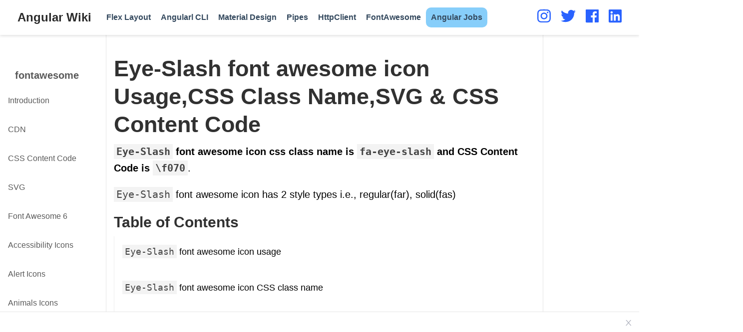

--- FILE ---
content_type: text/html; charset=UTF-8
request_url: https://www.angularjswiki.com/fontawesome/fa-eye-slash/
body_size: 17597
content:
<!doctype html><html lang=en><head><meta charset=utf-8><meta name=viewport content="width=device-width,initial-scale=1"><link rel=preload as=font href=https://www.angularjswiki.com/fonts/jost-v4-latin-regular.woff2 type=font/woff2 crossorigin><link rel=preload as=font href=https://www.angularjswiki.com/fonts/jost-v4-latin-700.woff2 type=font/woff2 crossorigin><meta http-equiv=x-ua-compatible content="IE=edge"><meta name=theme-color content=#2962ff><meta name=google-site-verification content=xs41tO2R1bwa_XSFshm1bdIi5xl1Pclcl0-Ar5NdwNg><meta name=HandheldFriendly content=True><meta name=MobileOptimized content=320><meta name=robots content=index,follow,max-snippet:-1,max-image-preview:large,max-video-preview:-1><link rel=preconnect href=//www.googletagmanager.com><link rel=preconnect href=//www.google-analytics.com><meta name=author content="Arunkumar Gudelli"><meta name=description content="Eye-Slash font awesome icon CSS class is fa-eye-slash &amp; CSS Content Code is f070"><meta name=keywords content=Eye-Slash,\f070,fa-eye-slash><link rel=canonical href=https://www.angularjswiki.com/fontawesome/fa-eye-slash/><link rel=amphtml href=https://www.angularjswiki.com/amp/fontawesome/fa-eye-slash/><link rel=alternate hreflang=en href=https://www.angularjswiki.com/fontawesome/fa-eye-slash/><style>@charset "UTF-8";:root{--bs-body-font-family: "Jost", -apple-system, blinkmacsystemfont, "Segoe UI", roboto, "Helvetica Neue", arial, "Noto Sans", sans-serif, "Apple Color Emoji", "Segoe UI Emoji", "Segoe UI Symbol", "Noto Color Emoji";--blue:#007bff;--indigo:#6610f2;--purple:#6f42c1;--pink:#e83e8c;--red:#dc3545;--orange:#fd7e14;--yellow:#ffc107;--green:#28a745;--teal:#20c997;--cyan:#17a2b8;--white:#fff;--gray:#6c757d;--gray-dark:#343a40;--primary:#007bff;--secondary:#6c757d;--success:#28a745;--info:#17a2b8;--warning:#ffc107;--danger:#dc3545;--light:#f8f9fa;--dark:#343a40;--breakpoint-xs:0;--breakpoint-sm:576px;--breakpoint-md:768px;--breakpoint-lg:992px;--breakpoint-xl:1200px;--font-family-sans-serif:-apple-system,BlinkMacSystemFont,"Segoe UI",Roboto,"Helvetica Neue",Arial,sans-serif,"Apple Color Emoji","Segoe UI Emoji","Segoe UI Symbol","Noto Color Emoji";--font-family-monospace:SFMono-Regular,Menlo,Monaco,Consolas,"Liberation Mono","Courier New",monospace}*,::after,::before{box-sizing:border-box}html{font-family:sans-serif;line-height:1.15;-webkit-text-size-adjust:100%;-ms-text-size-adjust:100%;-ms-overflow-style:scrollbar;-webkit-tap-highlight-color:transparent}article,figcaption,figure,footer,main,nav,section{display:block}body{margin:0;font-family:var(--bs-body-font-family);font-size:1rem;font-weight:400;line-height:1.5;color:#212529;text-align:left;background-color:#fff}[tabindex="-1"]:focus{outline:0!important}h1,h2,h3,h4,h5{margin-top:0;margin-bottom:.5rem}p{margin-top:0;margin-bottom:1rem}ol,ul{margin-top:0;margin-bottom:1rem}ol ol,ol ul,ul ol,ul ul{margin-bottom:0}b,strong{font-weight:bolder}a{color:#007bff;text-decoration:none;background-color:transparent;-webkit-text-decoration-skip:objects}a:hover{color:#0056b3;text-decoration:underline}a:not([href]):not([tabindex]){color:inherit;text-decoration:none}a:not([href]):not([tabindex]):focus,a:not([href]):not([tabindex]):hover{color:inherit;text-decoration:none}a:not([href]):not([tabindex]):focus{outline:0}figure{margin:0 0 1rem}img{vertical-align:middle;border-style:none}table{border-collapse:collapse}th{text-align:inherit}label{display:inline-block;margin-bottom:.5rem}button{border-radius:0}button:focus{outline:1px dotted;outline:5px auto -webkit-focus-ring-color}button,input{margin:0;font-family:inherit;font-size:inherit;line-height:inherit}button,input{overflow:visible}button{text-transform:none}[type=reset],[type=submit],button,html [type=button]{-webkit-appearance:button}[type=button]::-moz-focus-inner,[type=reset]::-moz-focus-inner,[type=submit]::-moz-focus-inner,button::-moz-focus-inner{padding:0;border-style:none}input[type=checkbox],input[type=radio]{box-sizing:border-box;padding:0}input[type=date],input[type=datetime-local],input[type=month],input[type=time]{-webkit-appearance:listbox}[type=number]::-webkit-inner-spin-button,[type=number]::-webkit-outer-spin-button{height:auto}[type=search]{outline-offset:-2px;-webkit-appearance:none}[type=search]::-webkit-search-cancel-button,[type=search]::-webkit-search-decoration{-webkit-appearance:none}::-webkit-file-upload-button{font:inherit;-webkit-appearance:button}output{display:inline-block}summary{display:list-item;cursor:pointer}template{display:none}[hidden]{display:none!important}.h1,.h2,.h3,.h4,.h5,h1,h2,h3,h4,h5{margin-bottom:.5rem;font-weight:500;line-height:1.2;color:inherit}.h1,h1{font-size:2.5rem}.h2,h2{font-size:2rem}.h3,h3{font-size:1.75rem}.h4,h4{font-size:1.5rem}.h5,h5{font-size:1.25rem}.lead{font-size:1.25rem;font-weight:300}.mark,mark{padding:.2em;background-color:#fcf8e3}.figure{display:inline-block}.container{width:100%;padding-right:15px;padding-left:15px}@media(min-width:576px){.container{max-width:540px}}@media(min-width:768px){.container{max-width:720px}}@media(min-width:992px){.container{max-width:960px}}@media(min-width:1200px){.container{max-width:1140px}}.container-fluid{width:100%;padding-right:15px;padding-left:15px;margin-right:auto;margin-left:auto}.row{display:-ms-flexbox;display:flex;-ms-flex-wrap:wrap;flex-wrap:wrap;margin-right:-15px;margin-left:-15px}.col-12,.col-6,.col-lg-4,.col-lg-8,.col-md-3,.col-md-5,.col-md-6,.col-md-9,.col-xl-2,.col-xl-6,.col-xl-7,.col-xl-3,.col-xl-8{position:relative;width:100%;min-height:1px;padding-right:15px;padding-left:15px}.col-6{-ms-flex:0 0 50%;flex:0 0 50%;max-width:50%}.col-12{-ms-flex:0 0 100%;flex:0 0 100%;max-width:100%}@media(min-width:768px){.col-md-3{-ms-flex:0 0 25%;flex:0 0 25%;max-width:25%}.col-md-5{-ms-flex:0 0 41.666667%;flex:0 0 41.666667%;max-width:41.666667%}.col-md-6{-ms-flex:0 0 50%;flex:0 0 50%;max-width:50%}.col-md-9{-ms-flex:0 0 75%;flex:0 0 75%;max-width:75%}.order-md-1{-ms-flex-order:1;order:1}.order-md-2{-ms-flex-order:2;order:2}}@media(min-width:992px){.col-lg-4{-ms-flex:0 0 33.333333%;flex:0 0 33.333333%;max-width:33.333333%}.col-lg-8{-ms-flex:0 0 66.666667%;flex:0 0 66.666667%;max-width:66.666667%}}@media(min-width:1200px){.col-xl-3{flex:0 0 25%;max-width:25%}.col-xl-7{flex:0 0 58.33333333%;max-width:58.33333333%}.col-xl-2{-ms-flex:0 0 16.666667%;flex:0 0 16.666667%;max-width:16.666667%}.col-xl-8{-ms-flex:0 0 66.666667%;flex:0 0 66.666667%;max-width:66.666667%}}.table{width:100%;margin-bottom:1rem;background-color:transparent}.table td,.table th{padding:.75rem;vertical-align:top;border-top:1px solid #dee2e6}.table thead th{vertical-align:bottom;border-bottom:2px solid #dee2e6}.table tbody+tbody{border-top:2px solid #dee2e6}.table .table{background-color:#fff}.table-responsive{display:block;width:100%;overflow-x:auto;-webkit-overflow-scrolling:touch;-ms-overflow-style:-ms-autohiding-scrollbar}.btn{display:inline-block;font-weight:400;text-align:center;white-space:nowrap;vertical-align:middle;-webkit-user-select:none;-moz-user-select:none;-ms-user-select:none;user-select:none;border:1px solid transparent;padding:.375rem .75rem;font-size:1rem;line-height:1.5;border-radius:.25rem;transition:color .15s ease-in-out,background-color .15s ease-in-out,border-color .15s ease-in-out,box-shadow .15s ease-in-out}@media screen and (prefers-reduced-motion:reduce){.btn{transition:none}}.btn:focus,.btn:hover{text-decoration:none}.btn:focus{outline:0;box-shadow:0 0 0 .2rem rgba(0,123,255,.25)}.btn:disabled{opacity:.65}.btn:not(:disabled):not(.disabled){cursor:pointer}.btn-light{color:#212529;background-color:#f8f9fa;border-color:#f8f9fa}.btn-light:hover{color:#212529;background-color:#e2e6ea;border-color:#dae0e5}.btn-light:focus{box-shadow:0 0 0 .2rem rgba(248,249,250,.5)}.btn-light:disabled{color:#212529;background-color:#f8f9fa;border-color:#f8f9fa}.btn-outline-primary{color:#007bff;background-color:transparent;background-image:none;border-color:#007bff}.btn-outline-primary:hover{color:#fff;background-color:#007bff;border-color:#007bff}.btn-outline-primary:focus{box-shadow:0 0 0 .2rem rgba(0,123,255,.5)}.btn-outline-primary:disabled{color:#007bff;background-color:transparent}.btn-lg{padding:.5rem 1rem;font-size:1.25rem;line-height:1.5;border-radius:.3rem}.fade{transition:opacity .15s linear}@media screen and (prefers-reduced-motion:reduce){.fade{transition:none}}.fade:not(.show){opacity:0}.collapse:not(.show){display:none}.nav{display:-ms-flexbox;display:flex;-ms-flex-wrap:wrap;flex-wrap:wrap;padding-left:0;margin-bottom:0;list-style:none}.nav-link{display:block;padding:.5rem 1rem}.nav-link:focus,.nav-link:hover{text-decoration:none}.navbar{position:relative;display:-ms-flexbox;display:flex;-ms-flex-wrap:wrap;flex-wrap:wrap;-ms-flex-align:center;align-items:center;-ms-flex-pack:justify;justify-content:space-between;padding:.5rem 1rem}.navbar>.container,.navbar>.container-fluid{display:-ms-flexbox;display:flex;-ms-flex-wrap:wrap;flex-wrap:wrap;-ms-flex-align:center;align-items:center;-ms-flex-pack:justify;justify-content:space-between}.navbar-brand{display:inline-block;padding-top:.3125rem;padding-bottom:.3125rem;margin-right:1rem;font-size:1.25rem;line-height:inherit;white-space:nowrap}.navbar-brand:focus,.navbar-brand:hover{text-decoration:none}.navbar-nav{display:-ms-flexbox;display:flex;-ms-flex-direction:column;flex-direction:column;padding-left:0;margin-bottom:0;list-style:none}.navbar-nav .nav-link{padding-right:0;padding-left:0}.navbar-collapse{-ms-flex-preferred-size:100%;flex-basis:100%;-ms-flex-positive:1;flex-grow:1;-ms-flex-align:center;align-items:center}.navbar-toggler{padding:.25rem .75rem;font-size:1.25rem;line-height:1;background-color:transparent;border:1px solid transparent;border-radius:.25rem}.navbar-toggler:focus,.navbar-toggler:hover{text-decoration:none}@media(max-width:991.98px){.navbar-expand-lg>.container,.navbar-expand-lg>.container-fluid{padding-right:0;padding-left:0}}@media(min-width:992px){.navbar-expand-lg{-ms-flex-flow:row nowrap;flex-flow:row nowrap;-ms-flex-pack:start;justify-content:flex-start}.navbar-expand-lg .navbar-nav{-ms-flex-direction:row;flex-direction:row}.navbar-expand-lg .navbar-nav .nav-link{padding-right:.5rem;padding-left:.5rem}.navbar-expand-lg>.container,.navbar-expand-lg>.container-fluid{-ms-flex-wrap:nowrap;flex-wrap:nowrap}.navbar-expand-lg .navbar-collapse{display:-ms-flexbox!important;display:flex!important;-ms-flex-preferred-size:auto;flex-basis:auto}.navbar-expand-lg .navbar-toggler{display:none}}.navbar-light .navbar-brand{color:rgba(0,0,0,.9)}.navbar-light .navbar-brand:focus,.navbar-light .navbar-brand:hover{color:rgba(0,0,0,.9)}.navbar-light .navbar-nav .nav-link{color:rgba(0,0,0,.5)}.navbar-light .navbar-nav .nav-link:focus,.navbar-light .navbar-nav .nav-link:hover{color:rgba(0,0,0,.7)}.navbar-light .navbar-nav .active>.nav-link,.navbar-light .navbar-nav .nav-link.active,.navbar-light .navbar-nav .nav-link.show,.navbar-light .navbar-nav .show>.nav-link{color:rgba(0,0,0,.9)}.navbar-light .navbar-toggler{color:rgba(0,0,0,.5);border-color:rgba(0,0,0,.1)}.card{position:relative;display:-ms-flexbox;display:flex;-ms-flex-direction:column;flex-direction:column;min-width:0;word-wrap:break-word;background-color:#fff;background-clip:border-box;border:1px solid rgba(0,0,0,.125);border-radius:.25rem}.card-title{margin-bottom:.75rem}.card-text:last-child{margin-bottom:0}.pagination{display:-ms-flexbox;display:flex;padding-left:0;list-style:none;border-radius:.25rem}.page-link{position:relative;display:block;padding:.5rem .75rem;margin-left:-1px;line-height:1.25;color:#007bff;background-color:#fff;border:1px solid #dee2e6}.page-link:hover{z-index:2;color:#0056b3;text-decoration:none;background-color:#e9ecef;border-color:#dee2e6}.page-link:focus{z-index:2;outline:0;box-shadow:0 0 0 .2rem rgba(0,123,255,.25)}.page-link:not(:disabled):not(.disabled){cursor:pointer}.page-item:first-child .page-link{margin-left:0;border-top-left-radius:.25rem;border-bottom-left-radius:.25rem}.page-item:last-child .page-link{border-top-right-radius:.25rem;border-bottom-right-radius:.25rem}.page-item.active .page-link{z-index:1;color:#fff;background-color:#007bff;border-color:#007bff}.page-item.disabled .page-link{color:#6c757d;pointer-events:none;cursor:auto;background-color:#fff;border-color:#dee2e6}.badge{display:inline-block;padding:.25em .4em;font-size:75%;font-weight:700;line-height:1;text-align:center;white-space:nowrap;vertical-align:baseline;border-radius:.25rem}.badge:empty{display:none}.btn .badge{position:relative;top:-1px}.alert{position:relative;padding:.75rem 1.25rem;margin-bottom:1rem;border:1px solid transparent;border-radius:.25rem}.alert-warning{color:#856404;background-color:#fff3cd;border-color:#ffeeba}@-webkit-keyframes progress-bar-stripes{from{background-position:1rem 0}to{background-position:0 0}}@keyframes progress-bar-stripes{from{background-position:1rem 0}to{background-position:0 0}}.progress{display:-ms-flexbox;display:flex;height:1rem;overflow:hidden;font-size:.75rem;background-color:#e9ecef;border-radius:.25rem}.progress-bar{display:-ms-flexbox;display:flex;-ms-flex-direction:column;flex-direction:column;-ms-flex-pack:center;justify-content:center;color:#fff;text-align:center;white-space:nowrap;background-color:#007bff;transition:width .6s ease}@media screen and (prefers-reduced-motion:reduce){.progress-bar{transition:none}}.media{display:-ms-flexbox;display:flex;-ms-flex-align:start;align-items:flex-start}.media-body{-ms-flex:1;flex:1}.close{float:right;font-size:1.5rem;font-weight:700;line-height:1;color:#000;text-shadow:0 1px 0 #fff;opacity:.5}.close:not(:disabled):not(.disabled){cursor:pointer}.close:not(:disabled):not(.disabled):focus,.close:not(:disabled):not(.disabled):hover{color:#000;text-decoration:none;opacity:.75}button.close{padding:0;background-color:transparent;border:0;-webkit-appearance:none}.modal{position:fixed;top:0;right:0;bottom:0;left:0;z-index:1050;display:none;overflow:hidden;outline:0}.modal-dialog{position:relative;width:auto;margin:.5rem;pointer-events:none}.modal.fade .modal-dialog{transition:-webkit-transform .3s ease-out;transition:transform .3s ease-out;transition:transform .3s ease-out,-webkit-transform .3s ease-out;-webkit-transform:translate(0,-25%);transform:translate(0,-25%)}@media screen and (prefers-reduced-motion:reduce){.modal.fade .modal-dialog{transition:none}}.modal.show .modal-dialog{-webkit-transform:translate(0,0);transform:translate(0,0)}.modal-content{position:relative;display:-ms-flexbox;display:flex;-ms-flex-direction:column;flex-direction:column;width:100%;pointer-events:auto;background-color:#fff;background-clip:padding-box;border:1px solid rgba(0,0,0,.2);border-radius:.3rem;outline:0}.modal-header{display:-ms-flexbox;display:flex;-ms-flex-align:start;align-items:flex-start;-ms-flex-pack:justify;justify-content:space-between;padding:1rem;border-bottom:1px solid #e9ecef;border-top-left-radius:.3rem;border-top-right-radius:.3rem}.modal-header .close{padding:1rem;margin:-1rem -1rem -1rem auto}.modal-title{margin-bottom:0;line-height:1.5}.modal-body{position:relative;-ms-flex:1 1 auto;flex:1 1 auto;padding:1rem}.modal-footer{display:-ms-flexbox;display:flex;-ms-flex-align:center;align-items:center;-ms-flex-pack:end;justify-content:flex-end;padding:1rem;border-top:1px solid #e9ecef}.modal-footer>:not(:first-child){margin-left:.25rem}.modal-footer>:not(:last-child){margin-right:.25rem}@media(min-width:576px){.modal-dialog{max-width:500px;margin:1.75rem auto}}.carousel{position:relative}.border{border:1px solid #dee2e6!important}.border-bottom{border-bottom:1px solid #dee2e6!important}.rounded{border-radius:.25rem!important}.d-none{display:none!important}.d-flex{display:-ms-flexbox!important;display:flex!important}@media(min-width:768px){.d-md-none{display:none!important}}@media(min-width:1200px){.d-xl-block{display:block!important}}.justify-content-center{-ms-flex-pack:center!important;justify-content:center!important}.align-items-center{-ms-flex-align:center!important;align-items:center!important}@media(min-width:1200px){.flex-xl-nowrap{-ms-flex-wrap:nowrap!important;flex-wrap:nowrap!important}}.float-right{float:right!important}.fixed-top{position:fixed;top:0;right:0;left:0;z-index:1030}.shadow{box-shadow:0 .5rem 1rem rgba(0,0,0,.15)!important}.mt-0{margin-top:0!important}.mb-0{margin-bottom:0!important}.my-1{margin-top:.25rem!important}.my-1{margin-bottom:.25rem!important}.mr-3{margin-right:1rem!important}.ml-3{margin-left:1rem!important}.p-0{padding:0!important}.py-0{padding-top:0!important}.py-0{padding-bottom:0!important}.pt-3{padding-top:1rem!important}.pt-5{padding-top:3rem!important}.mr-auto,.mx-auto{margin-right:auto!important}.ml-auto,.mx-auto{margin-left:auto!important}@media(min-width:768px){.py-md-3{padding-top:1rem!important}.py-md-3{padding-bottom:1rem!important}}.text-center{text-align:center!important}@media(min-width:768px){.text-md-left{text-align:left!important}}.visible{visibility:visible!important}@media print{*,::after,::before{text-shadow:none!important;box-shadow:none!important}a:not(.btn){text-decoration:underline}thead{display:table-header-group}img,tr{page-break-inside:avoid}h2,h3,p{orphans:3;widows:3}h2,h3{page-break-after:avoid}@page{size:a3}body{min-width:992px!important}.container{min-width:992px!important}.navbar{display:none}.table{border-collapse:collapse!important}.table td,.table th{background-color:#fff!important}}html{font-family:roboto,sans-serif;font-size:16px;color:#000;line-height:1.65}@media screen and (min-width:58em){html{font-size:20px}}body{font-family:var(--bs-body-font-family);font-size:1rem;line-height:inherit;color:inherit;background-color:#fff;margin-top:70px;padding-top:0;counter-reset:captions}@media screen and (max-width:1200px){body{margin-top:50px}}p{margin-top:0;margin-bottom:1rem}ol,ul{margin-top:0;margin-bottom:1rem}.navbar-light{font-weight:400;line-height:1.25;text-rendering:optimizeLegibility}h1,h2,h3,h4,h5{font-weight:400;margin-top:1rem;margin-bottom:.5rem;line-height:1.25;color:#313131;text-rendering:optimizeLegibility;overflow-wrap:break-word;word-wrap:break-word;word-break:break-word;-webkit-hyphens:manual;-ms-hyphens:manual;hyphens:manual}h1{font-size:2.25rem;font-weight:600}h2{margin-top:1rem;font-size:1.5rem;font-weight:600}h3{margin-top:1.5rem;font-size:1.25rem}h4,h5{font-weight:700;margin-top:1rem;font-size:1rem}a,h3.article-title a:hover{color:#2962ff;text-decoration:none;transition:color .6s ease}a:focus,a:hover{color:#2962ff}img,video{height:auto;max-width:100%;display:block}video{height:auto;max-height:400px}figcaption{display:block;margin-top:.75em;line-height:1.25;font-size:1rem;margin-bottom:1.65rem;font-family:montserrat,sans-serif}figcaption.numbered:before{font-weight:700;text-transform:uppercase;content:attr(data-pre) counter(captions) attr(data-post)}figcaption.numbered{counter-increment:captions}figcaption h4{display:inline;font-size:1rem;font-weight:400;margin:0}.universal-wrapper{margin:0 auto;padding-right:1rem;padding-left:1rem;padding-top:.1rem;width:100%}@media only screen and (min-width:1001px){.universal-wrapper{width:1000px}}.small,small{font-size:.75em}.searching{overflow:hidden}.modal-content{background:#fff}.modal-title{margin:0}.modal-content pre{margin:0}.modal-header{border:0;color:#000}.modal-footer{border:0}#modal-error{color:red}a[data-fancybox]{text-decoration:none}a[data-fancybox] img{height:250px;max-width:inherit;display:inherit;margin:0;padding:4px;box-shadow:none;vertical-align:inherit}.post-nav{margin-top:10px;font-size:1rem;margin-bottom:10px}.post-nav-item{hyphens:auto;word-wrap:break-word;padding:5px;width:100%}.post-nav-item a{text-decoration:underline;color:#2b2b2b;line-height:1.7;text-transform:none;padding:.8em}.post-nav-item .meta-nav{color:#2962ff;line-height:2;text-transform:uppercase}@keyframes intro{0%{opacity:0}100%{opacity:1}}.home-section{background-color:#fff;padding:110px 0;animation:intro .3s both;animation-delay:.15s}.home-section:first-of-type{padding-top:50px}.home-section:nth-of-type(even){background-color:#f7f7f7}@media screen and (max-width:768px){.home-section{padding:60px 0}.home-section:first-of-type{padding-top:40px}}.section-heading h1{margin:0 0 10px}.section-heading p{font-weight:400;font-size:1.1rem;color:#b2b2b2}.see-all{margin-top:2rem;text-transform:uppercase}.wg-hero{padding:3em 0;clear:both;background-size:cover;background-repeat:no-repeat;background-position:50%;animation:intro .3s both;animation-delay:0s;animation-delay:.25s}.hero-title{font-size:2.7rem;margin-top:0;line-height:1}.hero-lead{max-width:768px;font-size:1.35rem}.wg-hero .hero-lead,.wg-hero .hero-title{color:#000}.wg-hero a:not(.wg-hero.btn){color:#fff}.wg-hero .cta-btns{margin-bottom:16px}.wg-hero .btn-lg{font-size:1.1rem}.hero-media{display:flex;align-items:center;justify-content:center;height:100%;text-align:center}#profile{text-align:center;padding:30px 10px;position:relative}.portrait{width:200px;height:200px;margin:0 auto;border-radius:50%;object-fit:cover}.portrait-title h2{font-size:1.75em;font-weight:300;color:#000;margin:20px 0 10px}.portrait-title h3{font-size:1rem;font-weight:300;color:rgba(0,0,0,.54);margin:0 0 10px}ul.network-icon{display:inline-flex;flex-direction:row;flex-wrap:wrap;justify-content:center;list-style:none;padding:0}.network-icon svg{height:30px;fill:#2962ff}#profile .network-icon{margin-top:30px}.network-icon li{margin-right:20px}.network-icon li:last-of-type{margin-right:0}.network-icon li:hover{transform:scale(1.2)}.big-icon{font-size:2rem}ul.ul-interests li{font-size:.9rem}.share-box{float:right}ul.share{display:flex;flex-direction:row;flex-wrap:wrap;list-style:none;margin:0;padding:0}ul.share li{display:inline-flex;margin-right:5px}ul.share li:last-of-type{margin-right:0}ul.share li i{display:block;width:30px;height:30px;line-height:30px;font-size:16px;text-align:center;transition:all 150ms ease-in-out;color:#fff}ul.share li:hover i{transform:scale(1.4)}article{animation:intro .3s both;animation-delay:.15s}.article-container{max-width:875px;padding:5px;margin:0 auto}.page-subtitle{font-size:1.15rem;color:rgba(0,0,0,.54);margin-bottom:1rem}.article-title{font-size:1.75rem}.article-title a{color:#151515;transition:color .6s ease}.article-metadata{margin-bottom:15px;overflow:hidden;font-size:14px;letter-spacing:.03em;color:rgba(0,0,0,.54)}.stream-meta.article-metadata{margin-bottom:5px}article .article-metadata{margin-bottom:20px;line-height:30px}.article-metadata a{color:rgba(0,0,0,.54)}.article-metadata a:hover{color:#2962ff}.middot-divider{padding-right:.45em;padding-left:.45em;font-size:15px}.middot-divider::after{content:'\00B7'}.article-style img,.article-style video{margin-left:auto;margin-right:auto;margin-top:2rem;margin-bottom:2rem;padding:0}.article-style td img,.article-style td video{margin-top:0;margin-bottom:0}.article-style figure{margin-top:2rem;margin-bottom:2rem}.article-style figure img{margin-top:0;margin-bottom:0;max-width:100%;display:block}.article-widget{padding-top:1rem}.article-widget h3{margin-top:0}.hr-light{border-top:1px solid rgba(0,0,0,.05);margin-top:.5rem;margin-bottom:1rem}.media.stream-item{margin-bottom:2rem}.media.stream-item .article-title{font-size:1.2rem}.media.stream-item .article-style{margin-top:2px;font-size:.8rem}.media.stream-item .stream-meta{margin-top:12px}.media.stream-item img{max-width:150px;height:auto;object-fit:cover}@media screen and (max-width:768px){.media.stream-item img{max-width:80px}}.author-card{margin-top:1rem;padding-top:1rem;border-top:1px solid rgba(0,0,0,.05)}.author-card .portrait{width:60px;height:60px;margin:0 auto;border-radius:50%;object-fit:cover}.author-card .card-title{margin-top:0;margin-bottom:15px;font-weight:600;color:rgba(0,0,0,.84)}.author-card .card-title a{color:rgba(0,0,0,.84)}.author-card p{margin-bottom:5px}.author-card .card-text{color:rgba(0,0,0,.76);font-size:.8rem;margin-bottom:4px}.experience .card-text,.experience .card-text p{color:#000!important;font-size:.75rem!important}.card .card-text ul{margin-top:-1rem;margin-bottom:0}#map{height:350px;width:100%}footer{margin:4rem 0 0;padding:2rem 0;width:100%}footer p{font-size:.75rem;text-align:center}.site-footer,footer a#back_to_top i{color:rgba(0,0,0,.54)}a.badge:focus,a.badge:hover{color:rgba(0,0,0,.68)}.btn{padding:.5rem;font-size:.8rem;line-height:.5;border-radius:.3rem}.btn-outline-primary{border-color:#2962ff;color:#2962ff}.btn-outline-primary:not(:disabled):not(.disabled).active,.btn-outline-primary:not(:disabled):not(.disabled):active{color:#fff;background-color:#2962ff;border-color:#2962ff}.btn-outline-primary:hover{color:#fff;background-color:#2962ff;border-color:#2962ff}.navbar{min-height:70px!important}.navbar-light{background:#fff!important;box-shadow:0 .125rem .25rem 0 rgba(0,0,0,.11)}.navbar-light .navbar-toggler{border-color:transparent}.navbar-toggler{color:#34495e!important}.navbar-light .navbar-toggler:focus,.navbar-light .navbar-toggler:hover{background-color:transparent}nav#navbar-main li.nav-item{font-size:16px;margin:10px 0}.navbar-light .navbar-nav>.nav-item>.nav-link,.navbar-light .navbar-nav>.nav-item>.nav-link:focus,.navbar-light .navbar-nav>.nav-item>.nav-link:hover{white-space:nowrap;-webkit-transition:.2s ease;transition:.2s ease;color:#34495e;font-weight:600}.navbar-light .navbar-nav>.nav-item>.nav-link:focus{color:#34495e;background-color:transparent}.navbar-light .navbar-nav>.nav-item>.nav-link:hover{color:#2962ff;background-color:transparent}.navbar-light .navbar-nav>li.nav-item>a.active,.navbar-light .navbar-nav>li.nav-item>a.active:focus,.navbar-light .navbar-nav>li.nav-item>a.active:hover{color:#2962ff;font-weight:700;background-color:transparent!important}.navbar-brand,.navbar-nav li.nav-item a.nav-link{height:inherit;padding-top:10px;padding-bottom:10px}.navbar-brand img{max-height:50px}.navbar-light .navbar-nav>.open>a,.navbar-light .navbar-nav>.open>a:focus,.navbar-light .navbar-nav>.open>a:hover,.navbar-light .navbar-nav>.open>a:visited{color:#34495e!important;background-color:#fff!important}.navbar-light .navbar-brand{font-weight:700;font-size:1.2em;color:#2b2b2b}.navbar-light .navbar-brand:focus,.navbar-light .navbar-brand:hover{color:#2b2b2b;background-color:transparent}@media screen and (max-width:1200px){.navbar{min-height:50px!important}.navbar-brand,.navbar-nav li.nav-item a.nav-link{height:inherit;line-height:40px;padding-top:5px;padding-bottom:5px}.navbar-brand img{max-height:40px}.navbar-toggler{display:block}.fixed-top{top:0;border-width:0 0 1px}.navbar-nav>li.nav-item>a.nav-link{padding-top:10px;padding-bottom:10px;line-height:normal}.collapse.in{display:block!important}}table{width:100%;max-width:100%;margin-bottom:1rem;font-size:.93rem}table>tbody>tr>td,table>tbody>tr>th,table>thead>tr>td,table>thead>tr>th{padding:8px;line-height:1.43;vertical-align:top;border-top:1px solid #ddd}table>thead>tr>th{vertical-align:bottom;border-bottom:2px solid #ddd}table>caption+thead>tr:first-child>td,table>caption+thead>tr:first-child>th,table>thead:first-child>tr:first-child>td,table>thead:first-child>tr:first-child>th{border-top:0}table>tbody+tbody{border-top:2px solid #ddd}table table{background-color:#fff}table>tbody>tr:nth-child(odd)>td,table>tbody>tr:nth-child(odd)>th{background-color:#f9f9f9}table>tbody>tr:hover>td,table>tbody>tr:hover>th{background-color:#e5e5e5}div.alert>div{position:relative;display:block;font-size:1rem;margin-left:2rem;margin-top:0;margin-bottom:0}div.alert div>*{margin-bottom:.5rem}div.alert div>:last-child{margin-bottom:0}div.alert a{color:currentColor;text-decoration:none;border-bottom:solid 1px currentColor}.alert-note{color:#12537e;background-color:#f6fbfe;border-color:#209cee}.alert-warning{color:#cd0930;background-color:#fff5f7;border-color:#ff3860}.docs-article-container{max-width:850px}.docs .body-footer{border-top:1px solid #e8e8e8;margin-top:30px;padding-top:10px;font-size:14px;color:#707070}.docs-content{order:1;position:relative}.docs-content>h2[id],.docs-content>h3[id],.docs-content>h4[id]{pointer-events:none}.docs-content>ol li,.docs-content>ul li{margin-bottom:.25rem}.docs-search{position:relative;padding:1rem 15px;margin-right:-15px;margin-left:-15px}.docs-sidebar{order:0;border-bottom:1px solid rgba(0,0,0,.1)}@media(min-width:768px){.docs-sidebar{border-right:1px solid rgba(0,0,0,.1)}@supports((position:-webkit-sticky) or (position:sticky)){.docs-sidebar{position:-webkit-sticky;position:sticky;top:50px;z-index:10;height:calc(100vh - 50px)}}}@media(min-width:1200px){.docs-sidebar{border-right:1px solid rgba(0,0,0,.1)}@supports((position:-webkit-sticky) or (position:sticky)){.docs-sidebar{position:-webkit-sticky;position:sticky;top:70px;z-index:10;height:calc(100vh - 70px)}}}.docs-sidebar .nav>li>a{display:block;padding:.8rem;font-size:.8rem;color:rgba(0,0,0,.65)}.docs-sidebar .nav>li>a:hover{color:rgba(0,0,0,.85);text-decoration:none;background-color:transparent}.docs-sidebar .docs-toc-item.active a,.docs-sidebar .nav>.active:hover>a,.docs-sidebar .nav>.active>a{font-weight:700;color:#2962ff;background-color:transparent}.docs-toggle{line-height:1;font-size:1.2rem;color:#2962ff;background-color:transparent}.docs-links{padding-top:1rem;padding-bottom:1rem;margin-right:-15px;margin-left:-15px}@media(min-width:768px){@supports((position:-webkit-sticky) or (position:sticky)){.docs-links{max-height:calc(100vh - 5rem - 70px);overflow-y:auto}}}@media(min-width:768px){.docs-links{display:block!important}}.docs-toc{order:2;padding-top:.5rem;padding-bottom:.5rem;font-size:.875rem}@supports((position:-webkit-sticky) or (position:sticky)){.docs-toc{position:-webkit-sticky;position:sticky;top:70px;height:calc(100vh - 70px);overflow-y:auto}}.docs-toc-link{display:block;padding:.25rem 1.5rem;font-weight:700;color:rgba(0,0,0,.65)}.docs-toc-link:hover{color:rgba(0,0,0,.85);text-decoration:none}.docs-toc-item.active{margin-bottom:1rem}.docs-toc-item.active:not(:first-child){margin-top:1rem}.docs-toc-item.active>.docs-toc-link{color:rgba(0,0,0,.85)}.docs-toc-item.active>.docs-toc-link:hover{background-color:transparent}.docs-sidenav{display:block}.docs-toc-title{color:#b5b5b5;font-size:.875rem;font-weight:600;padding-left:calc(1.5rem + 1px);margin-bottom:.5rem}#TableOfContents{padding-left:0;border-left:1px solid #eee}#TableOfContents ul,ul.toc-top{padding-left:0}#TableOfContents li{display:block;margin-bottom:10px}#TableOfContents li a,.toc-top li a{display:block;padding:.8rem;color:#000;font-size:.9rem}#TableOfContents li a:hover,.toc-top li a:hover{color:#2962ff;text-decoration:none}.pagination li>span{background-color:#282a36;border:1px solid #ddd}.hero-lead svg{height:35px!important}.share-box svg{height:20px}.subscribe label{vertical-align:middle;margin-bottom:0;cursor:pointer}.subscribe span{height:25px;width:25px;display:inline-block}.subscribe svg{height:25px;fill:#2962ff;vertical-align:middle}.google-auto-placed{padding-top:20px;padding-bottom:20px}.subbox td{border:none!important;background:0 0!important}pre code.hljs{display:block;overflow-x:auto;padding:1em}code.hljs{padding:3px 5px}.hljs{background:#f3f3f3;color:#444}.hljs-comment{color:#697070}.hljs-punctuation,.hljs-tag{color:#444a}.hljs-tag .hljs-attr,.hljs-tag .hljs-name{color:#444}.hljs-attribute,.hljs-doctag,.hljs-keyword,.hljs-meta .hljs-keyword,.hljs-name,.hljs-selector-tag{font-weight:700}.hljs-deletion,.hljs-number,.hljs-quote,.hljs-selector-class,.hljs-selector-id,.hljs-string,.hljs-template-tag,.hljs-type{color:#800}.hljs-section,.hljs-title{color:#800;font-weight:700}.hljs-link,.hljs-operator,.hljs-regexp,.hljs-selector-attr,.hljs-selector-pseudo,.hljs-symbol,.hljs-template-variable,.hljs-variable{color:#ab5656}.hljs-literal{color:#695}.hljs-addition,.hljs-built_in,.hljs-bullet,.hljs-code{color:#397300}.hljs-meta{color:#1f7199}.hljs-meta .hljs-string{color:#38a}.hljs-emphasis{font-style:italic}.hljs-strong{font-weight:700}.oflow{word-wrap:break-word;overflow-wrap:anywhere;width:100%}#banner-bottom{position:fixed;bottom:0;left:0;width:100%;height:95px;background-color:#fff;display:flex;justify-content:center;align-items:center;border-top:1px solid rgba(0,0,0,.1);z-index:999999}@media screen and (max-width:600px){#banner-bottom{display:none}.powered-by{display:none}ul.network-icon{display:none}ul.navbar-nav ul.network-icon{display:none}ul.docs-sidenav li{margin:10px 0}pre code{word-break:break-all}.parenthead{display:none}}.dropdown{position:relative;margin-left:5px}.dropdown .nav-link{font-size:12px}.dropdown-menu a{color:#000}.dropdown-menu{position:absolute;top:100%;right:0;z-index:1000;display:none;float:left;padding:10px;font-size:12px;color:#212529;text-align:left;list-style:none;background-color:#fff;background-clip:padding-box;border:1px solid rgba(0,0,0,.15);border-radius:.25rem}.dropdown-item{display:block;width:100%;padding-top:5px;padding-bottom:5px;clear:both;font-weight:400;color:#212529;text-align:inherit;white-space:nowrap;background-color:transparent;border:0}.dropdown-menu.show{display:block}.arrow-down{width:0;height:0;float:left;margin-left:3px;border-left:5px solid transparent;border-right:5px solid transparent;border-top:10px solid #000}.lang-name{float:left}h3,h4{text-decoration:underline}.a-sub{border:1px solid rgba(0,0,0,.125);background-color:#f6f6f6;border-radius:5px}.a-header{text-align:center;padding:10px;border-bottom:1px solid rgba(0,0,0,.125);font-size:25px}.a-content{padding:10px}.a-form{padding:10px}.a-btn{background-color:#2962ff;color:#fff}.a-btn span{height:25px;width:25px;display:inline-block}.a-btn svg{height:25px;fill:#fff;vertical-align:middle}.a-form{width:100%;padding:10px}.a-required{width:100%;margin-bottom:10px}.docs-content{max-width:875px!important;border-right:1px solid rgba(0,0,0,.1)}.docs-toc{min-width:400px!important}#hero .container{margin-right:auto;margin-left:auto}#posts .container{margin-right:auto;margin-left:auto}p.powered-by a{margin:10px;padding:16px}*{scrollbar-width:thin;scrollbar-color:rgba(0,0,0,.185) #fff}*::-webkit-scrollbar{width:5px;height:5px}*::-webkit-scrollbar-track{background:#fff}*::-webkit-scrollbar-thumb{background-color:rgba(0,0,0,.185);border-radius:5px}p a{padding:.8em!important}.article-widget a{padding:.8em!important}.ads-250{height:251px!important;margin-bottom:2px}#navbar-main div.container{max-width:100%!important}#navbar ul.mr-auto li:last-child{background-color:#87cefa;border-radius:10px}a.drip-close{position:absolute;right:15px;top:5px;cursor:pointer}.botton-ad-hide{display:none!important}</style><link rel=stylesheet href=https://cdnjs.cloudflare.com/ajax/libs/font-awesome/6.2.0/css/all.min.css></link><link rel=alternate href=https://www.angularjswiki.com/index.xml type=application/rss+xml title="Angular Wiki"><link rel=feed href=https://www.angularjswiki.com/index.xml type=application/rss+xml title="Angular Wiki"><link rel=manifest href=https://www.angularjswiki.com/site.webmanifest><link rel=icon type=image/png href=https://www.angularjswiki.com/img/favicon-16x16.png><link rel=apple-touch-icon type=image/png href=https://www.angularjswiki.com/img/icon-192x192.png><meta property=twitter:card content=summary_large_image><meta property=twitter:site content=@angularjswiki><meta property=twitter:creator content=@angularjswiki><meta property=twitter:title content="Eye-Slash font awesome icon Usage,CSS Class Name,SVG &amp; CSS Content Code | Angular Wiki"><meta property=twitter:description content="Eye-Slash font awesome icon CSS class is fa-eye-slash &amp; CSS Content Code is f070"><meta property=twitter:image content=https://www.angularjswiki.com/fontawesome/font-awesome-icons.PNG><meta property=og:site_name content="Angular Wiki"><meta property=og:url content=https://www.angularjswiki.com/fontawesome/fa-eye-slash/><meta property=og:title content="Eye-Slash font awesome icon Usage,CSS Class Name,SVG &amp; CSS Content Code | Angular Wiki"><meta property=og:description content="Eye-Slash font awesome icon CSS class is fa-eye-slash &amp; CSS Content Code is f070"><meta property=og:image content=https://www.angularjswiki.com/fontawesome/font-awesome-icons.PNG><meta property=og:locale content=en><meta property=article:modified_time content=2022-09-14T19:02:16&#43;05:30><title>Eye-Slash font awesome icon Usage,CSS Class Name,SVG &amp; CSS Content Code</title><script type=application/ld+json>{"@context":"https://schema.org","@type":"BlogPosting","image":"https://www.angularjswiki.com/fontawesome/font-awesome-icons.PNG","author":{"@type":"Person","name":"Arunkumar Gudelli"},"headline":"Eye-Slash font awesome icon Usage,CSS Class Name,SVG &amp; CSS Content Code","description":"Eye-Slash font awesome icon CSS class is fa-eye-slash &amp; CSS Content Code is f070","mainEntityOfPage":"https://www.angularjswiki.com/fontawesome/fa-eye-slash/","datePublished":"0001-01-01T00:00:00+00:00","dateModified":"2022-09-14T19:02:16+05:30","publisher":{"@type":"Organization","name":"Angular Wiki","logo":{"@type":"ImageObject","url":"https://www.angularjswiki.com/img/Angular-wiki-logo.png"}}}</script><script type=text/javascript src="//services.vlitag.com/adv1/?q=65b0a98eff9b98977181a9a628448e46" defer async></script><script>var vitag=vitag||{};vitag.smartBannerConfig=vitag.smartBannerConfig||{};vitag.smartBannerConfig.disablePosition='top';</script><script src=https://cdnjs.cloudflare.com/ajax/libs/highlight.js/11.6.0/highlight.min.js defer></script><script>document.addEventListener('DOMContentLoaded',(event)=>{document.querySelectorAll('code').forEach((el)=>{hljs.highlightElement(el);});});</script></head><body id=top data-spy=scroll data-target=#TableOfContents data-offset=71 class=dark><nav class="navbar navbar-light fixed-top navbar-expand-lg py-0" id=navbar-main><div class=container><a class=navbar-brand href=https://www.angularjswiki.com/>Angular Wiki</a>
<button type=button class=navbar-toggler data-toggle=collapse data-target=#navbar aria-controls=navbar aria-expanded=false aria-label="Toggle navigation">
<span><svg xmlns="http://www.w3.org/2000/svg" width="20" viewBox="0 0 448 512"><path d="M16 132h416c8.837.0 16-7.163 16-16V76c0-8.837-7.163-16-16-16H16C7.163 60 0 67.163.0 76v40c0 8.837 7.163 16 16 16zm0 160h416c8.837.0 16-7.163 16-16v-40c0-8.837-7.163-16-16-16H16c-8.837.0-16 7.163-16 16v40c0 8.837 7.163 16 16 16zm0 160h416c8.837.0 16-7.163 16-16v-40c0-8.837-7.163-16-16-16H16c-8.837.0-16 7.163-16 16v40c0 8.837 7.163 16 16 16z"/></svg></span></button><div class="collapse navbar-collapse" id=navbar><ul class="navbar-nav mr-auto"><li class=nav-item><a class=nav-link href=https://www.angularjswiki.com/flexlayout/><span>Flex Layout</span></a></li><li class=nav-item><a class=nav-link href=https://www.angularjswiki.com/angularcli/><span>Angularl CLI</span></a></li><li class=nav-item><a class=nav-link href=https://www.angularjswiki.com/material/><span>Material Design</span></a></li><li class=nav-item><a class=nav-link href=https://www.angularjswiki.com/pipes/><span>Pipes</span></a></li><li class=nav-item><a class=nav-link href=https://www.angularjswiki.com/httpclient/><span>HttpClient</span></a></li><li class=nav-item><a class=nav-link href=https://www.angularjswiki.com/fontawesome/><span>FontAwesome</span></a></li><li class=nav-item><a class=nav-link href=https://jobs.angularjswiki.com/browse-jobs/ target=_blank rel=noopener><span>Angular Jobs</span></a></li></ul><ul class="navbar-nav ml-auto"><ul class=network-icon aria-hidden=true><li><a href=https://www.instagram.com/angularwiki/ target=_blank rel=noopener><svg xmlns="http://www.w3.org/2000/svg" viewBox="0 0 448 512"><path d="M224.1 141c-63.6.0-114.9 51.3-114.9 114.9s51.3 114.9 114.9 114.9S339 319.5 339 255.9 287.7 141 224.1 141zm0 189.6c-41.1.0-74.7-33.5-74.7-74.7s33.5-74.7 74.7-74.7 74.7 33.5 74.7 74.7-33.6 74.7-74.7 74.7zm146.4-194.3c0 14.9-12 26.8-26.8 26.8-14.9.0-26.8-12-26.8-26.8s12-26.8 26.8-26.8 26.8 12 26.8 26.8zm76.1 27.2c-1.7-35.9-9.9-67.7-36.2-93.9-26.2-26.2-58-34.4-93.9-36.2-37-2.1-147.9-2.1-184.9.0-35.8 1.7-67.6 9.9-93.9 36.1s-34.4 58-36.2 93.9c-2.1 37-2.1 147.9.0 184.9 1.7 35.9 9.9 67.7 36.2 93.9s58 34.4 93.9 36.2c37 2.1 147.9 2.1 184.9.0 35.9-1.7 67.7-9.9 93.9-36.2 26.2-26.2 34.4-58 36.2-93.9 2.1-37 2.1-147.8.0-184.8zM398.8 388c-7.8 19.6-22.9 34.7-42.6 42.6-29.5 11.7-99.5 9-132.1 9s-102.7 2.6-132.1-9c-19.6-7.8-34.7-22.9-42.6-42.6-11.7-29.5-9-99.5-9-132.1s-2.6-102.7 9-132.1c7.8-19.6 22.9-34.7 42.6-42.6 29.5-11.7 99.5-9 132.1-9s102.7-2.6 132.1 9c19.6 7.8 34.7 22.9 42.6 42.6 11.7 29.5 9 99.5 9 132.1s2.7 102.7-9 132.1z"/></svg></a></li><li><a href=https://twitter.com/angular_js target=_blank rel=noopener><svg xmlns="http://www.w3.org/2000/svg" viewBox="0 0 512 512"><path d="M459.37 151.716c.325 4.548.325 9.097.325 13.645.0 138.72-105.583 298.558-298.558 298.558-59.452.0-114.68-17.219-161.137-47.106 8.447.974 16.568 1.299 25.34 1.299 49.055.0 94.213-16.568 130.274-44.832-46.132-.975-84.792-31.188-98.112-72.772 6.498.974 12.995 1.624 19.818 1.624 9.421.0 18.843-1.3 27.614-3.573-48.081-9.747-84.143-51.98-84.143-102.985v-1.299c13.969 7.797 30.214 12.67 47.431 13.319-28.264-18.843-46.781-51.005-46.781-87.391.0-19.492 5.197-37.36 14.294-52.954 51.655 63.675 129.3 105.258 216.365 109.807-1.624-7.797-2.599-15.918-2.599-24.04.0-57.828 46.782-104.934 104.934-104.934 30.213.0 57.502 12.67 76.67 33.137 23.715-4.548 46.456-13.32 66.599-25.34-7.798 24.366-24.366 44.833-46.132 57.827 21.117-2.273 41.584-8.122 60.426-16.243-14.292 20.791-32.161 39.308-52.628 54.253z" /></svg></a></li><li><a href=https://www.facebook.com/angularjswiki target=_blank rel=noopener><svg xmlns="http://www.w3.org/2000/svg" viewBox="0 0 448 512"><path d="M448 56.7v398.5c0 13.7-11.1 24.7-24.7 24.7H309.1V306.5h58.2l8.7-67.6h-67v-43.2c0-19.6 5.4-32.9 33.5-32.9h35.8v-60.5c-6.2-.8-27.4-2.7-52.2-2.7-51.6.0-87 31.5-87 89.4v49.9h-58.4v67.6h58.4V480H24.7C11.1 480 0 468.9.0 455.3V56.7C0 43.1 11.1 32 24.7 32h398.5c13.7.0 24.8 11.1 24.8 24.7z" /></svg></a></li><li><a href=https://www.linkedin.com/company/angular-js/ target=_blank rel=noopener><svg xmlns="http://www.w3.org/2000/svg" viewBox="0 0 448 512"><path d="M416 32H31.9C14.3 32 0 46.5.0 64.3v383.4C0 465.5 14.3 480 31.9 480H416c17.6.0 32-14.5 32-32.3V64.3c0-17.8-14.4-32.3-32-32.3zM135.4 416H69V202.2h66.5V416zm-33.2-243c-21.3.0-38.5-17.3-38.5-38.5S80.9 96 102.2 96c21.2.0 38.5 17.3 38.5 38.5.0 21.3-17.2 38.5-38.5 38.5zm282.1 243h-66.4V312c0-24.8-.5-56.7-34.5-56.7-34.6.0-39.9 27-39.9 54.9V416h-66.4V202.2h63.7v29.2h.9c8.9-16.8 30.6-34.5 62.9-34.5 67.2.0 79.7 44.3 79.7 101.9V416z" /></svg></a></li></ul></ul></div></div></nav><div class="container-fluid docs"><div class="row flex-xl-nowrap"><div class="col-12 col-md-3 col-xl-2 docs-sidebar"><form class="docs-search d-flex align-items-center"><button class="btn docs-toggle d-md-none p-0 mr-3" type=button data-toggle=collapse data-target=#docs-nav aria-controls=docs-nav aria-expanded=false aria-label="Toggle section navigation">
<span><svg xmlns="http://www.w3.org/2000/svg" width="20" viewBox="0 0 448 512"><path d="M16 132h416c8.837.0 16-7.163 16-16V76c0-8.837-7.163-16-16-16H16C7.163 60 0 67.163.0 76v40c0 8.837 7.163 16 16 16zm0 160h416c8.837.0 16-7.163 16-16v-40c0-8.837-7.163-16-16-16H16c-8.837.0-16 7.163-16 16v40c0 8.837 7.163 16 16 16zm0 160h416c8.837.0 16-7.163 16-16v-40c0-8.837-7.163-16-16-16H16c-8.837.0-16 7.163-16 16v40c0 8.837 7.163 16 16 16z"/></svg></span></button></form><nav class="collapse docs-links" id=docs-nav><div class=docs-toc-item><a class=docs-toc-link href=https://www.angularjswiki.com/fontawesome/>fontawesome</a><ul class="nav docs-sidenav"><li><a href=https://www.angularjswiki.com/fontawesome/>Introduction</a></li><li><a href=https://www.angularjswiki.com/fontawesome/cdn/>CDN</a></li><li><a href=https://www.angularjswiki.com/fontawesome/csscontentcode/>CSS Content Code</a></li><li><a href=https://www.angularjswiki.com/fontawesome/svg/>SVG</a></li><li><a href=https://www.angularjswiki.com/fontawesome/6/>Font Awesome 6</a></li><li><a href=https://www.angularjswiki.com/fontawesome/accessibility/>Accessibility Icons</a></li><li><a href=https://www.angularjswiki.com/fontawesome/alert/>Alert Icons</a></li><li><a href=https://www.angularjswiki.com/fontawesome/animals/>Animals Icons</a></li><li><a href=https://www.angularjswiki.com/fontawesome/arrows/>Arrows Icons</a></li><li><a href=https://www.angularjswiki.com/fontawesome/audio-video/>Audio &amp; Video Icons</a></li><li><a href=https://www.angularjswiki.com/fontawesome/automotive/>Automotive Icons</a></li><li><a href=https://www.angularjswiki.com/fontawesome/autumn/>Autumn Icons</a></li><li><a href=https://www.angularjswiki.com/fontawesome/beverage/>Beverage Icons</a></li><li><a href=https://www.angularjswiki.com/fontawesome/buildings/>Buildings Icons</a></li><li><a href=https://www.angularjswiki.com/fontawesome/business/>Business Icons</a></li><li><a href=https://www.angularjswiki.com/fontawesome/camping/>Camping Icons</a></li><li><a href=https://www.angularjswiki.com/fontawesome/charity/>Charity Icons</a></li><li><a href=https://www.angularjswiki.com/fontawesome/chat/>Chat Icons</a></li><li><a href=https://www.angularjswiki.com/fontawesome/chess/>Chess Icons</a></li><li><a href=https://www.angularjswiki.com/fontawesome/childhood/>Childhood Icons</a></li><li><a href=https://www.angularjswiki.com/fontawesome/clothing/>Clothing Icons</a></li><li><a href=https://www.angularjswiki.com/fontawesome/code/>Code Icons</a></li><li><a href=https://www.angularjswiki.com/fontawesome/communication/>Communication Icons</a></li><li><a href=https://www.angularjswiki.com/fontawesome/computers/>Computers Icons</a></li><li><a href=https://www.angularjswiki.com/fontawesome/construction/>Construction Icons</a></li><li><a href=https://www.angularjswiki.com/fontawesome/currency/>Currency Icons</a></li><li><a href=https://www.angularjswiki.com/fontawesome/date-time/>Date &amp; Time Icons</a></li><li><a href=https://www.angularjswiki.com/fontawesome/design/>Design Icons</a></li><li><a href=https://www.angularjswiki.com/fontawesome/editors/>Editors Icons</a></li><li><a href=https://www.angularjswiki.com/fontawesome/education/>Education Icons</a></li><li><a href=https://www.angularjswiki.com/fontawesome/emoji/>Emoji Icons</a></li><li><a href=https://www.angularjswiki.com/fontawesome/energy/>Energy Icons</a></li><li><a href=https://www.angularjswiki.com/fontawesome/files/>Files Icons</a></li><li><a href=https://www.angularjswiki.com/fontawesome/finance/>Finance Icons</a></li><li><a href=https://www.angularjswiki.com/fontawesome/fitness/>Fitness Icons</a></li><li><a href=https://www.angularjswiki.com/fontawesome/food/>Food Icons</a></li><li><a href=https://www.angularjswiki.com/fontawesome/fruits-vegetables/>Fruits &amp; Vegetables Icons</a></li><li><a href=https://www.angularjswiki.com/fontawesome/games/>Games Icons</a></li><li><a href=https://www.angularjswiki.com/fontawesome/genders/>Genders Icons</a></li><li><a href=https://www.angularjswiki.com/fontawesome/halloween/>Halloween Icons</a></li><li><a href=https://www.angularjswiki.com/fontawesome/hands/>Hands Icons</a></li><li><a href=https://www.angularjswiki.com/fontawesome/health/>Health Icons</a></li><li><a href=https://www.angularjswiki.com/fontawesome/holiday/>Holiday Icons</a></li><li><a href=https://www.angularjswiki.com/fontawesome/hotel/>Hotel Icons</a></li><li><a href=https://www.angularjswiki.com/fontawesome/household/>Household Icons</a></li><li><a href=https://www.angularjswiki.com/fontawesome/images/>Images Icons</a></li><li><a href=https://www.angularjswiki.com/fontawesome/interfaces/>Interfaces Icons</a></li><li><a href=https://www.angularjswiki.com/fontawesome/logistics/>Logistics Icons</a></li><li><a href=https://www.angularjswiki.com/fontawesome/maps/>Maps Icons</a></li><li><a href=https://www.angularjswiki.com/fontawesome/maritime/>Maritime Icons</a></li><li><a href=https://www.angularjswiki.com/fontawesome/marketing/>Marketing Icons</a></li><li><a href=https://www.angularjswiki.com/fontawesome/mathematics/>Mathematics Icons</a></li><li><a href=https://www.angularjswiki.com/fontawesome/medical/>Medical Icons</a></li><li><a href=https://www.angularjswiki.com/fontawesome/moving/>Moving Icons</a></li><li><a href=https://www.angularjswiki.com/fontawesome/music/>Music Icons</a></li><li><a href=https://www.angularjswiki.com/fontawesome/objects/>Objects Icons</a></li><li><a href=https://www.angularjswiki.com/fontawesome/payments-shopping/>Payments &amp; Shopping Icons</a></li><li><a href=https://www.angularjswiki.com/fontawesome/pharmacy/>Pharmacy Icons</a></li><li><a href=https://www.angularjswiki.com/fontawesome/political/>Political Icons</a></li><li><a href=https://www.angularjswiki.com/fontawesome/religion/>Religion Icons</a></li><li><a href=https://www.angularjswiki.com/fontawesome/science-fiction/>Science Fiction Icons</a></li><li><a href=https://www.angularjswiki.com/fontawesome/science/>Science Icons</a></li><li><a href=https://www.angularjswiki.com/fontawesome/security/>Security Icons</a></li><li><a href=https://www.angularjswiki.com/fontawesome/shapes/>Shapes Icons</a></li><li><a href=https://www.angularjswiki.com/fontawesome/shopping/>Shopping Icons</a></li><li><a href=https://www.angularjswiki.com/fontawesome/social/>Social Icons</a></li><li><a href=https://www.angularjswiki.com/fontawesome/spinners/>Spinners Icons</a></li><li><a href=https://www.angularjswiki.com/fontawesome/sports/>Sports Icons</a></li><li><a href=https://www.angularjswiki.com/fontawesome/spring/>Spring Icons</a></li><li><a href=https://www.angularjswiki.com/fontawesome/status/>Status Icons</a></li><li><a href=https://www.angularjswiki.com/fontawesome/summer/>Summer Icons</a></li><li><a href=https://www.angularjswiki.com/fontawesome/tabletop-gaming/>Tabletop Gaming Icons</a></li><li><a href=https://www.angularjswiki.com/fontawesome/toggle/>Toggle Icons</a></li><li><a href=https://www.angularjswiki.com/fontawesome/travel/>Travel Icons</a></li><li><a href=https://www.angularjswiki.com/fontawesome/users-people/>Users &amp; People Icons</a></li><li><a href=https://www.angularjswiki.com/fontawesome/vehicles/>Vehicles Icons</a></li><li><a href=https://www.angularjswiki.com/fontawesome/weather/>Weather Icons</a></li><li><a href=https://www.angularjswiki.com/fontawesome/winter/>Winter Icons</a></li><li><a href=https://www.angularjswiki.com/fontawesome/writing/>Writing Icons</a></li></ul></div></nav></div><div class="d-none d-xl-block col-xl-2 docs-toc"><div class=ads-250><div class=adsbyvli data-ad-slot=vi_1069340191></div><script>(vitag.Init=window.vitag.Init||[]).push(function(){viAPItag.display("vi_1069340191")})</script></div><div class=ads-250><div class=adsbyvli data-ad-slot=vi_1069340191></div><script>(vitag.Init=window.vitag.Init||[]).push(function(){viAPItag.display("vi_1069340191")})</script></div></div><main class="col-12 col-md-9 col-xl-8 py-md-3 pl-md-5 docs-content" role=main><article class=article><div class=docs-article-container><h1>Eye-Slash font awesome icon Usage,CSS Class Name,SVG &amp; CSS Content Code</h1><div class=article-style><p><strong><code>Eye-Slash</code> font awesome icon css class name is <code>fa-eye-slash</code> and CSS Content Code is <code>\f070</code></strong>.</p><p><code>Eye-Slash</code> font awesome icon has 2 style types i.e., regular(far), solid(fas)</p><div id=nav_toc><h2>Table of Contents</h2><nav id=TableOfContents><ul><li><ul><li><a href=#eye-slash-font-awesome-icon-usage><code>Eye-Slash</code> font awesome icon usage</a></li><li><a href=#eye-slash-font-awesome-icon-css-class-name><code>Eye-Slash</code> font awesome icon CSS class name</a></li><li><a href=#eye-slash-font-awesome-icon-css-content-code><code>Eye-Slash</code> font awesome icon CSS Content Code</a></li><li><a href=#eye-slash-font-awesome-icon-svg><code>Eye-Slash</code> font awesome icon SVG</a></li><li><a href=#change-eye-slash-font-awesome-icon-size>Change <code>Eye-Slash</code> font awesome icon size</a></li><li><a href=#eye-slash-font-awesome-icon-with-fixed-width><code>Eye-Slash</code> font awesome icon with Fixed Width</a></li><li><a href=#eye-slash-font-awesome-icon-border><code>Eye-Slash</code> font awesome icon Border</a></li><li><a href=#pull-eye-slash-font-awesome-icon-to-the-left>Pull <code>Eye-Slash</code> font awesome icon To the left</a></li><li><a href=#pull-eye-slash-font-awesome-icon-to-the-left-1>Pull <code>Eye-Slash</code> font awesome icon To the left</a></li><li><a href=#animate-eye-slash-font-awesome-icon>Animate <code>Eye-Slash</code> font awesome icon</a></li><li><a href=#animate-eye-slash-font-awesome-icon-with-steps>Animate <code>Eye-Slash</code> font awesome icon with steps</a></li><li><a href=#rotate-eye-slash-font-awesome-icon>Rotate <code>Eye-Slash</code> font awesome icon</a></li><li><a href=#flip-eye-slash-font-awesome-icon>Flip <code>Eye-Slash</code> font awesome icon</a></li><li><a href=#combine-eye-slash-font-awesome-icon-with-other-font-awesome-icons>Combine <code>Eye-Slash</code> font awesome icon with other font awesome icons</a></li></ul></li></ul></nav></div><h2 id=eye-slash-font-awesome-icon-usage><code>Eye-Slash</code> font awesome icon usage</h2><p>We can display <code>Eye-Slash</code> font awesome icon using 3 different ways depending upon our requirement.</p><ol><li><p>Using CSS Class Name</p></li><li><p>Using CSS Content Code</p></li><li><p>Using SVG</p></li></ol><h2 id=eye-slash-font-awesome-icon-css-class-name><code>Eye-Slash</code> font awesome icon CSS class name</h2><p>To display <code>Eye-Slash</code> font awesome icon, add predefined class name i.e.,<code>fa-eye-slash</code> (with prefix <code>fa-</code>) to the <code>i</code> tag.</p><p>And we need to add corresponding font awesome icon style for the <code>Eye-Slash</code> icon.</p><p><code>Eye-Slash</code> font awesome icon has 2 icon styles.
To Display regular icon use <code>far</code> class.
To Display solid icon use <code>fas</code> class.</p><pre><code>&lt;i class='far fa-eye-slash'&gt;&lt;/i&gt;
&lt;i class='fas fa-eye-slash'&gt;&lt;/i&gt;

</code></pre><div style="border:1px solid rgba(0,0,0,.1);margin-bottom:10px;padding:5px"><p>Output:</p><i class="far fa-eye-slash"></i><i class="fas fa-eye-slash"></i></div><h2 id=eye-slash-font-awesome-icon-css-content-code><code>Eye-Slash</code> font awesome icon CSS Content Code</h2><p>We can display <code>Eye-Slash</code> font awesome icon using it&rsquo;s CSS Content Code <code>\f070</code></p><p>Use the following HTML code</p><pre><code>&lt;li&gt;&lt;span class='Eye-Slash fontawesomeicon'&gt;&lt;/span&gt;Eye-Slash&lt;/li&gt;
</code></pre><p>Apply CSS code</p><pre><code>&lt;style&gt; 
.fontawesomeicon::before {
    display: inline-block;
    text-rendering: auto;
    -webkit-font-smoothing: antialiased;
 }

.Eye-Slash::before {
   font: var(--fa-font-solid);
    content: ' \f070';
 }&lt;/style&gt;
</code></pre><div style="border:1px solid rgba(0,0,0,.1);margin-bottom:10px;padding:5px"><p>Output:</p><style>.fontawesomeicon::before{display:inline-block;text-rendering:auto;-webkit-font-smoothing:antialiased}.Eye-Slash::before{font:var(--fa-font-solid);content:' \f070'}</style><li><span class="Eye-Slash fontawesomeicon"></span>Eye-Slash</li></div><p>For the detailed tutorial visit
<a href=https://www.angularjswiki.com/fontawesome/csscontentcode/ target=_blank>https://www.angularjswiki.com/fontawesome/csscontentcode/</a></p><h2 id=eye-slash-font-awesome-icon-svg><code>Eye-Slash</code> font awesome icon SVG</h2><p>Use the following icon SVG to display <code>Eye-Slash</code> font awesome icon.</p><pre><code>&lt;svg class='fontawesomesvg' xmlns=&quot;http://www.w3.org/2000/svg&quot; viewBox=&quot;0 0 640 512&quot;&gt;&lt;!--! Font Awesome Free 6.2.0 by @fontawesome - https://fontawesome.com License - https://fontawesome.com/license/free (Icons: CC BY 4.0, Fonts: SIL OFL 1.1, Code: MIT License) Copyright 2022 Fonticons, Inc. --&gt;&lt;path d=&quot;M38.8 5.1C28.4-3.1 13.3-1.2 5.1 9.2S-1.2 34.7 9.2 42.9l592 464c10.4 8.2 25.5 6.3 33.7-4.1s6.3-25.5-4.1-33.7L525.6 386.7c39.6-40.6 66.4-86.1 79.9-118.4c3.3-7.9 3.3-16.7 0-24.6c-14.9-35.7-46.2-87.7-93-131.1C465.5 68.8 400.8 32 320 32c-68.2 0-125 26.3-169.3 60.8L38.8 5.1zM223.1 149.5C248.6 126.2 282.7 112 320 112c79.5 0 144 64.5 144 144c0 24.9-6.3 48.3-17.4 68.7L408 294.5c5.2-11.8 8-24.8 8-38.5c0-53-43-96-96-96c-2.8 0-5.6 .1-8.4 .4c5.3 9.3 8.4 20.1 8.4 31.6c0 10.2-2.4 19.8-6.6 28.3l-90.3-70.8zm223.1 298L373 389.9c-16.4 6.5-34.3 10.1-53 10.1c-79.5 0-144-64.5-144-144c0-6.9 .5-13.6 1.4-20.2L83.1 161.5C60.3 191.2 44 220.8 34.5 243.7c-3.3 7.9-3.3 16.7 0 24.6c14.9 35.7 46.2 87.7 93 131.1C174.5 443.2 239.2 480 320 480c47.8 0 89.9-12.9 126.2-32.5z&quot;/&gt;&lt;/svg&gt;

</code></pre><p>Use the following HTML code</p><pre><code>&lt;p&gt;This &lt;svg class='fontawesomesvg' xmlns=&quot;http://www.w3.org/2000/svg&quot; viewBox=&quot;0 0 640 512&quot;&gt;&lt;!--! Font Awesome Free 6.2.0 by @fontawesome - https://fontawesome.com License - https://fontawesome.com/license/free (Icons: CC BY 4.0, Fonts: SIL OFL 1.1, Code: MIT License) Copyright 2022 Fonticons, Inc. --&gt;&lt;path d=&quot;M38.8 5.1C28.4-3.1 13.3-1.2 5.1 9.2S-1.2 34.7 9.2 42.9l592 464c10.4 8.2 25.5 6.3 33.7-4.1s6.3-25.5-4.1-33.7L525.6 386.7c39.6-40.6 66.4-86.1 79.9-118.4c3.3-7.9 3.3-16.7 0-24.6c-14.9-35.7-46.2-87.7-93-131.1C465.5 68.8 400.8 32 320 32c-68.2 0-125 26.3-169.3 60.8L38.8 5.1zM223.1 149.5C248.6 126.2 282.7 112 320 112c79.5 0 144 64.5 144 144c0 24.9-6.3 48.3-17.4 68.7L408 294.5c5.2-11.8 8-24.8 8-38.5c0-53-43-96-96-96c-2.8 0-5.6 .1-8.4 .4c5.3 9.3 8.4 20.1 8.4 31.6c0 10.2-2.4 19.8-6.6 28.3l-90.3-70.8zm223.1 298L373 389.9c-16.4 6.5-34.3 10.1-53 10.1c-79.5 0-144-64.5-144-144c0-6.9 .5-13.6 1.4-20.2L83.1 161.5C60.3 191.2 44 220.8 34.5 243.7c-3.3 7.9-3.3 16.7 0 24.6c14.9 35.7 46.2 87.7 93 131.1C174.5 443.2 239.2 480 320 480c47.8 0 89.9-12.9 126.2-32.5z&quot;/&gt;&lt;/svg&gt;
 Eye-Slash displayed using SVG&lt;/p&gt;
</code></pre><p>Apply CSS code</p><pre><code>
  &lt;style&gt;
    .fontawesomesvg {width: 1em;
      height: 1em;
      vertical-align: -.125em;
    }
  &lt;/style&gt;

</code></pre><div style="border:1px solid rgba(0,0,0,.1);margin-bottom:10px;padding:5px"><p>Output:</p><style>.fontawesomesvg{width:1em;height:1em;vertical-align:-.125em}</style><p>This<svg class="fontawesomesvg" xmlns="http://www.w3.org/2000/svg" viewBox="0 0 640 512"><path d="M38.8 5.1C28.4-3.1 13.3-1.2 5.1 9.2S-1.2 34.7 9.2 42.9l592 464c10.4 8.2 25.5 6.3 33.7-4.1s6.3-25.5-4.1-33.7L525.6 386.7c39.6-40.6 66.4-86.1 79.9-118.4 3.3-7.9 3.3-16.7.0-24.6-14.9-35.7-46.2-87.7-93-131.1C465.5 68.8 400.8 32 320 32c-68.2.0-125 26.3-169.3 60.8L38.8 5.1zM223.1 149.5C248.6 126.2 282.7 112 320 112c79.5.0 144 64.5 144 144 0 24.9-6.3 48.3-17.4 68.7L408 294.5c5.2-11.8 8-24.8 8-38.5.0-53-43-96-96-96-2.8.0-5.6.1-8.4.4 5.3 9.3 8.4 20.1 8.4 31.6.0 10.2-2.4 19.8-6.6 28.3l-90.3-70.8zm223.1 298L373 389.9c-16.4 6.5-34.3 10.1-53 10.1-79.5.0-144-64.5-144-144 0-6.9.5-13.6 1.4-20.2L83.1 161.5C60.3 191.2 44 220.8 34.5 243.7c-3.3 7.9-3.3 16.7.0 24.6 14.9 35.7 46.2 87.7 93 131.1C174.5 443.2 239.2 480 320 480c47.8.0 89.9-12.9 126.2-32.5z"/></svg>
Eye-Slash displayed using SVG</p></div><h2 id=change-eye-slash-font-awesome-icon-size>Change <code>Eye-Slash</code> font awesome icon size</h2><p>To increase <code>Eye-Slash</code> font awesome icon size, use the <code>fa-lg(33 % increase)</code>, <code>fa-2x</code>, <code>fa-3x</code>, <code>fa-4x</code>, or <code>fa-5x</code> classes along with icon class \f070.
Increase in icon size will be relative to their parent container.</p><pre><code>&lt;i class='fas fa-eye-slash fa-lg'&gt;fa-lg&lt;/i&gt;&lt;br/&gt;
&lt;i class='fas fa-eye-slash fa-2x'&gt;fa-2x&lt;/i&gt;&lt;br/&gt;
&lt;i class='fas fa-eye-slash fa-3x'&gt;fa-3x&lt;/i&gt;&lt;br/&gt;
&lt;i class='fas fa-eye-slash fa-4x'&gt;fa-4x&lt;/i&gt;&lt;br/&gt;
&lt;i class='fas fa-eye-slash fa-5x'&gt;fa-5x&lt;/i&gt;&lt;br/&gt;

</code></pre><div style="border:1px solid rgba(0,0,0,.1);margin-bottom:10px;padding:5px"><p>Output:</p><i class="fas fa-eye-slash fa-lg">fa-lg</i><br><i class="fas fa-eye-slash fa-2x">fa-2x</i><br><i class="fas fa-eye-slash fa-3x">fa-3x</i><br><i class="fas fa-eye-slash fa-4x">fa-4x</i><br><i class="fas fa-eye-slash fa-5x">fa-5x</i><br></div><h2 id=eye-slash-font-awesome-icon-with-fixed-width><code>Eye-Slash</code> font awesome icon with Fixed Width</h2><p>All the font awesome icons does not have same width.</p><p>For example <code>Eye-Slash</code> icon and <code>home</code> icon may not have same height and width.</p><p>So to display two icons with fixed width and height we can use <code>fa-fw</code> class.</p><pre><code>&lt;i style='border:1px solid;' class='fas fa-eye-slash fa-fw fa-3x'&gt;&lt;/i&gt;Fixed Width&lt;i style='border:1px solid;' class='fas fa-eye-slash fa-3x'&gt;&lt;/i&gt;Normal&lt;br/&gt;
&lt;i style='border:1px solid;' class='fas fa-home fa-fw fa-3x'&gt;&lt;/i&gt;Fixed Width&lt;i style='border:1px solid;' class='fas fa-home fa-3x'&gt;&lt;/i&gt;Normal&lt;br/&gt;

</code></pre><div style="border:1px solid rgba(0,0,0,.1);margin-bottom:10px;padding:5px"><p>Output:</p><i style="border:1px solid" class="fas fa-eye-slash fa-fw fa-3x"></i>Fixed Width<i style="border:1px solid" class="fas fa-eye-slash fa-3x"></i>Normal<br><i style="border:1px solid" class="fas fa-home fa-fw fa-3x"></i>Fixed Width<i style="border:1px solid" class="fas fa-home fa-3x"></i>Normal<br></div><h2 id=eye-slash-font-awesome-icon-border><code>Eye-Slash</code> font awesome icon Border</h2><p>To add border to <code>Eye-Slash</code> font awesome icon, use <code>fa-border</code> class.</p><pre><code>&lt;i class='fas fa-eye-slash fa-border fa-3x'&gt;&lt;/i&gt;
</code></pre><div style="border:1px solid rgba(0,0,0,.1);margin-bottom:10px;padding:5px"><p>Output:</p><i class="fas fa-eye-slash fa-border fa-3x"></i></div><h2 id=pull-eye-slash-font-awesome-icon-to-the-left>Pull <code>Eye-Slash</code> font awesome icon To the left</h2><p>To pull <code>Eye-Slash</code> icon to the left of the container use <code>fa-pull-left</code> class.</p><pre><code>&lt;div style='width: 200px;'&gt;
&lt;i class='fas fa-eye-slash fa-pull-left fa-3x'&gt;&lt;/i&gt;
  ... The text after Eye-Slash Icon will be displayed on the right side of the icon.
&lt;/div&gt;
&lt;div style = 'clear: both;'&gt;&lt;/div&gt;
</code></pre><div style="border:1px solid rgba(0,0,0,.1);margin-bottom:10px;padding:5px"><p>Output:</p><div style=width:200px><i class="fas fa-eye-slash fa-pull-left fa-3x"></i>... The text after Eye-Slash Icon will be displayed on the right side of the icon.</div><div style=clear:both></div></div><h2 id=pull-eye-slash-font-awesome-icon-to-the-left-1>Pull <code>Eye-Slash</code> font awesome icon To the left</h2><p>To pull <code>Eye-Slash</code> icon to the right of the container use <code>fa-pull-right</code> class.</p><pre><code>&lt;div style='width: 200px;'&gt;
&lt;i class='fas fa-eye-slash fa-pull-right fa-3x'&gt;&lt;/i&gt;
  ... The text after Eye-Slash Icon will be displayed on the left side of the icon.
&lt;/div&gt;
&lt;div style = 'clear: both;'&gt;&lt;/div&gt;
</code></pre><div style="border:1px solid rgba(0,0,0,.1);margin-bottom:10px;padding:5px"><p>Output:</p><div style=width:200px><i class="fas fa-eye-slash fa-pull-right fa-3x"></i>... The text after Eye-Slash Icon will be displayed on the left side of the icon.</div><div style=clear:both></div></div><h2 id=animate-eye-slash-font-awesome-icon>Animate <code>Eye-Slash</code> font awesome icon</h2><p>To animate <code>Eye-Slash</code> font awesome icon, use <code>fa-spin</code> class.</p><pre><code>&lt;i class='fas fa-eye-slash fa-spin fa-3x'&gt;&lt;/i&gt;
</code></pre><div style="border:1px solid rgba(0,0,0,.1);margin-bottom:10px;padding:5px"><p>Output:</p><i class="fas fa-eye-slash fa-spin fa-3x"></i></div><h2 id=animate-eye-slash-font-awesome-icon-with-steps>Animate <code>Eye-Slash</code> font awesome icon with steps</h2><p>While animating the font awesome icon,We can rotate <code>Eye-Slash</code> icon in 8 steps instead of uniform rotation.</p><p>We can use <code>fa-pulse</code> icon along with <code>fa-spin</code> class.</p><pre><code>&lt;i class='fas fa-eye-slash fa-spin fa-pulse fa-3x'&gt;&lt;/i&gt;
</code></pre><div style="border:1px solid rgba(0,0,0,.1);margin-bottom:10px;padding:5px"><p>Output:</p><i class="fas fa-eye-slash fa-spin fa-pulse fa-3x"></i></div><h2 id=rotate-eye-slash-font-awesome-icon>Rotate <code>Eye-Slash</code> font awesome icon</h2><p>To rotate <code>Eye-Slash</code> font awesome icon, Use <code>fa-rotate-x</code> class</p><p>Where &lsquo;x&rsquo; represents degree of rotation.</p><pre><code>&lt;div&gt;
&lt;i class='fas fa-eye-slash fa-3x'&gt;R&lt;/i&gt;normal&lt;br/&gt;&lt;br/&gt;
&lt;i class='fas fa-eye-slash fa-rotate-90 fa-3x'&gt;R&lt;/i&gt; fa-rotate-90&lt;br/&gt;&lt;br/&gt; 
&lt;i class='fas fa-eye-slash fa-rotate-180  fa-3x'&gt;R&lt;/i&gt; fa-rotate-180&lt;br/&gt;&lt;br/&gt; 
&lt;i class='fas fa-eye-slash fa-rotate-270 fa-3x'&gt;R&lt;/i&gt; fa-rotate-270&lt;br/&gt;&lt;br/&gt;
&lt;/div&gt;
</code></pre><div style="border:1px solid rgba(0,0,0,.1);margin-bottom:10px;padding:5px"><p>Output:</p><div><i class="fas fa-eye-slash fa-3x">R</i>normal<br><br><i class="fas fa-eye-slash fa-rotate-90 fa-3x">R</i> fa-rotate-90<br><br><i class="fas fa-eye-slash fa-rotate-180  fa-3x">R</i> fa-rotate-180<br><br><i class="fas fa-eye-slash fa-rotate-270 fa-3x">R</i> fa-rotate-270<br><br></div></div><h2 id=flip-eye-slash-font-awesome-icon>Flip <code>Eye-Slash</code> font awesome icon</h2><p>To flip <code>Eye-Slash</code> font awesome icon horizontally and vertically use <code>fa-flip-horizontal</code> and <code>fa-flip-vertical</code> classes.</p><pre><code>&lt;div&gt;
&lt;i class='fas fa-eye-slash fa-3x'&gt;F&lt;/i&gt; Normal &lt;br&gt;
&lt;i class='fas fa-eye-slash fa-flip-horizontal fa-3x'&gt;F&lt;/i&gt; fa-flip-horizontal&lt;br&gt;
&lt;i class='fas fa-eye-slash fa-flip-vertical fa-3x'&gt;F&lt;/i&gt; fa-flip-vertical&lt;br&gt;
&lt;/div&gt;
</code></pre><div style="border:1px solid rgba(0,0,0,.1);margin-bottom:10px;padding:5px"><p>Output:</p><div><i class="fas fa-eye-slash fa-3x">F</i> Normal<br><i class="fas fa-eye-slash fa-flip-horizontal fa-3x">F</i> fa-flip-horizontal<br><i class="fas fa-eye-slash fa-flip-vertical fa-3x">F</i> fa-flip-vertical<br></div></div><h2 id=combine-eye-slash-font-awesome-icon-with-other-font-awesome-icons>Combine <code>Eye-Slash</code> font awesome icon with other font awesome icons</h2><p>In font awesome icons,using stacking we can combine multiple icons and display it as one icon.</p><p>To do that use the <code>fa-stack</code> class on the parent, the <code>fa-stack-1x</code> for the regularly sized icon, and <code>fa-stack-2x</code> for the larger icon.</p><p>And use class <code>fa-inverse</code> for an alternative icon color.</p><p>In the below example, I am displaying <code>Eye-Slash</code> font awesome icon on top of icons like <code>fa-square</code>,<code>fa-circle</code> and <code>fa-ban</code>.</p><p>And used <code>fa-inverse</code> in the second example to invert the color of the icon.</p><pre><code>&lt;div&gt;
    &lt;span class='fa-stack fa-lg'&gt;
        &lt;i class='far fa-square fa-stack-2x'&gt;&lt;/i&gt;
        &lt;i class='fas fa-eye-slash fa-stack-1x'&gt;&lt;/i&gt;
    &lt;/span&gt;
      Eye-Slash on fa-square&lt;br&gt;
    &lt;span class='fa-stack fa-lg'&gt;
        &lt;i class='fas fa-circle fa-stack-2x'&gt;&lt;/i&gt;
        &lt;i class='fas fa-eye-slash fa-stack-1x fa-inverse'&gt;&lt;/i&gt;
    &lt;/span&gt;
      Eye-Slash on fa-circle&lt;br&gt;

    &lt;span class='fa-stack fa-lg'&gt;
        &lt;i class='fas fa-eye-slash fa-stack-1x'&gt;&lt;/i&gt;
        &lt;i class='fas fa-ban fa-stack-2x'&gt;&lt;/i&gt;
    &lt;/span&gt;
      Eye-Slash on fa-ban
&lt;/div&gt;
</code></pre><div style="border:1px solid rgba(0,0,0,.1);margin-bottom:10px;padding:5px"><p>Output:</p><div><span class="fa-stack fa-lg"><i class="far fa-square fa-stack-2x"></i><i class="fas fa-eye-slash fa-stack-1x"></i></span>Eye-Slash on fa-square<br><span class="fa-stack fa-lg"><i class="fas fa-circle fa-stack-2x"></i><i class="fas fa-eye-slash fa-stack-1x fa-inverse"></i></span>Eye-Slash on fa-circle<br><span class="fa-stack fa-lg"><i class="fas fa-eye-slash fa-stack-1x"></i><i class="fas fa-ban fa-stack-2x"></i></span>Eye-Slash on fa-ban</div></div></div></div></article><div class=post-nav><div class=post-nav-item><div class=meta-nav>Next: <a href=https://www.angularjswiki.com/fontawesome/fa-eye/ rel=next>Eye font awesome icon Usage,CSS Class Name,SVG &amp; CSS Content Code</a></div></div><div class=post-nav-item><div class=meta-nav>Previous: <a href=https://www.angularjswiki.com/fontawesome/fa-eye-low-vision/ rel=prev>Eye-Low-Vision font awesome icon Usage,CSS Class Name,SVG &amp; CSS Content Code</a></div></div></div><style>:root{--start-color: #0575E6;--end-color: #021B79;--p-color: #929DA6;--button-background: #0575E6;--input-background: #e4eff8;--radius-50: 50px;--padding-15: 15px}.wrappers{padding-top:5px;width:100%;display:flex;justify-content:center;align-items:center}.wrappers .content{background:#fff;width:100%;max-width:500px;min-width:200px;border-radius:10px;text-align:center}.wrappers .content header h1{font-size:230%;margin-top:0}.wrappers .content section{color:inherit;font-size:15px;padding-bottom:5px}.wrappers .content footer{padding:var(--padding-15)}.wrappers .content input{border:unset;background-color:var(--input-background);padding:10px;font-size:13px;border-radius:var(--radius-50);width:250px}.wrappers .content button{background-color:#2962ff;color:#fff;border:unset;width:120px;border-radius:50px;padding:3px;margin-left:10px;cursor:pointer}.wrappers .content a{color:#000;font-style:italic;text-decoration:underline}.wrappers .content input:focus,.wrappers .content button:focus{outline:none}.wrappers .content .link{padding:10px}@media screen and (max-width:720px){.wrappers .content{margin-right:20px!important;margin-left:20px!important;padding:var(--padding-15)}.wrappers .content input{width:200px;margin-bottom:10px}}</style><style>#flexContainer{display:block;justify-content:center}@media only screen and (min-width:1024px){#flexContainer{display:flex}}</style><div id=flexContainer><div id=flexItem1><section class=wrappers><img class=portrait src=https://www.angularjswiki.com/img/ProfilePicArun.jpg alt=Avatar></section></div><div id=flexItem2><section class=wrappers><div class=content><p>Arunkumar Gudelli</p><ul class=network-icon aria-hidden=true><li><a href=https://www.arungudelli.com target=_blank rel=noopener><svg xmlns="http://www.w3.org/2000/svg" viewBox="0 0 496 512"><path d="M336.5 160C322 70.7 287.8 8 248 8s-74 62.7-88.5 152h177zM152 256c0 22.2 1.2 43.5 3.3 64h185.3c2.1-20.5 3.3-41.8 3.3-64s-1.2-43.5-3.3-64H155.3c-2.1 20.5-3.3 41.8-3.3 64zm324.7-96c-28.6-67.9-86.5-120.4-158-141.6 24.4 33.8 41.2 84.7 50 141.6h108zM177.2 18.4C105.8 39.6 47.8 92.1 19.3 160h108c8.7-56.9 25.5-107.8 49.9-141.6zM487.4 192H372.7c2.1 21 3.3 42.5 3.3 64s-1.2 43-3.3 64h114.6c5.5-20.5 8.6-41.8 8.6-64s-3.1-43.5-8.5-64zM120 256c0-21.5 1.2-43 3.3-64H8.6C3.2 212.5.0 233.8.0 256s3.2 43.5 8.6 64h114.6c-2-21-3.2-42.5-3.2-64zm39.5 96c14.5 89.3 48.7 152 88.5 152s74-62.7 88.5-152h-177zm159.3 141.6c71.4-21.2 129.4-73.7 158-141.6h-108c-8.8 56.9-25.6 107.8-50 141.6zM19.3 352c28.6 67.9 86.5 120.4 158 141.6-24.4-33.8-41.2-84.7-50-141.6h-108z" /></svg></a></li><li><a href=mailto:arunkumar.gudelli@gmail.com target=_blank rel=noopener><svg xmlns="http://www.w3.org/2000/svg" viewBox="0 0 512 512"><path d="M502.3 190.8c3.9-3.1 9.7-.2 9.7 4.7V4e2c0 26.5-21.5 48-48 48H48c-26.5.0-48-21.5-48-48V195.6c0-5 5.7-7.8 9.7-4.7 22.4 17.4 52.1 39.5 154.1 113.6 21.1 15.4 56.7 47.8 92.2 47.6 35.7.3 72-32.8 92.3-47.6 102-74.1 131.6-96.3 154-113.7zM256 320c23.2.4 56.6-29.2 73.4-41.4 132.7-96.3 142.8-104.7 173.4-128.7 5.8-4.5 9.2-11.5 9.2-18.9v-19c0-26.5-21.5-48-48-48H48C21.5 64 0 85.5.0 112v19c0 7.4 3.4 14.3 9.2 18.9 30.6 23.9 40.7 32.4 173.4 128.7 16.8 12.2 50.2 41.8 73.4 41.4z" /></svg></a></li><li><a href=https://twitter.com/arungudelli target=_blank rel=noopener><svg xmlns="http://www.w3.org/2000/svg" viewBox="0 0 512 512"><path d="M459.37 151.716c.325 4.548.325 9.097.325 13.645.0 138.72-105.583 298.558-298.558 298.558-59.452.0-114.68-17.219-161.137-47.106 8.447.974 16.568 1.299 25.34 1.299 49.055.0 94.213-16.568 130.274-44.832-46.132-.975-84.792-31.188-98.112-72.772 6.498.974 12.995 1.624 19.818 1.624 9.421.0 18.843-1.3 27.614-3.573-48.081-9.747-84.143-51.98-84.143-102.985v-1.299c13.969 7.797 30.214 12.67 47.431 13.319-28.264-18.843-46.781-51.005-46.781-87.391.0-19.492 5.197-37.36 14.294-52.954 51.655 63.675 129.3 105.258 216.365 109.807-1.624-7.797-2.599-15.918-2.599-24.04.0-57.828 46.782-104.934 104.934-104.934 30.213.0 57.502 12.67 76.67 33.137 23.715-4.548 46.456-13.32 66.599-25.34-7.798 24.366-24.366 44.833-46.132 57.827 21.117-2.273 41.584-8.122 60.426-16.243-14.292 20.791-32.161 39.308-52.628 54.253z" /></svg></a></li><li><a href=https://facebook.com/gudelliarun target=_blank rel=noopener><svg xmlns="http://www.w3.org/2000/svg" viewBox="0 0 448 512"><path d="M448 56.7v398.5c0 13.7-11.1 24.7-24.7 24.7H309.1V306.5h58.2l8.7-67.6h-67v-43.2c0-19.6 5.4-32.9 33.5-32.9h35.8v-60.5c-6.2-.8-27.4-2.7-52.2-2.7-51.6.0-87 31.5-87 89.4v49.9h-58.4v67.6h58.4V480H24.7C11.1 480 0 468.9.0 455.3V56.7C0 43.1 11.1 32 24.7 32h398.5c13.7.0 24.8 11.1 24.8 24.7z" /></svg></a></li><li><a href=https://github.com/arungudelli target=_blank rel=noopener><svg xmlns="http://www.w3.org/2000/svg" viewBox="0 0 496 512"><path d="M165.9 397.4c0 2-2.3 3.6-5.2 3.6-3.3.3-5.6-1.3-5.6-3.6.0-2 2.3-3.6 5.2-3.6 3-.3 5.6 1.3 5.6 3.6zm-31.1-4.5c-.7 2 1.3 4.3 4.3 4.9 2.6 1 5.6.0 6.2-2s-1.3-4.3-4.3-5.2c-2.6-.7-5.5.3-6.2 2.3zm44.2-1.7c-2.9.7-4.9 2.6-4.6 4.9.3 2 2.9 3.3 5.9 2.6 2.9-.7 4.9-2.6 4.6-4.6-.3-1.9-3-3.2-5.9-2.9zM244.8 8C106.1 8 0 113.3.0 252c0 110.9 69.8 205.8 169.5 239.2 12.8 2.3 17.3-5.6 17.3-12.1.0-6.2-.3-40.4-.3-61.4.0.0-70 15-84.7-29.8.0.0-11.4-29.1-27.8-36.6.0.0-22.9-15.7 1.6-15.4.0.0 24.9 2 38.6 25.8 21.9 38.6 58.6 27.5 72.9 20.9 2.3-16 8.8-27.1 16-33.7-55.9-6.2-112.3-14.3-112.3-110.5.0-27.5 7.6-41.3 23.6-58.9-2.6-6.5-11.1-33.3 2.6-67.9 20.9-6.5 69 27 69 27 20-5.6 41.5-8.5 62.8-8.5s42.8 2.9 62.8 8.5c0 0 48.1-33.6 69-27 13.7 34.7 5.2 61.4 2.6 67.9 16 17.7 25.8 31.5 25.8 58.9.0 96.5-58.9 104.2-114.8 110.5 9.2 7.9 17 22.9 17 46.4.0 33.7-.3 75.4-.3 83.6.0 6.5 4.6 14.4 17.3 12.1C428.2 457.8 496 362.9 496 252 496 113.3 383.5 8 244.8 8zM97.2 352.9c-1.3 1-1 3.3.7 5.2 1.6 1.6 3.9 2.3 5.2 1 1.3-1 1-3.3-.7-5.2-1.6-1.6-3.9-2.3-5.2-1zm-10.8-8.1c-.7 1.3.3 2.9 2.3 3.9 1.6 1 3.6.7 4.3-.7.7-1.3-.3-2.9-2.3-3.9-2-.6-3.6-.3-4.3.7zm32.4 35.6c-1.6 1.3-1 4.3 1.3 6.2 2.3 2.3 5.2 2.6 6.5 1 1.3-1.3.7-4.3-1.3-6.2-2.2-2.3-5.2-2.6-6.5-1zm-11.4-14.7c-1.6 1-1.6 3.6.0 5.9 1.6 2.3 4.3 3.3 5.6 2.3 1.6-1.3 1.6-3.9.0-6.2-1.4-2.3-4-3.3-5.6-2z" /></svg></a></li><li><a href=https://in.linkedin.com/in/arungudelli target=_blank rel=noopener><svg xmlns="http://www.w3.org/2000/svg" viewBox="0 0 448 512"><path d="M416 32H31.9C14.3 32 0 46.5.0 64.3v383.4C0 465.5 14.3 480 31.9 480H416c17.6.0 32-14.5 32-32.3V64.3c0-17.8-14.4-32.3-32-32.3zM135.4 416H69V202.2h66.5V416zm-33.2-243c-21.3.0-38.5-17.3-38.5-38.5S80.9 96 102.2 96c21.2.0 38.5 17.3 38.5 38.5.0 21.3-17.2 38.5-38.5 38.5zm282.1 243h-66.4V312c0-24.8-.5-56.7-34.5-56.7-34.6.0-39.9 27-39.9 54.9V416h-66.4V202.2h63.7v29.2h.9c8.9-16.8 30.6-34.5 62.9-34.5 67.2.0 79.7 44.3 79.7 101.9V416z" /></svg></a></li></ul><section>Liked this post? Subscribe</section><form action=https://555729d9.sibforms.com/serve/[base64] method=post name=mc-embedded-subscribe-form novalidate target=_blank><input class=input type=text id=EMAIL name=EMAIL autocomplete=off placeholder=EMAIL data-required=true required>
<button type=submit>Let's go</button>
<input type=text name=email_address_check style=display:none>
<input type=hidden name=locale value=en>
<input type=hidden name=html_type value=simple></form><section class=link><a href=https://github.com/arungudelli/angularjswiki target=_blank>⭐Please star Angular Wiki on GitHub! ↗</a></section></div></section></div></div><br><footer class=site-footer><p class=powered-by><a href=https://www.angularjswiki.com/contact-us/>Contact Us</a>
<a href=https://www.angularjswiki.com/privacy-policy/>Privacy Policy</a>
<a href=https://www.angularjswiki.com/disclaimer/>Disclaimer</a>
<a href=https://www.angularjswiki.com/copyright-policy-and-fair-use-guide/>Copyright</a></p><p class=powered-by></p></footer></main></div></div><script>window.addEventListener('load',function(){var languageSelector=document.querySelector("#langselect");if(languageSelector){languageSelector.addEventListener('click',function(){var langMenu=document.querySelector("#lang");langMenu.classList.add("show")});}
var navigator=document.querySelector('.navbar-toggler');navigator.addEventListener('click',function(){var menu=document.getElementById('navbar');if(navigator.getAttribute('aria-expanded')=="false"){menu.classList.add('show');navigator.setAttribute('aria-expanded',"true")}else{menu.classList.remove('show');navigator.setAttribute('aria-expanded',"false")}});var docsnavigator=document.querySelector('.docs-toggle');docsnavigator.addEventListener('click',function(){var docmenu=document.getElementById('docs-nav');if(docsnavigator.getAttribute('aria-expanded')=="false"){docmenu.classList.add('show');docsnavigator.setAttribute('aria-expanded',"true")}else{docmenu.classList.remove('show');docsnavigator.setAttribute('aria-expanded',"false")}});});if('serviceWorker'in navigator){navigator.serviceWorker.register('/sw.js').catch(function(err){console.log('ServiceWorker failed',err);});}</script><script async src="https://www.googletagmanager.com/gtag/js?id=UA-80463924-1"></script><script>window.dataLayer=window.dataLayer||[];function gtag(){dataLayer.push(arguments);}
gtag('js',new Date());gtag('config','UA-80463924-1');</script><div id=banner-bottom><a class=drip-close id=close-ad-bottom><svg width="12" height="12" viewBox="630 19 12 12" xmlns="http://www.w3.org/2000/svg" xmlns:xlink="http://www.w3.org/1999/xlink"><path id="x" stroke="none" fill="#a8acb9" fill-rule="evenodd" d="M641.376687 30.1740899 636.49366 24.436669 641.095466 19H639.510399L635.701126 23.6038176 631.866288 19H630.281221L634.883028 24.436669 630 30.1740899H631.585067L635.701126 25.2463857 639.791621 30.1740899z"/></svg></a><div class=adsbyvli style=width:728px;height:90px data-ad-slot=vi_1069340192></div><script>(vitag.Init=window.vitag.Init||[]).push(function(){viAPItag.display("vi_1069340192")})</script></div><script>var bannerbottom=document.getElementById("banner-bottom");var bannerCloseButton=document.getElementById("close-ad-bottom");if(bannerCloseButton){bannerCloseButton.addEventListener("click",function(){console.log('Clicked');bannerbottom.className+=" botton-ad-hide";});}</script></body></html>

--- FILE ---
content_type: application/javascript; charset=utf-8
request_url: https://cdnjs.cloudflare.com/ajax/libs/highlight.js/11.6.0/highlight.min.js
body_size: 34918
content:
/*!
  Highlight.js v11.6.0 (git: bed790f3f3)
  (c) 2006-2022 undefined and other contributors
  License: BSD-3-Clause
 */
var hljs=function(){"use strict";var e={exports:{}};function n(e){
return e instanceof Map?e.clear=e.delete=e.set=()=>{
throw Error("map is read-only")}:e instanceof Set&&(e.add=e.clear=e.delete=()=>{
throw Error("set is read-only")
}),Object.freeze(e),Object.getOwnPropertyNames(e).forEach((t=>{var a=e[t]
;"object"!=typeof a||Object.isFrozen(a)||n(a)})),e}
e.exports=n,e.exports.default=n;class t{constructor(e){
void 0===e.data&&(e.data={}),this.data=e.data,this.isMatchIgnored=!1}
ignoreMatch(){this.isMatchIgnored=!0}}function a(e){
return e.replace(/&/g,"&amp;").replace(/</g,"&lt;").replace(/>/g,"&gt;").replace(/"/g,"&quot;").replace(/'/g,"&#x27;")
}function i(e,...n){const t=Object.create(null);for(const n in e)t[n]=e[n]
;return n.forEach((e=>{for(const n in e)t[n]=e[n]})),t}
const r=e=>!!e.scope||e.sublanguage&&e.language;class s{constructor(e,n){
this.buffer="",this.classPrefix=n.classPrefix,e.walk(this)}addText(e){
this.buffer+=a(e)}openNode(e){if(!r(e))return;let n=""
;n=e.sublanguage?"language-"+e.language:((e,{prefix:n})=>{if(e.includes(".")){
const t=e.split(".")
;return[`${n}${t.shift()}`,...t.map(((e,n)=>`${e}${"_".repeat(n+1)}`))].join(" ")
}return`${n}${e}`})(e.scope,{prefix:this.classPrefix}),this.span(n)}
closeNode(e){r(e)&&(this.buffer+="</span>")}value(){return this.buffer}span(e){
this.buffer+=`<span class="${e}">`}}const o=(e={})=>{const n={children:[]}
;return Object.assign(n,e),n};class l{constructor(){
this.rootNode=o(),this.stack=[this.rootNode]}get top(){
return this.stack[this.stack.length-1]}get root(){return this.rootNode}add(e){
this.top.children.push(e)}openNode(e){const n=o({scope:e})
;this.add(n),this.stack.push(n)}closeNode(){
if(this.stack.length>1)return this.stack.pop()}closeAllNodes(){
for(;this.closeNode(););}toJSON(){return JSON.stringify(this.rootNode,null,4)}
walk(e){return this.constructor._walk(e,this.rootNode)}static _walk(e,n){
return"string"==typeof n?e.addText(n):n.children&&(e.openNode(n),
n.children.forEach((n=>this._walk(e,n))),e.closeNode(n)),e}static _collapse(e){
"string"!=typeof e&&e.children&&(e.children.every((e=>"string"==typeof e))?e.children=[e.children.join("")]:e.children.forEach((e=>{
l._collapse(e)})))}}class c extends l{constructor(e){super(),this.options=e}
addKeyword(e,n){""!==e&&(this.openNode(n),this.addText(e),this.closeNode())}
addText(e){""!==e&&this.add(e)}addSublanguage(e,n){const t=e.root
;t.sublanguage=!0,t.language=n,this.add(t)}toHTML(){
return new s(this,this.options).value()}finalize(){return!0}}function d(e){
return e?"string"==typeof e?e:e.source:null}function g(e){return m("(?=",e,")")}
function u(e){return m("(?:",e,")*")}function b(e){return m("(?:",e,")?")}
function m(...e){return e.map((e=>d(e))).join("")}function p(...e){const n=(e=>{
const n=e[e.length-1]
;return"object"==typeof n&&n.constructor===Object?(e.splice(e.length-1,1),n):{}
})(e);return"("+(n.capture?"":"?:")+e.map((e=>d(e))).join("|")+")"}
function _(e){return RegExp(e.toString()+"|").exec("").length-1}
const h=/\[(?:[^\\\]]|\\.)*\]|\(\??|\\([1-9][0-9]*)|\\./
;function f(e,{joinWith:n}){let t=0;return e.map((e=>{t+=1;const n=t
;let a=d(e),i="";for(;a.length>0;){const e=h.exec(a);if(!e){i+=a;break}
i+=a.substring(0,e.index),
a=a.substring(e.index+e[0].length),"\\"===e[0][0]&&e[1]?i+="\\"+(Number(e[1])+n):(i+=e[0],
"("===e[0]&&t++)}return i})).map((e=>`(${e})`)).join(n)}
const E="[a-zA-Z]\\w*",y="[a-zA-Z_]\\w*",w="\\b\\d+(\\.\\d+)?",N="(-?)(\\b0[xX][a-fA-F0-9]+|(\\b\\d+(\\.\\d*)?|\\.\\d+)([eE][-+]?\\d+)?)",v="\\b(0b[01]+)",O={
begin:"\\\\[\\s\\S]",relevance:0},k={scope:"string",begin:"'",end:"'",
illegal:"\\n",contains:[O]},x={scope:"string",begin:'"',end:'"',illegal:"\\n",
contains:[O]},M=(e,n,t={})=>{const a=i({scope:"comment",begin:e,end:n,
contains:[]},t);a.contains.push({scope:"doctag",
begin:"[ ]*(?=(TODO|FIXME|NOTE|BUG|OPTIMIZE|HACK|XXX):)",
end:/(TODO|FIXME|NOTE|BUG|OPTIMIZE|HACK|XXX):/,excludeBegin:!0,relevance:0})
;const r=p("I","a","is","so","us","to","at","if","in","it","on",/[A-Za-z]+['](d|ve|re|ll|t|s|n)/,/[A-Za-z]+[-][a-z]+/,/[A-Za-z][a-z]{2,}/)
;return a.contains.push({begin:m(/[ ]+/,"(",r,/[.]?[:]?([.][ ]|[ ])/,"){3}")}),a
},S=M("//","$"),A=M("/\\*","\\*/"),C=M("#","$");var T=Object.freeze({
__proto__:null,MATCH_NOTHING_RE:/\b\B/,IDENT_RE:E,UNDERSCORE_IDENT_RE:y,
NUMBER_RE:w,C_NUMBER_RE:N,BINARY_NUMBER_RE:v,
RE_STARTERS_RE:"!|!=|!==|%|%=|&|&&|&=|\\*|\\*=|\\+|\\+=|,|-|-=|/=|/|:|;|<<|<<=|<=|<|===|==|=|>>>=|>>=|>=|>>>|>>|>|\\?|\\[|\\{|\\(|\\^|\\^=|\\||\\|=|\\|\\||~",
SHEBANG:(e={})=>{const n=/^#![ ]*\//
;return e.binary&&(e.begin=m(n,/.*\b/,e.binary,/\b.*/)),i({scope:"meta",begin:n,
end:/$/,relevance:0,"on:begin":(e,n)=>{0!==e.index&&n.ignoreMatch()}},e)},
BACKSLASH_ESCAPE:O,APOS_STRING_MODE:k,QUOTE_STRING_MODE:x,PHRASAL_WORDS_MODE:{
begin:/\b(a|an|the|are|I'm|isn't|don't|doesn't|won't|but|just|should|pretty|simply|enough|gonna|going|wtf|so|such|will|you|your|they|like|more)\b/
},COMMENT:M,C_LINE_COMMENT_MODE:S,C_BLOCK_COMMENT_MODE:A,HASH_COMMENT_MODE:C,
NUMBER_MODE:{scope:"number",begin:w,relevance:0},C_NUMBER_MODE:{scope:"number",
begin:N,relevance:0},BINARY_NUMBER_MODE:{scope:"number",begin:v,relevance:0},
REGEXP_MODE:{begin:/(?=\/[^/\n]*\/)/,contains:[{scope:"regexp",begin:/\//,
end:/\/[gimuy]*/,illegal:/\n/,contains:[O,{begin:/\[/,end:/\]/,relevance:0,
contains:[O]}]}]},TITLE_MODE:{scope:"title",begin:E,relevance:0},
UNDERSCORE_TITLE_MODE:{scope:"title",begin:y,relevance:0},METHOD_GUARD:{
begin:"\\.\\s*[a-zA-Z_]\\w*",relevance:0},END_SAME_AS_BEGIN:e=>Object.assign(e,{
"on:begin":(e,n)=>{n.data._beginMatch=e[1]},"on:end":(e,n)=>{
n.data._beginMatch!==e[1]&&n.ignoreMatch()}})});function R(e,n){
"."===e.input[e.index-1]&&n.ignoreMatch()}function D(e,n){
void 0!==e.className&&(e.scope=e.className,delete e.className)}function I(e,n){
n&&e.beginKeywords&&(e.begin="\\b("+e.beginKeywords.split(" ").join("|")+")(?!\\.)(?=\\b|\\s)",
e.__beforeBegin=R,e.keywords=e.keywords||e.beginKeywords,delete e.beginKeywords,
void 0===e.relevance&&(e.relevance=0))}function L(e,n){
Array.isArray(e.illegal)&&(e.illegal=p(...e.illegal))}function B(e,n){
if(e.match){
if(e.begin||e.end)throw Error("begin & end are not supported with match")
;e.begin=e.match,delete e.match}}function $(e,n){
void 0===e.relevance&&(e.relevance=1)}const z=(e,n)=>{if(!e.beforeMatch)return
;if(e.starts)throw Error("beforeMatch cannot be used with starts")
;const t=Object.assign({},e);Object.keys(e).forEach((n=>{delete e[n]
})),e.keywords=t.keywords,e.begin=m(t.beforeMatch,g(t.begin)),e.starts={
relevance:0,contains:[Object.assign(t,{endsParent:!0})]
},e.relevance=0,delete t.beforeMatch
},F=["of","and","for","in","not","or","if","then","parent","list","value"]
;function U(e,n,t="keyword"){const a=Object.create(null)
;return"string"==typeof e?i(t,e.split(" ")):Array.isArray(e)?i(t,e):Object.keys(e).forEach((t=>{
Object.assign(a,U(e[t],n,t))})),a;function i(e,t){
n&&(t=t.map((e=>e.toLowerCase()))),t.forEach((n=>{const t=n.split("|")
;a[t[0]]=[e,j(t[0],t[1])]}))}}function j(e,n){
return n?Number(n):(e=>F.includes(e.toLowerCase()))(e)?0:1}const P={},K=e=>{
console.error(e)},H=(e,...n)=>{console.log("WARN: "+e,...n)},q=(e,n)=>{
P[`${e}/${n}`]||(console.log(`Deprecated as of ${e}. ${n}`),P[`${e}/${n}`]=!0)
},Z=Error();function G(e,n,{key:t}){let a=0;const i=e[t],r={},s={}
;for(let e=1;e<=n.length;e++)s[e+a]=i[e],r[e+a]=!0,a+=_(n[e-1])
;e[t]=s,e[t]._emit=r,e[t]._multi=!0}function W(e){(e=>{
e.scope&&"object"==typeof e.scope&&null!==e.scope&&(e.beginScope=e.scope,
delete e.scope)})(e),"string"==typeof e.beginScope&&(e.beginScope={
_wrap:e.beginScope}),"string"==typeof e.endScope&&(e.endScope={_wrap:e.endScope
}),(e=>{if(Array.isArray(e.begin)){
if(e.skip||e.excludeBegin||e.returnBegin)throw K("skip, excludeBegin, returnBegin not compatible with beginScope: {}"),
Z
;if("object"!=typeof e.beginScope||null===e.beginScope)throw K("beginScope must be object"),
Z;G(e,e.begin,{key:"beginScope"}),e.begin=f(e.begin,{joinWith:""})}})(e),(e=>{
if(Array.isArray(e.end)){
if(e.skip||e.excludeEnd||e.returnEnd)throw K("skip, excludeEnd, returnEnd not compatible with endScope: {}"),
Z
;if("object"!=typeof e.endScope||null===e.endScope)throw K("endScope must be object"),
Z;G(e,e.end,{key:"endScope"}),e.end=f(e.end,{joinWith:""})}})(e)}function Q(e){
function n(n,t){
return RegExp(d(n),"m"+(e.case_insensitive?"i":"")+(e.unicodeRegex?"u":"")+(t?"g":""))
}class t{constructor(){
this.matchIndexes={},this.regexes=[],this.matchAt=1,this.position=0}
addRule(e,n){
n.position=this.position++,this.matchIndexes[this.matchAt]=n,this.regexes.push([n,e]),
this.matchAt+=_(e)+1}compile(){0===this.regexes.length&&(this.exec=()=>null)
;const e=this.regexes.map((e=>e[1]));this.matcherRe=n(f(e,{joinWith:"|"
}),!0),this.lastIndex=0}exec(e){this.matcherRe.lastIndex=this.lastIndex
;const n=this.matcherRe.exec(e);if(!n)return null
;const t=n.findIndex(((e,n)=>n>0&&void 0!==e)),a=this.matchIndexes[t]
;return n.splice(0,t),Object.assign(n,a)}}class a{constructor(){
this.rules=[],this.multiRegexes=[],
this.count=0,this.lastIndex=0,this.regexIndex=0}getMatcher(e){
if(this.multiRegexes[e])return this.multiRegexes[e];const n=new t
;return this.rules.slice(e).forEach((([e,t])=>n.addRule(e,t))),
n.compile(),this.multiRegexes[e]=n,n}resumingScanAtSamePosition(){
return 0!==this.regexIndex}considerAll(){this.regexIndex=0}addRule(e,n){
this.rules.push([e,n]),"begin"===n.type&&this.count++}exec(e){
const n=this.getMatcher(this.regexIndex);n.lastIndex=this.lastIndex
;let t=n.exec(e)
;if(this.resumingScanAtSamePosition())if(t&&t.index===this.lastIndex);else{
const n=this.getMatcher(0);n.lastIndex=this.lastIndex+1,t=n.exec(e)}
return t&&(this.regexIndex+=t.position+1,
this.regexIndex===this.count&&this.considerAll()),t}}
if(e.compilerExtensions||(e.compilerExtensions=[]),
e.contains&&e.contains.includes("self"))throw Error("ERR: contains `self` is not supported at the top-level of a language.  See documentation.")
;return e.classNameAliases=i(e.classNameAliases||{}),function t(r,s){const o=r
;if(r.isCompiled)return o
;[D,B,W,z].forEach((e=>e(r,s))),e.compilerExtensions.forEach((e=>e(r,s))),
r.__beforeBegin=null,[I,L,$].forEach((e=>e(r,s))),r.isCompiled=!0;let l=null
;return"object"==typeof r.keywords&&r.keywords.$pattern&&(r.keywords=Object.assign({},r.keywords),
l=r.keywords.$pattern,
delete r.keywords.$pattern),l=l||/\w+/,r.keywords&&(r.keywords=U(r.keywords,e.case_insensitive)),
o.keywordPatternRe=n(l,!0),
s&&(r.begin||(r.begin=/\B|\b/),o.beginRe=n(o.begin),r.end||r.endsWithParent||(r.end=/\B|\b/),
r.end&&(o.endRe=n(o.end)),
o.terminatorEnd=d(o.end)||"",r.endsWithParent&&s.terminatorEnd&&(o.terminatorEnd+=(r.end?"|":"")+s.terminatorEnd)),
r.illegal&&(o.illegalRe=n(r.illegal)),
r.contains||(r.contains=[]),r.contains=[].concat(...r.contains.map((e=>(e=>(e.variants&&!e.cachedVariants&&(e.cachedVariants=e.variants.map((n=>i(e,{
variants:null},n)))),e.cachedVariants?e.cachedVariants:X(e)?i(e,{
starts:e.starts?i(e.starts):null
}):Object.isFrozen(e)?i(e):e))("self"===e?r:e)))),r.contains.forEach((e=>{t(e,o)
})),r.starts&&t(r.starts,s),o.matcher=(e=>{const n=new a
;return e.contains.forEach((e=>n.addRule(e.begin,{rule:e,type:"begin"
}))),e.terminatorEnd&&n.addRule(e.terminatorEnd,{type:"end"
}),e.illegal&&n.addRule(e.illegal,{type:"illegal"}),n})(o),o}(e)}function X(e){
return!!e&&(e.endsWithParent||X(e.starts))}class V extends Error{
constructor(e,n){super(e),this.name="HTMLInjectionError",this.html=n}}
const J=a,Y=i,ee=Symbol("nomatch");var ne=(n=>{
const a=Object.create(null),i=Object.create(null),r=[];let s=!0
;const o="Could not find the language '{}', did you forget to load/include a language module?",l={
disableAutodetect:!0,name:"Plain text",contains:[]};let d={
ignoreUnescapedHTML:!1,throwUnescapedHTML:!1,noHighlightRe:/^(no-?highlight)$/i,
languageDetectRe:/\blang(?:uage)?-([\w-]+)\b/i,classPrefix:"hljs-",
cssSelector:"pre code",languages:null,__emitter:c};function _(e){
return d.noHighlightRe.test(e)}function h(e,n,t){let a="",i=""
;"object"==typeof n?(a=e,
t=n.ignoreIllegals,i=n.language):(q("10.7.0","highlight(lang, code, ...args) has been deprecated."),
q("10.7.0","Please use highlight(code, options) instead.\nhttps://github.com/highlightjs/highlight.js/issues/2277"),
i=e,a=n),void 0===t&&(t=!0);const r={code:a,language:i};x("before:highlight",r)
;const s=r.result?r.result:f(r.language,r.code,t)
;return s.code=r.code,x("after:highlight",s),s}function f(e,n,i,r){
const l=Object.create(null);function c(){if(!k.keywords)return void M.addText(S)
;let e=0;k.keywordPatternRe.lastIndex=0;let n=k.keywordPatternRe.exec(S),t=""
;for(;n;){t+=S.substring(e,n.index)
;const i=w.case_insensitive?n[0].toLowerCase():n[0],r=(a=i,k.keywords[a]);if(r){
const[e,a]=r
;if(M.addText(t),t="",l[i]=(l[i]||0)+1,l[i]<=7&&(A+=a),e.startsWith("_"))t+=n[0];else{
const t=w.classNameAliases[e]||e;M.addKeyword(n[0],t)}}else t+=n[0]
;e=k.keywordPatternRe.lastIndex,n=k.keywordPatternRe.exec(S)}var a
;t+=S.substring(e),M.addText(t)}function g(){null!=k.subLanguage?(()=>{
if(""===S)return;let e=null;if("string"==typeof k.subLanguage){
if(!a[k.subLanguage])return void M.addText(S)
;e=f(k.subLanguage,S,!0,x[k.subLanguage]),x[k.subLanguage]=e._top
}else e=E(S,k.subLanguage.length?k.subLanguage:null)
;k.relevance>0&&(A+=e.relevance),M.addSublanguage(e._emitter,e.language)
})():c(),S=""}function u(e,n){let t=1;const a=n.length-1;for(;t<=a;){
if(!e._emit[t]){t++;continue}const a=w.classNameAliases[e[t]]||e[t],i=n[t]
;a?M.addKeyword(i,a):(S=i,c(),S=""),t++}}function b(e,n){
return e.scope&&"string"==typeof e.scope&&M.openNode(w.classNameAliases[e.scope]||e.scope),
e.beginScope&&(e.beginScope._wrap?(M.addKeyword(S,w.classNameAliases[e.beginScope._wrap]||e.beginScope._wrap),
S=""):e.beginScope._multi&&(u(e.beginScope,n),S="")),k=Object.create(e,{parent:{
value:k}}),k}function m(e,n,a){let i=((e,n)=>{const t=e&&e.exec(n)
;return t&&0===t.index})(e.endRe,a);if(i){if(e["on:end"]){const a=new t(e)
;e["on:end"](n,a),a.isMatchIgnored&&(i=!1)}if(i){
for(;e.endsParent&&e.parent;)e=e.parent;return e}}
if(e.endsWithParent)return m(e.parent,n,a)}function p(e){
return 0===k.matcher.regexIndex?(S+=e[0],1):(R=!0,0)}function _(e){
const t=e[0],a=n.substring(e.index),i=m(k,e,a);if(!i)return ee;const r=k
;k.endScope&&k.endScope._wrap?(g(),
M.addKeyword(t,k.endScope._wrap)):k.endScope&&k.endScope._multi?(g(),
u(k.endScope,e)):r.skip?S+=t:(r.returnEnd||r.excludeEnd||(S+=t),
g(),r.excludeEnd&&(S=t));do{
k.scope&&M.closeNode(),k.skip||k.subLanguage||(A+=k.relevance),k=k.parent
}while(k!==i.parent);return i.starts&&b(i.starts,e),r.returnEnd?0:t.length}
let h={};function y(a,r){const o=r&&r[0];if(S+=a,null==o)return g(),0
;if("begin"===h.type&&"end"===r.type&&h.index===r.index&&""===o){
if(S+=n.slice(r.index,r.index+1),!s){const n=Error(`0 width match regex (${e})`)
;throw n.languageName=e,n.badRule=h.rule,n}return 1}
if(h=r,"begin"===r.type)return(e=>{
const n=e[0],a=e.rule,i=new t(a),r=[a.__beforeBegin,a["on:begin"]]
;for(const t of r)if(t&&(t(e,i),i.isMatchIgnored))return p(n)
;return a.skip?S+=n:(a.excludeBegin&&(S+=n),
g(),a.returnBegin||a.excludeBegin||(S=n)),b(a,e),a.returnBegin?0:n.length})(r)
;if("illegal"===r.type&&!i){
const e=Error('Illegal lexeme "'+o+'" for mode "'+(k.scope||"<unnamed>")+'"')
;throw e.mode=k,e}if("end"===r.type){const e=_(r);if(e!==ee)return e}
if("illegal"===r.type&&""===o)return 1
;if(T>1e5&&T>3*r.index)throw Error("potential infinite loop, way more iterations than matches")
;return S+=o,o.length}const w=v(e)
;if(!w)throw K(o.replace("{}",e)),Error('Unknown language: "'+e+'"')
;const N=Q(w);let O="",k=r||N;const x={},M=new d.__emitter(d);(()=>{const e=[]
;for(let n=k;n!==w;n=n.parent)n.scope&&e.unshift(n.scope)
;e.forEach((e=>M.openNode(e)))})();let S="",A=0,C=0,T=0,R=!1;try{
for(k.matcher.considerAll();;){
T++,R?R=!1:k.matcher.considerAll(),k.matcher.lastIndex=C
;const e=k.matcher.exec(n);if(!e)break;const t=y(n.substring(C,e.index),e)
;C=e.index+t}
return y(n.substring(C)),M.closeAllNodes(),M.finalize(),O=M.toHTML(),{
language:e,value:O,relevance:A,illegal:!1,_emitter:M,_top:k}}catch(t){
if(t.message&&t.message.includes("Illegal"))return{language:e,value:J(n),
illegal:!0,relevance:0,_illegalBy:{message:t.message,index:C,
context:n.slice(C-100,C+100),mode:t.mode,resultSoFar:O},_emitter:M};if(s)return{
language:e,value:J(n),illegal:!1,relevance:0,errorRaised:t,_emitter:M,_top:k}
;throw t}}function E(e,n){n=n||d.languages||Object.keys(a);const t=(e=>{
const n={value:J(e),illegal:!1,relevance:0,_top:l,_emitter:new d.__emitter(d)}
;return n._emitter.addText(e),n})(e),i=n.filter(v).filter(k).map((n=>f(n,e,!1)))
;i.unshift(t);const r=i.sort(((e,n)=>{
if(e.relevance!==n.relevance)return n.relevance-e.relevance
;if(e.language&&n.language){if(v(e.language).supersetOf===n.language)return 1
;if(v(n.language).supersetOf===e.language)return-1}return 0})),[s,o]=r,c=s
;return c.secondBest=o,c}function y(e){let n=null;const t=(e=>{
let n=e.className+" ";n+=e.parentNode?e.parentNode.className:""
;const t=d.languageDetectRe.exec(n);if(t){const n=v(t[1])
;return n||(H(o.replace("{}",t[1])),
H("Falling back to no-highlight mode for this block.",e)),n?t[1]:"no-highlight"}
return n.split(/\s+/).find((e=>_(e)||v(e)))})(e);if(_(t))return
;if(x("before:highlightElement",{el:e,language:t
}),e.children.length>0&&(d.ignoreUnescapedHTML||(console.warn("One of your code blocks includes unescaped HTML. This is a potentially serious security risk."),
console.warn("https://github.com/highlightjs/highlight.js/wiki/security"),
console.warn("The element with unescaped HTML:"),
console.warn(e)),d.throwUnescapedHTML))throw new V("One of your code blocks includes unescaped HTML.",e.innerHTML)
;n=e;const a=n.textContent,r=t?h(a,{language:t,ignoreIllegals:!0}):E(a)
;e.innerHTML=r.value,((e,n,t)=>{const a=n&&i[n]||t
;e.classList.add("hljs"),e.classList.add("language-"+a)
})(e,t,r.language),e.result={language:r.language,re:r.relevance,
relevance:r.relevance},r.secondBest&&(e.secondBest={
language:r.secondBest.language,relevance:r.secondBest.relevance
}),x("after:highlightElement",{el:e,result:r,text:a})}let w=!1;function N(){
"loading"!==document.readyState?document.querySelectorAll(d.cssSelector).forEach(y):w=!0
}function v(e){return e=(e||"").toLowerCase(),a[e]||a[i[e]]}
function O(e,{languageName:n}){"string"==typeof e&&(e=[e]),e.forEach((e=>{
i[e.toLowerCase()]=n}))}function k(e){const n=v(e)
;return n&&!n.disableAutodetect}function x(e,n){const t=e;r.forEach((e=>{
e[t]&&e[t](n)}))}
"undefined"!=typeof window&&window.addEventListener&&window.addEventListener("DOMContentLoaded",(()=>{
w&&N()}),!1),Object.assign(n,{highlight:h,highlightAuto:E,highlightAll:N,
highlightElement:y,
highlightBlock:e=>(q("10.7.0","highlightBlock will be removed entirely in v12.0"),
q("10.7.0","Please use highlightElement now."),y(e)),configure:e=>{d=Y(d,e)},
initHighlighting:()=>{
N(),q("10.6.0","initHighlighting() deprecated.  Use highlightAll() now.")},
initHighlightingOnLoad:()=>{
N(),q("10.6.0","initHighlightingOnLoad() deprecated.  Use highlightAll() now.")
},registerLanguage:(e,t)=>{let i=null;try{i=t(n)}catch(n){
if(K("Language definition for '{}' could not be registered.".replace("{}",e)),
!s)throw n;K(n),i=l}
i.name||(i.name=e),a[e]=i,i.rawDefinition=t.bind(null,n),i.aliases&&O(i.aliases,{
languageName:e})},unregisterLanguage:e=>{delete a[e]
;for(const n of Object.keys(i))i[n]===e&&delete i[n]},
listLanguages:()=>Object.keys(a),getLanguage:v,registerAliases:O,
autoDetection:k,inherit:Y,addPlugin:e=>{(e=>{
e["before:highlightBlock"]&&!e["before:highlightElement"]&&(e["before:highlightElement"]=n=>{
e["before:highlightBlock"](Object.assign({block:n.el},n))
}),e["after:highlightBlock"]&&!e["after:highlightElement"]&&(e["after:highlightElement"]=n=>{
e["after:highlightBlock"](Object.assign({block:n.el},n))})})(e),r.push(e)}
}),n.debugMode=()=>{s=!1},n.safeMode=()=>{s=!0
},n.versionString="11.6.0",n.regex={concat:m,lookahead:g,either:p,optional:b,
anyNumberOfTimes:u};for(const n in T)"object"==typeof T[n]&&e.exports(T[n])
;return Object.assign(n,T),n})({});const te=e=>({IMPORTANT:{scope:"meta",
begin:"!important"},BLOCK_COMMENT:e.C_BLOCK_COMMENT_MODE,HEXCOLOR:{
scope:"number",begin:/#(([0-9a-fA-F]{3,4})|(([0-9a-fA-F]{2}){3,4}))\b/},
FUNCTION_DISPATCH:{className:"built_in",begin:/[\w-]+(?=\()/},
ATTRIBUTE_SELECTOR_MODE:{scope:"selector-attr",begin:/\[/,end:/\]/,illegal:"$",
contains:[e.APOS_STRING_MODE,e.QUOTE_STRING_MODE]},CSS_NUMBER_MODE:{
scope:"number",
begin:e.NUMBER_RE+"(%|em|ex|ch|rem|vw|vh|vmin|vmax|cm|mm|in|pt|pc|px|deg|grad|rad|turn|s|ms|Hz|kHz|dpi|dpcm|dppx)?",
relevance:0},CSS_VARIABLE:{className:"attr",begin:/--[A-Za-z][A-Za-z0-9_-]*/}
}),ae=["a","abbr","address","article","aside","audio","b","blockquote","body","button","canvas","caption","cite","code","dd","del","details","dfn","div","dl","dt","em","fieldset","figcaption","figure","footer","form","h1","h2","h3","h4","h5","h6","header","hgroup","html","i","iframe","img","input","ins","kbd","label","legend","li","main","mark","menu","nav","object","ol","p","q","quote","samp","section","span","strong","summary","sup","table","tbody","td","textarea","tfoot","th","thead","time","tr","ul","var","video"],ie=["any-hover","any-pointer","aspect-ratio","color","color-gamut","color-index","device-aspect-ratio","device-height","device-width","display-mode","forced-colors","grid","height","hover","inverted-colors","monochrome","orientation","overflow-block","overflow-inline","pointer","prefers-color-scheme","prefers-contrast","prefers-reduced-motion","prefers-reduced-transparency","resolution","scan","scripting","update","width","min-width","max-width","min-height","max-height"],re=["active","any-link","blank","checked","current","default","defined","dir","disabled","drop","empty","enabled","first","first-child","first-of-type","fullscreen","future","focus","focus-visible","focus-within","has","host","host-context","hover","indeterminate","in-range","invalid","is","lang","last-child","last-of-type","left","link","local-link","not","nth-child","nth-col","nth-last-child","nth-last-col","nth-last-of-type","nth-of-type","only-child","only-of-type","optional","out-of-range","past","placeholder-shown","read-only","read-write","required","right","root","scope","target","target-within","user-invalid","valid","visited","where"],se=["after","backdrop","before","cue","cue-region","first-letter","first-line","grammar-error","marker","part","placeholder","selection","slotted","spelling-error"],oe=["align-content","align-items","align-self","all","animation","animation-delay","animation-direction","animation-duration","animation-fill-mode","animation-iteration-count","animation-name","animation-play-state","animation-timing-function","backface-visibility","background","background-attachment","background-blend-mode","background-clip","background-color","background-image","background-origin","background-position","background-repeat","background-size","block-size","border","border-block","border-block-color","border-block-end","border-block-end-color","border-block-end-style","border-block-end-width","border-block-start","border-block-start-color","border-block-start-style","border-block-start-width","border-block-style","border-block-width","border-bottom","border-bottom-color","border-bottom-left-radius","border-bottom-right-radius","border-bottom-style","border-bottom-width","border-collapse","border-color","border-image","border-image-outset","border-image-repeat","border-image-slice","border-image-source","border-image-width","border-inline","border-inline-color","border-inline-end","border-inline-end-color","border-inline-end-style","border-inline-end-width","border-inline-start","border-inline-start-color","border-inline-start-style","border-inline-start-width","border-inline-style","border-inline-width","border-left","border-left-color","border-left-style","border-left-width","border-radius","border-right","border-right-color","border-right-style","border-right-width","border-spacing","border-style","border-top","border-top-color","border-top-left-radius","border-top-right-radius","border-top-style","border-top-width","border-width","bottom","box-decoration-break","box-shadow","box-sizing","break-after","break-before","break-inside","caption-side","caret-color","clear","clip","clip-path","clip-rule","color","column-count","column-fill","column-gap","column-rule","column-rule-color","column-rule-style","column-rule-width","column-span","column-width","columns","contain","content","content-visibility","counter-increment","counter-reset","cue","cue-after","cue-before","cursor","direction","display","empty-cells","filter","flex","flex-basis","flex-direction","flex-flow","flex-grow","flex-shrink","flex-wrap","float","flow","font","font-display","font-family","font-feature-settings","font-kerning","font-language-override","font-size","font-size-adjust","font-smoothing","font-stretch","font-style","font-synthesis","font-variant","font-variant-caps","font-variant-east-asian","font-variant-ligatures","font-variant-numeric","font-variant-position","font-variation-settings","font-weight","gap","glyph-orientation-vertical","grid","grid-area","grid-auto-columns","grid-auto-flow","grid-auto-rows","grid-column","grid-column-end","grid-column-start","grid-gap","grid-row","grid-row-end","grid-row-start","grid-template","grid-template-areas","grid-template-columns","grid-template-rows","hanging-punctuation","height","hyphens","icon","image-orientation","image-rendering","image-resolution","ime-mode","inline-size","isolation","justify-content","left","letter-spacing","line-break","line-height","list-style","list-style-image","list-style-position","list-style-type","margin","margin-block","margin-block-end","margin-block-start","margin-bottom","margin-inline","margin-inline-end","margin-inline-start","margin-left","margin-right","margin-top","marks","mask","mask-border","mask-border-mode","mask-border-outset","mask-border-repeat","mask-border-slice","mask-border-source","mask-border-width","mask-clip","mask-composite","mask-image","mask-mode","mask-origin","mask-position","mask-repeat","mask-size","mask-type","max-block-size","max-height","max-inline-size","max-width","min-block-size","min-height","min-inline-size","min-width","mix-blend-mode","nav-down","nav-index","nav-left","nav-right","nav-up","none","normal","object-fit","object-position","opacity","order","orphans","outline","outline-color","outline-offset","outline-style","outline-width","overflow","overflow-wrap","overflow-x","overflow-y","padding","padding-block","padding-block-end","padding-block-start","padding-bottom","padding-inline","padding-inline-end","padding-inline-start","padding-left","padding-right","padding-top","page-break-after","page-break-before","page-break-inside","pause","pause-after","pause-before","perspective","perspective-origin","pointer-events","position","quotes","resize","rest","rest-after","rest-before","right","row-gap","scroll-margin","scroll-margin-block","scroll-margin-block-end","scroll-margin-block-start","scroll-margin-bottom","scroll-margin-inline","scroll-margin-inline-end","scroll-margin-inline-start","scroll-margin-left","scroll-margin-right","scroll-margin-top","scroll-padding","scroll-padding-block","scroll-padding-block-end","scroll-padding-block-start","scroll-padding-bottom","scroll-padding-inline","scroll-padding-inline-end","scroll-padding-inline-start","scroll-padding-left","scroll-padding-right","scroll-padding-top","scroll-snap-align","scroll-snap-stop","scroll-snap-type","scrollbar-color","scrollbar-gutter","scrollbar-width","shape-image-threshold","shape-margin","shape-outside","speak","speak-as","src","tab-size","table-layout","text-align","text-align-all","text-align-last","text-combine-upright","text-decoration","text-decoration-color","text-decoration-line","text-decoration-style","text-emphasis","text-emphasis-color","text-emphasis-position","text-emphasis-style","text-indent","text-justify","text-orientation","text-overflow","text-rendering","text-shadow","text-transform","text-underline-position","top","transform","transform-box","transform-origin","transform-style","transition","transition-delay","transition-duration","transition-property","transition-timing-function","unicode-bidi","vertical-align","visibility","voice-balance","voice-duration","voice-family","voice-pitch","voice-range","voice-rate","voice-stress","voice-volume","white-space","widows","width","will-change","word-break","word-spacing","word-wrap","writing-mode","z-index"].reverse(),le=re.concat(se)
;var ce="\\.([0-9](_*[0-9])*)",de="[0-9a-fA-F](_*[0-9a-fA-F])*",ge={
className:"number",variants:[{
begin:`(\\b([0-9](_*[0-9])*)((${ce})|\\.)?|(${ce}))[eE][+-]?([0-9](_*[0-9])*)[fFdD]?\\b`
},{begin:`\\b([0-9](_*[0-9])*)((${ce})[fFdD]?\\b|\\.([fFdD]\\b)?)`},{
begin:`(${ce})[fFdD]?\\b`},{begin:"\\b([0-9](_*[0-9])*)[fFdD]\\b"},{
begin:`\\b0[xX]((${de})\\.?|(${de})?\\.(${de}))[pP][+-]?([0-9](_*[0-9])*)[fFdD]?\\b`
},{begin:"\\b(0|[1-9](_*[0-9])*)[lL]?\\b"},{begin:`\\b0[xX](${de})[lL]?\\b`},{
begin:"\\b0(_*[0-7])*[lL]?\\b"},{begin:"\\b0[bB][01](_*[01])*[lL]?\\b"}],
relevance:0};function ue(e,n,t){return-1===t?"":e.replace(n,(a=>ue(e,n,t-1)))}
const be="[A-Za-z$_][0-9A-Za-z$_]*",me=["as","in","of","if","for","while","finally","var","new","function","do","return","void","else","break","catch","instanceof","with","throw","case","default","try","switch","continue","typeof","delete","let","yield","const","class","debugger","async","await","static","import","from","export","extends"],pe=["true","false","null","undefined","NaN","Infinity"],_e=["Object","Function","Boolean","Symbol","Math","Date","Number","BigInt","String","RegExp","Array","Float32Array","Float64Array","Int8Array","Uint8Array","Uint8ClampedArray","Int16Array","Int32Array","Uint16Array","Uint32Array","BigInt64Array","BigUint64Array","Set","Map","WeakSet","WeakMap","ArrayBuffer","SharedArrayBuffer","Atomics","DataView","JSON","Promise","Generator","GeneratorFunction","AsyncFunction","Reflect","Proxy","Intl","WebAssembly"],he=["Error","EvalError","InternalError","RangeError","ReferenceError","SyntaxError","TypeError","URIError"],fe=["setInterval","setTimeout","clearInterval","clearTimeout","require","exports","eval","isFinite","isNaN","parseFloat","parseInt","decodeURI","decodeURIComponent","encodeURI","encodeURIComponent","escape","unescape"],Ee=["arguments","this","super","console","window","document","localStorage","module","global"],ye=[].concat(fe,_e,he)
;function we(e){const n=e.regex,t=be,a={begin:/<[A-Za-z0-9\\._:-]+/,
end:/\/[A-Za-z0-9\\._:-]+>|\/>/,isTrulyOpeningTag:(e,n)=>{
const t=e[0].length+e.index,a=e.input[t]
;if("<"===a||","===a)return void n.ignoreMatch();let i
;">"===a&&(((e,{after:n})=>{const t="</"+e[0].slice(1)
;return-1!==e.input.indexOf(t,n)})(e,{after:t
})||n.ignoreMatch()),(i=e.input.substring(t).match(/^\s+extends\s+/))&&0===i.index&&n.ignoreMatch()
}},i={$pattern:be,keyword:me,literal:pe,built_in:ye,"variable.language":Ee
},r="\\.([0-9](_?[0-9])*)",s="0|[1-9](_?[0-9])*|0[0-7]*[89][0-9]*",o={
className:"number",variants:[{
begin:`(\\b(${s})((${r})|\\.)?|(${r}))[eE][+-]?([0-9](_?[0-9])*)\\b`},{
begin:`\\b(${s})\\b((${r})\\b|\\.)?|(${r})\\b`},{
begin:"\\b(0|[1-9](_?[0-9])*)n\\b"},{
begin:"\\b0[xX][0-9a-fA-F](_?[0-9a-fA-F])*n?\\b"},{
begin:"\\b0[bB][0-1](_?[0-1])*n?\\b"},{begin:"\\b0[oO][0-7](_?[0-7])*n?\\b"},{
begin:"\\b0[0-7]+n?\\b"}],relevance:0},l={className:"subst",begin:"\\$\\{",
end:"\\}",keywords:i,contains:[]},c={begin:"html`",end:"",starts:{end:"`",
returnEnd:!1,contains:[e.BACKSLASH_ESCAPE,l],subLanguage:"xml"}},d={
begin:"css`",end:"",starts:{end:"`",returnEnd:!1,
contains:[e.BACKSLASH_ESCAPE,l],subLanguage:"css"}},g={className:"string",
begin:"`",end:"`",contains:[e.BACKSLASH_ESCAPE,l]},u={className:"comment",
variants:[e.COMMENT(/\/\*\*(?!\/)/,"\\*/",{relevance:0,contains:[{
begin:"(?=@[A-Za-z]+)",relevance:0,contains:[{className:"doctag",
begin:"@[A-Za-z]+"},{className:"type",begin:"\\{",end:"\\}",excludeEnd:!0,
excludeBegin:!0,relevance:0},{className:"variable",begin:t+"(?=\\s*(-)|$)",
endsParent:!0,relevance:0},{begin:/(?=[^\n])\s/,relevance:0}]}]
}),e.C_BLOCK_COMMENT_MODE,e.C_LINE_COMMENT_MODE]
},b=[e.APOS_STRING_MODE,e.QUOTE_STRING_MODE,c,d,g,o];l.contains=b.concat({
begin:/\{/,end:/\}/,keywords:i,contains:["self"].concat(b)})
;const m=[].concat(u,l.contains),p=m.concat([{begin:/\(/,end:/\)/,keywords:i,
contains:["self"].concat(m)}]),_={className:"params",begin:/\(/,end:/\)/,
excludeBegin:!0,excludeEnd:!0,keywords:i,contains:p},h={variants:[{
match:[/class/,/\s+/,t,/\s+/,/extends/,/\s+/,n.concat(t,"(",n.concat(/\./,t),")*")],
scope:{1:"keyword",3:"title.class",5:"keyword",7:"title.class.inherited"}},{
match:[/class/,/\s+/,t],scope:{1:"keyword",3:"title.class"}}]},f={relevance:0,
match:n.either(/\bJSON/,/\b[A-Z][a-z]+([A-Z][a-z]*|\d)*/,/\b[A-Z]{2,}([A-Z][a-z]+|\d)+([A-Z][a-z]*)*/,/\b[A-Z]{2,}[a-z]+([A-Z][a-z]+|\d)*([A-Z][a-z]*)*/),
className:"title.class",keywords:{_:[..._e,...he]}},E={variants:[{
match:[/function/,/\s+/,t,/(?=\s*\()/]},{match:[/function/,/\s*(?=\()/]}],
className:{1:"keyword",3:"title.function"},label:"func.def",contains:[_],
illegal:/%/},y={
match:n.concat(/\b/,(w=[...fe,"super"],n.concat("(?!",w.join("|"),")")),t,n.lookahead(/\(/)),
className:"title.function",relevance:0};var w;const N={
begin:n.concat(/\./,n.lookahead(n.concat(t,/(?![0-9A-Za-z$_(])/))),end:t,
excludeBegin:!0,keywords:"prototype",className:"property",relevance:0},v={
match:[/get|set/,/\s+/,t,/(?=\()/],className:{1:"keyword",3:"title.function"},
contains:[{begin:/\(\)/},_]
},O="(\\([^()]*(\\([^()]*(\\([^()]*\\)[^()]*)*\\)[^()]*)*\\)|"+e.UNDERSCORE_IDENT_RE+")\\s*=>",k={
match:[/const|var|let/,/\s+/,t,/\s*/,/=\s*/,/(async\s*)?/,n.lookahead(O)],
keywords:"async",className:{1:"keyword",3:"title.function"},contains:[_]}
;return{name:"Javascript",aliases:["js","jsx","mjs","cjs"],keywords:i,exports:{
PARAMS_CONTAINS:p,CLASS_REFERENCE:f},illegal:/#(?![$_A-z])/,
contains:[e.SHEBANG({label:"shebang",binary:"node",relevance:5}),{
label:"use_strict",className:"meta",relevance:10,
begin:/^\s*['"]use (strict|asm)['"]/
},e.APOS_STRING_MODE,e.QUOTE_STRING_MODE,c,d,g,u,o,f,{className:"attr",
begin:t+n.lookahead(":"),relevance:0},k,{
begin:"("+e.RE_STARTERS_RE+"|\\b(case|return|throw)\\b)\\s*",
keywords:"return throw case",relevance:0,contains:[u,e.REGEXP_MODE,{
className:"function",begin:O,returnBegin:!0,end:"\\s*=>",contains:[{
className:"params",variants:[{begin:e.UNDERSCORE_IDENT_RE,relevance:0},{
className:null,begin:/\(\s*\)/,skip:!0},{begin:/\(/,end:/\)/,excludeBegin:!0,
excludeEnd:!0,keywords:i,contains:p}]}]},{begin:/,/,relevance:0},{match:/\s+/,
relevance:0},{variants:[{begin:"<>",end:"</>"},{
match:/<[A-Za-z0-9\\._:-]+\s*\/>/},{begin:a.begin,
"on:begin":a.isTrulyOpeningTag,end:a.end}],subLanguage:"xml",contains:[{
begin:a.begin,end:a.end,skip:!0,contains:["self"]}]}]},E,{
beginKeywords:"while if switch catch for"},{
begin:"\\b(?!function)"+e.UNDERSCORE_IDENT_RE+"\\([^()]*(\\([^()]*(\\([^()]*\\)[^()]*)*\\)[^()]*)*\\)\\s*\\{",
returnBegin:!0,label:"func.def",contains:[_,e.inherit(e.TITLE_MODE,{begin:t,
className:"title.function"})]},{match:/\.\.\./,relevance:0},N,{match:"\\$"+t,
relevance:0},{match:[/\bconstructor(?=\s*\()/],className:{1:"title.function"},
contains:[_]},y,{relevance:0,match:/\b[A-Z][A-Z_0-9]+\b/,
className:"variable.constant"},h,v,{match:/\$[(.]/}]}}
const Ne=e=>m(/\b/,e,/\w$/.test(e)?/\b/:/\B/),ve=["Protocol","Type"].map(Ne),Oe=["init","self"].map(Ne),ke=["Any","Self"],xe=["actor","any","associatedtype","async","await",/as\?/,/as!/,"as","break","case","catch","class","continue","convenience","default","defer","deinit","didSet","distributed","do","dynamic","else","enum","extension","fallthrough",/fileprivate\(set\)/,"fileprivate","final","for","func","get","guard","if","import","indirect","infix",/init\?/,/init!/,"inout",/internal\(set\)/,"internal","in","is","isolated","nonisolated","lazy","let","mutating","nonmutating",/open\(set\)/,"open","operator","optional","override","postfix","precedencegroup","prefix",/private\(set\)/,"private","protocol",/public\(set\)/,"public","repeat","required","rethrows","return","set","some","static","struct","subscript","super","switch","throws","throw",/try\?/,/try!/,"try","typealias",/unowned\(safe\)/,/unowned\(unsafe\)/,"unowned","var","weak","where","while","willSet"],Me=["false","nil","true"],Se=["assignment","associativity","higherThan","left","lowerThan","none","right"],Ae=["#colorLiteral","#column","#dsohandle","#else","#elseif","#endif","#error","#file","#fileID","#fileLiteral","#filePath","#function","#if","#imageLiteral","#keyPath","#line","#selector","#sourceLocation","#warn_unqualified_access","#warning"],Ce=["abs","all","any","assert","assertionFailure","debugPrint","dump","fatalError","getVaList","isKnownUniquelyReferenced","max","min","numericCast","pointwiseMax","pointwiseMin","precondition","preconditionFailure","print","readLine","repeatElement","sequence","stride","swap","swift_unboxFromSwiftValueWithType","transcode","type","unsafeBitCast","unsafeDowncast","withExtendedLifetime","withUnsafeMutablePointer","withUnsafePointer","withVaList","withoutActuallyEscaping","zip"],Te=p(/[/=\-+!*%<>&|^~?]/,/[\u00A1-\u00A7]/,/[\u00A9\u00AB]/,/[\u00AC\u00AE]/,/[\u00B0\u00B1]/,/[\u00B6\u00BB\u00BF\u00D7\u00F7]/,/[\u2016-\u2017]/,/[\u2020-\u2027]/,/[\u2030-\u203E]/,/[\u2041-\u2053]/,/[\u2055-\u205E]/,/[\u2190-\u23FF]/,/[\u2500-\u2775]/,/[\u2794-\u2BFF]/,/[\u2E00-\u2E7F]/,/[\u3001-\u3003]/,/[\u3008-\u3020]/,/[\u3030]/),Re=p(Te,/[\u0300-\u036F]/,/[\u1DC0-\u1DFF]/,/[\u20D0-\u20FF]/,/[\uFE00-\uFE0F]/,/[\uFE20-\uFE2F]/),De=m(Te,Re,"*"),Ie=p(/[a-zA-Z_]/,/[\u00A8\u00AA\u00AD\u00AF\u00B2-\u00B5\u00B7-\u00BA]/,/[\u00BC-\u00BE\u00C0-\u00D6\u00D8-\u00F6\u00F8-\u00FF]/,/[\u0100-\u02FF\u0370-\u167F\u1681-\u180D\u180F-\u1DBF]/,/[\u1E00-\u1FFF]/,/[\u200B-\u200D\u202A-\u202E\u203F-\u2040\u2054\u2060-\u206F]/,/[\u2070-\u20CF\u2100-\u218F\u2460-\u24FF\u2776-\u2793]/,/[\u2C00-\u2DFF\u2E80-\u2FFF]/,/[\u3004-\u3007\u3021-\u302F\u3031-\u303F\u3040-\uD7FF]/,/[\uF900-\uFD3D\uFD40-\uFDCF\uFDF0-\uFE1F\uFE30-\uFE44]/,/[\uFE47-\uFEFE\uFF00-\uFFFD]/),Le=p(Ie,/\d/,/[\u0300-\u036F\u1DC0-\u1DFF\u20D0-\u20FF\uFE20-\uFE2F]/),Be=m(Ie,Le,"*"),$e=m(/[A-Z]/,Le,"*"),ze=["autoclosure",m(/convention\(/,p("swift","block","c"),/\)/),"discardableResult","dynamicCallable","dynamicMemberLookup","escaping","frozen","GKInspectable","IBAction","IBDesignable","IBInspectable","IBOutlet","IBSegueAction","inlinable","main","nonobjc","NSApplicationMain","NSCopying","NSManaged",m(/objc\(/,Be,/\)/),"objc","objcMembers","propertyWrapper","requires_stored_property_inits","resultBuilder","testable","UIApplicationMain","unknown","usableFromInline"],Fe=["iOS","iOSApplicationExtension","macOS","macOSApplicationExtension","macCatalyst","macCatalystApplicationExtension","watchOS","watchOSApplicationExtension","tvOS","tvOSApplicationExtension","swift"]
;var Ue=Object.freeze({__proto__:null,grmr_bash:e=>{const n=e.regex,t={},a={
begin:/\$\{/,end:/\}/,contains:["self",{begin:/:-/,contains:[t]}]}
;Object.assign(t,{className:"variable",variants:[{
begin:n.concat(/\$[\w\d#@][\w\d_]*/,"(?![\\w\\d])(?![$])")},a]});const i={
className:"subst",begin:/\$\(/,end:/\)/,contains:[e.BACKSLASH_ESCAPE]},r={
begin:/<<-?\s*(?=\w+)/,starts:{contains:[e.END_SAME_AS_BEGIN({begin:/(\w+)/,
end:/(\w+)/,className:"string"})]}},s={className:"string",begin:/"/,end:/"/,
contains:[e.BACKSLASH_ESCAPE,t,i]};i.contains.push(s);const o={begin:/\$\(\(/,
end:/\)\)/,contains:[{begin:/\d+#[0-9a-f]+/,className:"number"},e.NUMBER_MODE,t]
},l=e.SHEBANG({binary:"(fish|bash|zsh|sh|csh|ksh|tcsh|dash|scsh)",relevance:10
}),c={className:"function",begin:/\w[\w\d_]*\s*\(\s*\)\s*\{/,returnBegin:!0,
contains:[e.inherit(e.TITLE_MODE,{begin:/\w[\w\d_]*/})],relevance:0};return{
name:"Bash",aliases:["sh"],keywords:{$pattern:/\b[a-z][a-z0-9._-]+\b/,
keyword:["if","then","else","elif","fi","for","while","in","do","done","case","esac","function"],
literal:["true","false"],
built_in:["break","cd","continue","eval","exec","exit","export","getopts","hash","pwd","readonly","return","shift","test","times","trap","umask","unset","alias","bind","builtin","caller","command","declare","echo","enable","help","let","local","logout","mapfile","printf","read","readarray","source","type","typeset","ulimit","unalias","set","shopt","autoload","bg","bindkey","bye","cap","chdir","clone","comparguments","compcall","compctl","compdescribe","compfiles","compgroups","compquote","comptags","comptry","compvalues","dirs","disable","disown","echotc","echoti","emulate","fc","fg","float","functions","getcap","getln","history","integer","jobs","kill","limit","log","noglob","popd","print","pushd","pushln","rehash","sched","setcap","setopt","stat","suspend","ttyctl","unfunction","unhash","unlimit","unsetopt","vared","wait","whence","where","which","zcompile","zformat","zftp","zle","zmodload","zparseopts","zprof","zpty","zregexparse","zsocket","zstyle","ztcp","chcon","chgrp","chown","chmod","cp","dd","df","dir","dircolors","ln","ls","mkdir","mkfifo","mknod","mktemp","mv","realpath","rm","rmdir","shred","sync","touch","truncate","vdir","b2sum","base32","base64","cat","cksum","comm","csplit","cut","expand","fmt","fold","head","join","md5sum","nl","numfmt","od","paste","ptx","pr","sha1sum","sha224sum","sha256sum","sha384sum","sha512sum","shuf","sort","split","sum","tac","tail","tr","tsort","unexpand","uniq","wc","arch","basename","chroot","date","dirname","du","echo","env","expr","factor","groups","hostid","id","link","logname","nice","nohup","nproc","pathchk","pinky","printenv","printf","pwd","readlink","runcon","seq","sleep","stat","stdbuf","stty","tee","test","timeout","tty","uname","unlink","uptime","users","who","whoami","yes"]
},contains:[l,e.SHEBANG(),c,o,e.HASH_COMMENT_MODE,r,{match:/(\/[a-z._-]+)+/},s,{
className:"",begin:/\\"/},{className:"string",begin:/'/,end:/'/},t]}},
grmr_c:e=>{const n=e.regex,t=e.COMMENT("//","$",{contains:[{begin:/\\\n/}]
}),a="[a-zA-Z_]\\w*::",i="(decltype\\(auto\\)|"+n.optional(a)+"[a-zA-Z_]\\w*"+n.optional("<[^<>]+>")+")",r={
className:"type",variants:[{begin:"\\b[a-z\\d_]*_t\\b"},{
match:/\batomic_[a-z]{3,6}\b/}]},s={className:"string",variants:[{
begin:'(u8?|U|L)?"',end:'"',illegal:"\\n",contains:[e.BACKSLASH_ESCAPE]},{
begin:"(u8?|U|L)?'(\\\\(x[0-9A-Fa-f]{2}|u[0-9A-Fa-f]{4,8}|[0-7]{3}|\\S)|.)",
end:"'",illegal:"."},e.END_SAME_AS_BEGIN({
begin:/(?:u8?|U|L)?R"([^()\\ ]{0,16})\(/,end:/\)([^()\\ ]{0,16})"/})]},o={
className:"number",variants:[{begin:"\\b(0b[01']+)"},{
begin:"(-?)\\b([\\d']+(\\.[\\d']*)?|\\.[\\d']+)((ll|LL|l|L)(u|U)?|(u|U)(ll|LL|l|L)?|f|F|b|B)"
},{
begin:"(-?)(\\b0[xX][a-fA-F0-9']+|(\\b[\\d']+(\\.[\\d']*)?|\\.[\\d']+)([eE][-+]?[\\d']+)?)"
}],relevance:0},l={className:"meta",begin:/#\s*[a-z]+\b/,end:/$/,keywords:{
keyword:"if else elif endif define undef warning error line pragma _Pragma ifdef ifndef include"
},contains:[{begin:/\\\n/,relevance:0},e.inherit(s,{className:"string"}),{
className:"string",begin:/<.*?>/},t,e.C_BLOCK_COMMENT_MODE]},c={
className:"title",begin:n.optional(a)+e.IDENT_RE,relevance:0
},d=n.optional(a)+e.IDENT_RE+"\\s*\\(",g={
keyword:["asm","auto","break","case","continue","default","do","else","enum","extern","for","fortran","goto","if","inline","register","restrict","return","sizeof","struct","switch","typedef","union","volatile","while","_Alignas","_Alignof","_Atomic","_Generic","_Noreturn","_Static_assert","_Thread_local","alignas","alignof","noreturn","static_assert","thread_local","_Pragma"],
type:["float","double","signed","unsigned","int","short","long","char","void","_Bool","_Complex","_Imaginary","_Decimal32","_Decimal64","_Decimal128","const","static","complex","bool","imaginary"],
literal:"true false NULL",
built_in:"std string wstring cin cout cerr clog stdin stdout stderr stringstream istringstream ostringstream auto_ptr deque list queue stack vector map set pair bitset multiset multimap unordered_set unordered_map unordered_multiset unordered_multimap priority_queue make_pair array shared_ptr abort terminate abs acos asin atan2 atan calloc ceil cosh cos exit exp fabs floor fmod fprintf fputs free frexp fscanf future isalnum isalpha iscntrl isdigit isgraph islower isprint ispunct isspace isupper isxdigit tolower toupper labs ldexp log10 log malloc realloc memchr memcmp memcpy memset modf pow printf putchar puts scanf sinh sin snprintf sprintf sqrt sscanf strcat strchr strcmp strcpy strcspn strlen strncat strncmp strncpy strpbrk strrchr strspn strstr tanh tan vfprintf vprintf vsprintf endl initializer_list unique_ptr"
},u=[l,r,t,e.C_BLOCK_COMMENT_MODE,o,s],b={variants:[{begin:/=/,end:/;/},{
begin:/\(/,end:/\)/},{beginKeywords:"new throw return else",end:/;/}],
keywords:g,contains:u.concat([{begin:/\(/,end:/\)/,keywords:g,
contains:u.concat(["self"]),relevance:0}]),relevance:0},m={
begin:"("+i+"[\\*&\\s]+)+"+d,returnBegin:!0,end:/[{;=]/,excludeEnd:!0,
keywords:g,illegal:/[^\w\s\*&:<>.]/,contains:[{begin:"decltype\\(auto\\)",
keywords:g,relevance:0},{begin:d,returnBegin:!0,contains:[e.inherit(c,{
className:"title.function"})],relevance:0},{relevance:0,match:/,/},{
className:"params",begin:/\(/,end:/\)/,keywords:g,relevance:0,
contains:[t,e.C_BLOCK_COMMENT_MODE,s,o,r,{begin:/\(/,end:/\)/,keywords:g,
relevance:0,contains:["self",t,e.C_BLOCK_COMMENT_MODE,s,o,r]}]
},r,t,e.C_BLOCK_COMMENT_MODE,l]};return{name:"C",aliases:["h"],keywords:g,
disableAutodetect:!0,illegal:"</",contains:[].concat(b,m,u,[l,{
begin:e.IDENT_RE+"::",keywords:g},{className:"class",
beginKeywords:"enum class struct union",end:/[{;:<>=]/,contains:[{
beginKeywords:"final class struct"},e.TITLE_MODE]}]),exports:{preprocessor:l,
strings:s,keywords:g}}},grmr_cpp:e=>{const n=e.regex,t=e.COMMENT("//","$",{
contains:[{begin:/\\\n/}]
}),a="[a-zA-Z_]\\w*::",i="(?!struct)(decltype\\(auto\\)|"+n.optional(a)+"[a-zA-Z_]\\w*"+n.optional("<[^<>]+>")+")",r={
className:"type",begin:"\\b[a-z\\d_]*_t\\b"},s={className:"string",variants:[{
begin:'(u8?|U|L)?"',end:'"',illegal:"\\n",contains:[e.BACKSLASH_ESCAPE]},{
begin:"(u8?|U|L)?'(\\\\(x[0-9A-Fa-f]{2}|u[0-9A-Fa-f]{4,8}|[0-7]{3}|\\S)|.)",
end:"'",illegal:"."},e.END_SAME_AS_BEGIN({
begin:/(?:u8?|U|L)?R"([^()\\ ]{0,16})\(/,end:/\)([^()\\ ]{0,16})"/})]},o={
className:"number",variants:[{begin:"\\b(0b[01']+)"},{
begin:"(-?)\\b([\\d']+(\\.[\\d']*)?|\\.[\\d']+)((ll|LL|l|L)(u|U)?|(u|U)(ll|LL|l|L)?|f|F|b|B)"
},{
begin:"(-?)(\\b0[xX][a-fA-F0-9']+|(\\b[\\d']+(\\.[\\d']*)?|\\.[\\d']+)([eE][-+]?[\\d']+)?)"
}],relevance:0},l={className:"meta",begin:/#\s*[a-z]+\b/,end:/$/,keywords:{
keyword:"if else elif endif define undef warning error line pragma _Pragma ifdef ifndef include"
},contains:[{begin:/\\\n/,relevance:0},e.inherit(s,{className:"string"}),{
className:"string",begin:/<.*?>/},t,e.C_BLOCK_COMMENT_MODE]},c={
className:"title",begin:n.optional(a)+e.IDENT_RE,relevance:0
},d=n.optional(a)+e.IDENT_RE+"\\s*\\(",g={
type:["bool","char","char16_t","char32_t","char8_t","double","float","int","long","short","void","wchar_t","unsigned","signed","const","static"],
keyword:["alignas","alignof","and","and_eq","asm","atomic_cancel","atomic_commit","atomic_noexcept","auto","bitand","bitor","break","case","catch","class","co_await","co_return","co_yield","compl","concept","const_cast|10","consteval","constexpr","constinit","continue","decltype","default","delete","do","dynamic_cast|10","else","enum","explicit","export","extern","false","final","for","friend","goto","if","import","inline","module","mutable","namespace","new","noexcept","not","not_eq","nullptr","operator","or","or_eq","override","private","protected","public","reflexpr","register","reinterpret_cast|10","requires","return","sizeof","static_assert","static_cast|10","struct","switch","synchronized","template","this","thread_local","throw","transaction_safe","transaction_safe_dynamic","true","try","typedef","typeid","typename","union","using","virtual","volatile","while","xor","xor_eq"],
literal:["NULL","false","nullopt","nullptr","true"],built_in:["_Pragma"],
_type_hints:["any","auto_ptr","barrier","binary_semaphore","bitset","complex","condition_variable","condition_variable_any","counting_semaphore","deque","false_type","future","imaginary","initializer_list","istringstream","jthread","latch","lock_guard","multimap","multiset","mutex","optional","ostringstream","packaged_task","pair","promise","priority_queue","queue","recursive_mutex","recursive_timed_mutex","scoped_lock","set","shared_future","shared_lock","shared_mutex","shared_timed_mutex","shared_ptr","stack","string_view","stringstream","timed_mutex","thread","true_type","tuple","unique_lock","unique_ptr","unordered_map","unordered_multimap","unordered_multiset","unordered_set","variant","vector","weak_ptr","wstring","wstring_view"]
},u={className:"function.dispatch",relevance:0,keywords:{
_hint:["abort","abs","acos","apply","as_const","asin","atan","atan2","calloc","ceil","cerr","cin","clog","cos","cosh","cout","declval","endl","exchange","exit","exp","fabs","floor","fmod","forward","fprintf","fputs","free","frexp","fscanf","future","invoke","isalnum","isalpha","iscntrl","isdigit","isgraph","islower","isprint","ispunct","isspace","isupper","isxdigit","labs","launder","ldexp","log","log10","make_pair","make_shared","make_shared_for_overwrite","make_tuple","make_unique","malloc","memchr","memcmp","memcpy","memset","modf","move","pow","printf","putchar","puts","realloc","scanf","sin","sinh","snprintf","sprintf","sqrt","sscanf","std","stderr","stdin","stdout","strcat","strchr","strcmp","strcpy","strcspn","strlen","strncat","strncmp","strncpy","strpbrk","strrchr","strspn","strstr","swap","tan","tanh","terminate","to_underlying","tolower","toupper","vfprintf","visit","vprintf","vsprintf"]
},
begin:n.concat(/\b/,/(?!decltype)/,/(?!if)/,/(?!for)/,/(?!switch)/,/(?!while)/,e.IDENT_RE,n.lookahead(/(<[^<>]+>|)\s*\(/))
},b=[u,l,r,t,e.C_BLOCK_COMMENT_MODE,o,s],m={variants:[{begin:/=/,end:/;/},{
begin:/\(/,end:/\)/},{beginKeywords:"new throw return else",end:/;/}],
keywords:g,contains:b.concat([{begin:/\(/,end:/\)/,keywords:g,
contains:b.concat(["self"]),relevance:0}]),relevance:0},p={className:"function",
begin:"("+i+"[\\*&\\s]+)+"+d,returnBegin:!0,end:/[{;=]/,excludeEnd:!0,
keywords:g,illegal:/[^\w\s\*&:<>.]/,contains:[{begin:"decltype\\(auto\\)",
keywords:g,relevance:0},{begin:d,returnBegin:!0,contains:[c],relevance:0},{
begin:/::/,relevance:0},{begin:/:/,endsWithParent:!0,contains:[s,o]},{
relevance:0,match:/,/},{className:"params",begin:/\(/,end:/\)/,keywords:g,
relevance:0,contains:[t,e.C_BLOCK_COMMENT_MODE,s,o,r,{begin:/\(/,end:/\)/,
keywords:g,relevance:0,contains:["self",t,e.C_BLOCK_COMMENT_MODE,s,o,r]}]
},r,t,e.C_BLOCK_COMMENT_MODE,l]};return{name:"C++",
aliases:["cc","c++","h++","hpp","hh","hxx","cxx"],keywords:g,illegal:"</",
classNameAliases:{"function.dispatch":"built_in"},
contains:[].concat(m,p,u,b,[l,{
begin:"\\b(deque|list|queue|priority_queue|pair|stack|vector|map|set|bitset|multiset|multimap|unordered_map|unordered_set|unordered_multiset|unordered_multimap|array|tuple|optional|variant|function)\\s*<(?!<)",
end:">",keywords:g,contains:["self",r]},{begin:e.IDENT_RE+"::",keywords:g},{
match:[/\b(?:enum(?:\s+(?:class|struct))?|class|struct|union)/,/\s+/,/\w+/],
className:{1:"keyword",3:"title.class"}}])}},grmr_csharp:e=>{const n={
keyword:["abstract","as","base","break","case","catch","class","const","continue","do","else","event","explicit","extern","finally","fixed","for","foreach","goto","if","implicit","in","interface","internal","is","lock","namespace","new","operator","out","override","params","private","protected","public","readonly","record","ref","return","scoped","sealed","sizeof","stackalloc","static","struct","switch","this","throw","try","typeof","unchecked","unsafe","using","virtual","void","volatile","while"].concat(["add","alias","and","ascending","async","await","by","descending","equals","from","get","global","group","init","into","join","let","nameof","not","notnull","on","or","orderby","partial","remove","select","set","unmanaged","value|0","var","when","where","with","yield"]),
built_in:["bool","byte","char","decimal","delegate","double","dynamic","enum","float","int","long","nint","nuint","object","sbyte","short","string","ulong","uint","ushort"],
literal:["default","false","null","true"]},t=e.inherit(e.TITLE_MODE,{
begin:"[a-zA-Z](\\.?\\w)*"}),a={className:"number",variants:[{
begin:"\\b(0b[01']+)"},{
begin:"(-?)\\b([\\d']+(\\.[\\d']*)?|\\.[\\d']+)(u|U|l|L|ul|UL|f|F|b|B)"},{
begin:"(-?)(\\b0[xX][a-fA-F0-9']+|(\\b[\\d']+(\\.[\\d']*)?|\\.[\\d']+)([eE][-+]?[\\d']+)?)"
}],relevance:0},i={className:"string",begin:'@"',end:'"',contains:[{begin:'""'}]
},r=e.inherit(i,{illegal:/\n/}),s={className:"subst",begin:/\{/,end:/\}/,
keywords:n},o=e.inherit(s,{illegal:/\n/}),l={className:"string",begin:/\$"/,
end:'"',illegal:/\n/,contains:[{begin:/\{\{/},{begin:/\}\}/
},e.BACKSLASH_ESCAPE,o]},c={className:"string",begin:/\$@"/,end:'"',contains:[{
begin:/\{\{/},{begin:/\}\}/},{begin:'""'},s]},d=e.inherit(c,{illegal:/\n/,
contains:[{begin:/\{\{/},{begin:/\}\}/},{begin:'""'},o]})
;s.contains=[c,l,i,e.APOS_STRING_MODE,e.QUOTE_STRING_MODE,a,e.C_BLOCK_COMMENT_MODE],
o.contains=[d,l,r,e.APOS_STRING_MODE,e.QUOTE_STRING_MODE,a,e.inherit(e.C_BLOCK_COMMENT_MODE,{
illegal:/\n/})];const g={variants:[c,l,i,e.APOS_STRING_MODE,e.QUOTE_STRING_MODE]
},u={begin:"<",end:">",contains:[{beginKeywords:"in out"},t]
},b=e.IDENT_RE+"(<"+e.IDENT_RE+"(\\s*,\\s*"+e.IDENT_RE+")*>)?(\\[\\])?",m={
begin:"@"+e.IDENT_RE,relevance:0};return{name:"C#",aliases:["cs","c#"],
keywords:n,illegal:/::/,contains:[e.COMMENT("///","$",{returnBegin:!0,
contains:[{className:"doctag",variants:[{begin:"///",relevance:0},{
begin:"\x3c!--|--\x3e"},{begin:"</?",end:">"}]}]
}),e.C_LINE_COMMENT_MODE,e.C_BLOCK_COMMENT_MODE,{className:"meta",begin:"#",
end:"$",keywords:{
keyword:"if else elif endif define undef warning error line region endregion pragma checksum"
}},g,a,{beginKeywords:"class interface",relevance:0,end:/[{;=]/,
illegal:/[^\s:,]/,contains:[{beginKeywords:"where class"
},t,u,e.C_LINE_COMMENT_MODE,e.C_BLOCK_COMMENT_MODE]},{beginKeywords:"namespace",
relevance:0,end:/[{;=]/,illegal:/[^\s:]/,
contains:[t,e.C_LINE_COMMENT_MODE,e.C_BLOCK_COMMENT_MODE]},{
beginKeywords:"record",relevance:0,end:/[{;=]/,illegal:/[^\s:]/,
contains:[t,u,e.C_LINE_COMMENT_MODE,e.C_BLOCK_COMMENT_MODE]},{className:"meta",
begin:"^\\s*\\[(?=[\\w])",excludeBegin:!0,end:"\\]",excludeEnd:!0,contains:[{
className:"string",begin:/"/,end:/"/}]},{
beginKeywords:"new return throw await else",relevance:0},{className:"function",
begin:"("+b+"\\s+)+"+e.IDENT_RE+"\\s*(<[^=]+>\\s*)?\\(",returnBegin:!0,
end:/\s*[{;=]/,excludeEnd:!0,keywords:n,contains:[{
beginKeywords:"public private protected static internal protected abstract async extern override unsafe virtual new sealed partial",
relevance:0},{begin:e.IDENT_RE+"\\s*(<[^=]+>\\s*)?\\(",returnBegin:!0,
contains:[e.TITLE_MODE,u],relevance:0},{match:/\(\)/},{className:"params",
begin:/\(/,end:/\)/,excludeBegin:!0,excludeEnd:!0,keywords:n,relevance:0,
contains:[g,a,e.C_BLOCK_COMMENT_MODE]
},e.C_LINE_COMMENT_MODE,e.C_BLOCK_COMMENT_MODE]},m]}},grmr_css:e=>{
const n=e.regex,t=te(e),a=[e.APOS_STRING_MODE,e.QUOTE_STRING_MODE];return{
name:"CSS",case_insensitive:!0,illegal:/[=|'\$]/,keywords:{
keyframePosition:"from to"},classNameAliases:{keyframePosition:"selector-tag"},
contains:[t.BLOCK_COMMENT,{begin:/-(webkit|moz|ms|o)-(?=[a-z])/
},t.CSS_NUMBER_MODE,{className:"selector-id",begin:/#[A-Za-z0-9_-]+/,relevance:0
},{className:"selector-class",begin:"\\.[a-zA-Z-][a-zA-Z0-9_-]*",relevance:0
},t.ATTRIBUTE_SELECTOR_MODE,{className:"selector-pseudo",variants:[{
begin:":("+re.join("|")+")"},{begin:":(:)?("+se.join("|")+")"}]
},t.CSS_VARIABLE,{className:"attribute",begin:"\\b("+oe.join("|")+")\\b"},{
begin:/:/,end:/[;}{]/,
contains:[t.BLOCK_COMMENT,t.HEXCOLOR,t.IMPORTANT,t.CSS_NUMBER_MODE,...a,{
begin:/(url|data-uri)\(/,end:/\)/,relevance:0,keywords:{built_in:"url data-uri"
},contains:[...a,{className:"string",begin:/[^)]/,endsWithParent:!0,
excludeEnd:!0}]},t.FUNCTION_DISPATCH]},{begin:n.lookahead(/@/),end:"[{;]",
relevance:0,illegal:/:/,contains:[{className:"keyword",begin:/@-?\w[\w]*(-\w+)*/
},{begin:/\s/,endsWithParent:!0,excludeEnd:!0,relevance:0,keywords:{
$pattern:/[a-z-]+/,keyword:"and or not only",attribute:ie.join(" ")},contains:[{
begin:/[a-z-]+(?=:)/,className:"attribute"},...a,t.CSS_NUMBER_MODE]}]},{
className:"selector-tag",begin:"\\b("+ae.join("|")+")\\b"}]}},grmr_diff:e=>{
const n=e.regex;return{name:"Diff",aliases:["patch"],contains:[{
className:"meta",relevance:10,
match:n.either(/^@@ +-\d+,\d+ +\+\d+,\d+ +@@/,/^\*\*\* +\d+,\d+ +\*\*\*\*$/,/^--- +\d+,\d+ +----$/)
},{className:"comment",variants:[{
begin:n.either(/Index: /,/^index/,/={3,}/,/^-{3}/,/^\*{3} /,/^\+{3}/,/^diff --git/),
end:/$/},{match:/^\*{15}$/}]},{className:"addition",begin:/^\+/,end:/$/},{
className:"deletion",begin:/^-/,end:/$/},{className:"addition",begin:/^!/,
end:/$/}]}},grmr_go:e=>{const n={
keyword:["break","case","chan","const","continue","default","defer","else","fallthrough","for","func","go","goto","if","import","interface","map","package","range","return","select","struct","switch","type","var"],
type:["bool","byte","complex64","complex128","error","float32","float64","int8","int16","int32","int64","string","uint8","uint16","uint32","uint64","int","uint","uintptr","rune"],
literal:["true","false","iota","nil"],
built_in:["append","cap","close","complex","copy","imag","len","make","new","panic","print","println","real","recover","delete"]
};return{name:"Go",aliases:["golang"],keywords:n,illegal:"</",
contains:[e.C_LINE_COMMENT_MODE,e.C_BLOCK_COMMENT_MODE,{className:"string",
variants:[e.QUOTE_STRING_MODE,e.APOS_STRING_MODE,{begin:"`",end:"`"}]},{
className:"number",variants:[{begin:e.C_NUMBER_RE+"[i]",relevance:1
},e.C_NUMBER_MODE]},{begin:/:=/},{className:"function",beginKeywords:"func",
end:"\\s*(\\{|$)",excludeEnd:!0,contains:[e.TITLE_MODE,{className:"params",
begin:/\(/,end:/\)/,endsParent:!0,keywords:n,illegal:/["']/}]}]}},
grmr_graphql:e=>{const n=e.regex;return{name:"GraphQL",aliases:["gql"],
case_insensitive:!0,disableAutodetect:!1,keywords:{
keyword:["query","mutation","subscription","type","input","schema","directive","interface","union","scalar","fragment","enum","on"],
literal:["true","false","null"]},
contains:[e.HASH_COMMENT_MODE,e.QUOTE_STRING_MODE,e.NUMBER_MODE,{
scope:"punctuation",match:/[.]{3}/,relevance:0},{scope:"punctuation",
begin:/[\!\(\)\:\=\[\]\{\|\}]{1}/,relevance:0},{scope:"variable",begin:/\$/,
end:/\W/,excludeEnd:!0,relevance:0},{scope:"meta",match:/@\w+/,excludeEnd:!0},{
scope:"symbol",begin:n.concat(/[_A-Za-z][_0-9A-Za-z]*/,n.lookahead(/\s*:/)),
relevance:0}],illegal:[/[;<']/,/BEGIN/]}},grmr_ini:e=>{const n=e.regex,t={
className:"number",relevance:0,variants:[{begin:/([+-]+)?[\d]+_[\d_]+/},{
begin:e.NUMBER_RE}]},a=e.COMMENT();a.variants=[{begin:/;/,end:/$/},{begin:/#/,
end:/$/}];const i={className:"variable",variants:[{begin:/\$[\w\d"][\w\d_]*/},{
begin:/\$\{(.*?)\}/}]},r={className:"literal",
begin:/\bon|off|true|false|yes|no\b/},s={className:"string",
contains:[e.BACKSLASH_ESCAPE],variants:[{begin:"'''",end:"'''",relevance:10},{
begin:'"""',end:'"""',relevance:10},{begin:'"',end:'"'},{begin:"'",end:"'"}]
},o={begin:/\[/,end:/\]/,contains:[a,r,i,s,t,"self"],relevance:0
},l=n.either(/[A-Za-z0-9_-]+/,/"(\\"|[^"])*"/,/'[^']*'/);return{
name:"TOML, also INI",aliases:["toml"],case_insensitive:!0,illegal:/\S/,
contains:[a,{className:"section",begin:/\[+/,end:/\]+/},{
begin:n.concat(l,"(\\s*\\.\\s*",l,")*",n.lookahead(/\s*=\s*[^#\s]/)),
className:"attr",starts:{end:/$/,contains:[a,o,r,i,s,t]}}]}},grmr_java:e=>{
const n=e.regex,t="[\xc0-\u02b8a-zA-Z_$][\xc0-\u02b8a-zA-Z_$0-9]*",a=t+ue("(?:<"+t+"~~~(?:\\s*,\\s*"+t+"~~~)*>)?",/~~~/g,2),i={
keyword:["synchronized","abstract","private","var","static","if","const ","for","while","strictfp","finally","protected","import","native","final","void","enum","else","break","transient","catch","instanceof","volatile","case","assert","package","default","public","try","switch","continue","throws","protected","public","private","module","requires","exports","do","sealed"],
literal:["false","true","null"],
type:["char","boolean","long","float","int","byte","short","double"],
built_in:["super","this"]},r={className:"meta",begin:"@"+t,contains:[{
begin:/\(/,end:/\)/,contains:["self"]}]},s={className:"params",begin:/\(/,
end:/\)/,keywords:i,relevance:0,contains:[e.C_BLOCK_COMMENT_MODE],endsParent:!0}
;return{name:"Java",aliases:["jsp"],keywords:i,illegal:/<\/|#/,
contains:[e.COMMENT("/\\*\\*","\\*/",{relevance:0,contains:[{begin:/\w+@/,
relevance:0},{className:"doctag",begin:"@[A-Za-z]+"}]}),{
begin:/import java\.[a-z]+\./,keywords:"import",relevance:2
},e.C_LINE_COMMENT_MODE,e.C_BLOCK_COMMENT_MODE,{begin:/"""/,end:/"""/,
className:"string",contains:[e.BACKSLASH_ESCAPE]
},e.APOS_STRING_MODE,e.QUOTE_STRING_MODE,{
match:[/\b(?:class|interface|enum|extends|implements|new)/,/\s+/,t],className:{
1:"keyword",3:"title.class"}},{match:/non-sealed/,scope:"keyword"},{
begin:[n.concat(/(?!else)/,t),/\s+/,t,/\s+/,/=(?!=)/],className:{1:"type",
3:"variable",5:"operator"}},{begin:[/record/,/\s+/,t],className:{1:"keyword",
3:"title.class"},contains:[s,e.C_LINE_COMMENT_MODE,e.C_BLOCK_COMMENT_MODE]},{
beginKeywords:"new throw return else",relevance:0},{
begin:["(?:"+a+"\\s+)",e.UNDERSCORE_IDENT_RE,/\s*(?=\()/],className:{
2:"title.function"},keywords:i,contains:[{className:"params",begin:/\(/,
end:/\)/,keywords:i,relevance:0,
contains:[r,e.APOS_STRING_MODE,e.QUOTE_STRING_MODE,ge,e.C_BLOCK_COMMENT_MODE]
},e.C_LINE_COMMENT_MODE,e.C_BLOCK_COMMENT_MODE]},ge,r]}},grmr_javascript:we,
grmr_json:e=>{const n=["true","false","null"],t={scope:"literal",
beginKeywords:n.join(" ")};return{name:"JSON",keywords:{literal:n},contains:[{
className:"attr",begin:/"(\\.|[^\\"\r\n])*"(?=\s*:)/,relevance:1.01},{
match:/[{}[\],:]/,className:"punctuation",relevance:0
},e.QUOTE_STRING_MODE,t,e.C_NUMBER_MODE,e.C_LINE_COMMENT_MODE,e.C_BLOCK_COMMENT_MODE],
illegal:"\\S"}},grmr_kotlin:e=>{const n={
keyword:"abstract as val var vararg get set class object open private protected public noinline crossinline dynamic final enum if else do while for when throw try catch finally import package is in fun override companion reified inline lateinit init interface annotation data sealed internal infix operator out by constructor super tailrec where const inner suspend typealias external expect actual",
built_in:"Byte Short Char Int Long Boolean Float Double Void Unit Nothing",
literal:"true false null"},t={className:"symbol",begin:e.UNDERSCORE_IDENT_RE+"@"
},a={className:"subst",begin:/\$\{/,end:/\}/,contains:[e.C_NUMBER_MODE]},i={
className:"variable",begin:"\\$"+e.UNDERSCORE_IDENT_RE},r={className:"string",
variants:[{begin:'"""',end:'"""(?=[^"])',contains:[i,a]},{begin:"'",end:"'",
illegal:/\n/,contains:[e.BACKSLASH_ESCAPE]},{begin:'"',end:'"',illegal:/\n/,
contains:[e.BACKSLASH_ESCAPE,i,a]}]};a.contains.push(r);const s={
className:"meta",
begin:"@(?:file|property|field|get|set|receiver|param|setparam|delegate)\\s*:(?:\\s*"+e.UNDERSCORE_IDENT_RE+")?"
},o={className:"meta",begin:"@"+e.UNDERSCORE_IDENT_RE,contains:[{begin:/\(/,
end:/\)/,contains:[e.inherit(r,{className:"string"}),"self"]}]
},l=ge,c=e.COMMENT("/\\*","\\*/",{contains:[e.C_BLOCK_COMMENT_MODE]}),d={
variants:[{className:"type",begin:e.UNDERSCORE_IDENT_RE},{begin:/\(/,end:/\)/,
contains:[]}]},g=d;return g.variants[1].contains=[d],d.variants[1].contains=[g],
{name:"Kotlin",aliases:["kt","kts"],keywords:n,
contains:[e.COMMENT("/\\*\\*","\\*/",{relevance:0,contains:[{className:"doctag",
begin:"@[A-Za-z]+"}]}),e.C_LINE_COMMENT_MODE,c,{className:"keyword",
begin:/\b(break|continue|return|this)\b/,starts:{contains:[{className:"symbol",
begin:/@\w+/}]}},t,s,o,{className:"function",beginKeywords:"fun",end:"[(]|$",
returnBegin:!0,excludeEnd:!0,keywords:n,relevance:5,contains:[{
begin:e.UNDERSCORE_IDENT_RE+"\\s*\\(",returnBegin:!0,relevance:0,
contains:[e.UNDERSCORE_TITLE_MODE]},{className:"type",begin:/</,end:/>/,
keywords:"reified",relevance:0},{className:"params",begin:/\(/,end:/\)/,
endsParent:!0,keywords:n,relevance:0,contains:[{begin:/:/,end:/[=,\/]/,
endsWithParent:!0,contains:[d,e.C_LINE_COMMENT_MODE,c],relevance:0
},e.C_LINE_COMMENT_MODE,c,s,o,r,e.C_NUMBER_MODE]},c]},{
begin:[/class|interface|trait/,/\s+/,e.UNDERSCORE_IDENT_RE],beginScope:{
3:"title.class"},keywords:"class interface trait",end:/[:\{(]|$/,excludeEnd:!0,
illegal:"extends implements",contains:[{
beginKeywords:"public protected internal private constructor"
},e.UNDERSCORE_TITLE_MODE,{className:"type",begin:/</,end:/>/,excludeBegin:!0,
excludeEnd:!0,relevance:0},{className:"type",begin:/[,:]\s*/,end:/[<\(,){\s]|$/,
excludeBegin:!0,returnEnd:!0},s,o]},r,{className:"meta",begin:"^#!/usr/bin/env",
end:"$",illegal:"\n"},l]}},grmr_less:e=>{
const n=te(e),t=le,a="([\\w-]+|@\\{[\\w-]+\\})",i=[],r=[],s=e=>({
className:"string",begin:"~?"+e+".*?"+e}),o=(e,n,t)=>({className:e,begin:n,
relevance:t}),l={$pattern:/[a-z-]+/,keyword:"and or not only",
attribute:ie.join(" ")},c={begin:"\\(",end:"\\)",contains:r,keywords:l,
relevance:0}
;r.push(e.C_LINE_COMMENT_MODE,e.C_BLOCK_COMMENT_MODE,s("'"),s('"'),n.CSS_NUMBER_MODE,{
begin:"(url|data-uri)\\(",starts:{className:"string",end:"[\\)\\n]",
excludeEnd:!0}
},n.HEXCOLOR,c,o("variable","@@?[\\w-]+",10),o("variable","@\\{[\\w-]+\\}"),o("built_in","~?`[^`]*?`"),{
className:"attribute",begin:"[\\w-]+\\s*:",end:":",returnBegin:!0,excludeEnd:!0
},n.IMPORTANT,{beginKeywords:"and not"},n.FUNCTION_DISPATCH);const d=r.concat({
begin:/\{/,end:/\}/,contains:i}),g={beginKeywords:"when",endsWithParent:!0,
contains:[{beginKeywords:"and not"}].concat(r)},u={begin:a+"\\s*:",
returnBegin:!0,end:/[;}]/,relevance:0,contains:[{begin:/-(webkit|moz|ms|o)-/
},n.CSS_VARIABLE,{className:"attribute",begin:"\\b("+oe.join("|")+")\\b",
end:/(?=:)/,starts:{endsWithParent:!0,illegal:"[<=$]",relevance:0,contains:r}}]
},b={className:"keyword",
begin:"@(import|media|charset|font-face|(-[a-z]+-)?keyframes|supports|document|namespace|page|viewport|host)\\b",
starts:{end:"[;{}]",keywords:l,returnEnd:!0,contains:r,relevance:0}},m={
className:"variable",variants:[{begin:"@[\\w-]+\\s*:",relevance:15},{
begin:"@[\\w-]+"}],starts:{end:"[;}]",returnEnd:!0,contains:d}},p={variants:[{
begin:"[\\.#:&\\[>]",end:"[;{}]"},{begin:a,end:/\{/}],returnBegin:!0,
returnEnd:!0,illegal:"[<='$\"]",relevance:0,
contains:[e.C_LINE_COMMENT_MODE,e.C_BLOCK_COMMENT_MODE,g,o("keyword","all\\b"),o("variable","@\\{[\\w-]+\\}"),{
begin:"\\b("+ae.join("|")+")\\b",className:"selector-tag"
},n.CSS_NUMBER_MODE,o("selector-tag",a,0),o("selector-id","#"+a),o("selector-class","\\."+a,0),o("selector-tag","&",0),n.ATTRIBUTE_SELECTOR_MODE,{
className:"selector-pseudo",begin:":("+re.join("|")+")"},{
className:"selector-pseudo",begin:":(:)?("+se.join("|")+")"},{begin:/\(/,
end:/\)/,relevance:0,contains:d},{begin:"!important"},n.FUNCTION_DISPATCH]},_={
begin:`[\\w-]+:(:)?(${t.join("|")})`,returnBegin:!0,contains:[p]}
;return i.push(e.C_LINE_COMMENT_MODE,e.C_BLOCK_COMMENT_MODE,b,m,_,u,p,g,n.FUNCTION_DISPATCH),
{name:"Less",case_insensitive:!0,illegal:"[=>'/<($\"]",contains:i}},
grmr_lua:e=>{const n="\\[=*\\[",t="\\]=*\\]",a={begin:n,end:t,contains:["self"]
},i=[e.COMMENT("--(?!\\[=*\\[)","$"),e.COMMENT("--\\[=*\\[",t,{contains:[a],
relevance:10})];return{name:"Lua",keywords:{$pattern:e.UNDERSCORE_IDENT_RE,
literal:"true false nil",
keyword:"and break do else elseif end for goto if in local not or repeat return then until while",
built_in:"_G _ENV _VERSION __index __newindex __mode __call __metatable __tostring __len __gc __add __sub __mul __div __mod __pow __concat __unm __eq __lt __le assert collectgarbage dofile error getfenv getmetatable ipairs load loadfile loadstring module next pairs pcall print rawequal rawget rawset require select setfenv setmetatable tonumber tostring type unpack xpcall arg self coroutine resume yield status wrap create running debug getupvalue debug sethook getmetatable gethook setmetatable setlocal traceback setfenv getinfo setupvalue getlocal getregistry getfenv io lines write close flush open output type read stderr stdin input stdout popen tmpfile math log max acos huge ldexp pi cos tanh pow deg tan cosh sinh random randomseed frexp ceil floor rad abs sqrt modf asin min mod fmod log10 atan2 exp sin atan os exit setlocale date getenv difftime remove time clock tmpname rename execute package preload loadlib loaded loaders cpath config path seeall string sub upper len gfind rep find match char dump gmatch reverse byte format gsub lower table setn insert getn foreachi maxn foreach concat sort remove"
},contains:i.concat([{className:"function",beginKeywords:"function",end:"\\)",
contains:[e.inherit(e.TITLE_MODE,{
begin:"([_a-zA-Z]\\w*\\.)*([_a-zA-Z]\\w*:)?[_a-zA-Z]\\w*"}),{className:"params",
begin:"\\(",endsWithParent:!0,contains:i}].concat(i)
},e.C_NUMBER_MODE,e.APOS_STRING_MODE,e.QUOTE_STRING_MODE,{className:"string",
begin:n,end:t,contains:[a],relevance:5}])}},grmr_makefile:e=>{const n={
className:"variable",variants:[{begin:"\\$\\("+e.UNDERSCORE_IDENT_RE+"\\)",
contains:[e.BACKSLASH_ESCAPE]},{begin:/\$[@%<?\^\+\*]/}]},t={className:"string",
begin:/"/,end:/"/,contains:[e.BACKSLASH_ESCAPE,n]},a={className:"variable",
begin:/\$\([\w-]+\s/,end:/\)/,keywords:{
built_in:"subst patsubst strip findstring filter filter-out sort word wordlist firstword lastword dir notdir suffix basename addsuffix addprefix join wildcard realpath abspath error warning shell origin flavor foreach if or and call eval file value"
},contains:[n]},i={begin:"^"+e.UNDERSCORE_IDENT_RE+"\\s*(?=[:+?]?=)"},r={
className:"section",begin:/^[^\s]+:/,end:/$/,contains:[n]};return{
name:"Makefile",aliases:["mk","mak","make"],keywords:{$pattern:/[\w-]+/,
keyword:"define endef undefine ifdef ifndef ifeq ifneq else endif include -include sinclude override export unexport private vpath"
},contains:[e.HASH_COMMENT_MODE,n,t,a,i,{className:"meta",begin:/^\.PHONY:/,
end:/$/,keywords:{$pattern:/[\.\w]+/,keyword:".PHONY"}},r]}},grmr_xml:e=>{
const n=e.regex,t=n.concat(/[\p{L}_]/u,n.optional(/[\p{L}0-9_.-]*:/u),/[\p{L}0-9_.-]*/u),a={
className:"symbol",begin:/&[a-z]+;|&#[0-9]+;|&#x[a-f0-9]+;/},i={begin:/\s/,
contains:[{className:"keyword",begin:/#?[a-z_][a-z1-9_-]+/,illegal:/\n/}]
},r=e.inherit(i,{begin:/\(/,end:/\)/}),s=e.inherit(e.APOS_STRING_MODE,{
className:"string"}),o=e.inherit(e.QUOTE_STRING_MODE,{className:"string"}),l={
endsWithParent:!0,illegal:/</,relevance:0,contains:[{className:"attr",
begin:/[\p{L}0-9._:-]+/u,relevance:0},{begin:/=\s*/,relevance:0,contains:[{
className:"string",endsParent:!0,variants:[{begin:/"/,end:/"/,contains:[a]},{
begin:/'/,end:/'/,contains:[a]},{begin:/[^\s"'=<>`]+/}]}]}]};return{
name:"HTML, XML",
aliases:["html","xhtml","rss","atom","xjb","xsd","xsl","plist","wsf","svg"],
case_insensitive:!0,unicodeRegex:!0,contains:[{className:"meta",begin:/<![a-z]/,
end:/>/,relevance:10,contains:[i,o,s,r,{begin:/\[/,end:/\]/,contains:[{
className:"meta",begin:/<![a-z]/,end:/>/,contains:[i,r,o,s]}]}]
},e.COMMENT(/<!--/,/-->/,{relevance:10}),{begin:/<!\[CDATA\[/,end:/\]\]>/,
relevance:10},a,{className:"meta",end:/\?>/,variants:[{begin:/<\?xml/,
relevance:10,contains:[o]},{begin:/<\?[a-z][a-z0-9]+/}]},{className:"tag",
begin:/<style(?=\s|>)/,end:/>/,keywords:{name:"style"},contains:[l],starts:{
end:/<\/style>/,returnEnd:!0,subLanguage:["css","xml"]}},{className:"tag",
begin:/<script(?=\s|>)/,end:/>/,keywords:{name:"script"},contains:[l],starts:{
end:/<\/script>/,returnEnd:!0,subLanguage:["javascript","handlebars","xml"]}},{
className:"tag",begin:/<>|<\/>/},{className:"tag",
begin:n.concat(/</,n.lookahead(n.concat(t,n.either(/\/>/,/>/,/\s/)))),
end:/\/?>/,contains:[{className:"name",begin:t,relevance:0,starts:l}]},{
className:"tag",begin:n.concat(/<\//,n.lookahead(n.concat(t,/>/))),contains:[{
className:"name",begin:t,relevance:0},{begin:/>/,relevance:0,endsParent:!0}]}]}
},grmr_markdown:e=>{const n={begin:/<\/?[A-Za-z_]/,end:">",subLanguage:"xml",
relevance:0},t={variants:[{begin:/\[.+?\]\[.*?\]/,relevance:0},{
begin:/\[.+?\]\(((data|javascript|mailto):|(?:http|ftp)s?:\/\/).*?\)/,
relevance:2},{
begin:e.regex.concat(/\[.+?\]\(/,/[A-Za-z][A-Za-z0-9+.-]*/,/:\/\/.*?\)/),
relevance:2},{begin:/\[.+?\]\([./?&#].*?\)/,relevance:1},{
begin:/\[.*?\]\(.*?\)/,relevance:0}],returnBegin:!0,contains:[{match:/\[(?=\])/
},{className:"string",relevance:0,begin:"\\[",end:"\\]",excludeBegin:!0,
returnEnd:!0},{className:"link",relevance:0,begin:"\\]\\(",end:"\\)",
excludeBegin:!0,excludeEnd:!0},{className:"symbol",relevance:0,begin:"\\]\\[",
end:"\\]",excludeBegin:!0,excludeEnd:!0}]},a={className:"strong",contains:[],
variants:[{begin:/_{2}/,end:/_{2}/},{begin:/\*{2}/,end:/\*{2}/}]},i={
className:"emphasis",contains:[],variants:[{begin:/\*(?!\*)/,end:/\*/},{
begin:/_(?!_)/,end:/_/,relevance:0}]},r=e.inherit(a,{contains:[]
}),s=e.inherit(i,{contains:[]});a.contains.push(s),i.contains.push(r)
;let o=[n,t];return[a,i,r,s].forEach((e=>{e.contains=e.contains.concat(o)
})),o=o.concat(a,i),{name:"Markdown",aliases:["md","mkdown","mkd"],contains:[{
className:"section",variants:[{begin:"^#{1,6}",end:"$",contains:o},{
begin:"(?=^.+?\\n[=-]{2,}$)",contains:[{begin:"^[=-]*$"},{begin:"^",end:"\\n",
contains:o}]}]},n,{className:"bullet",begin:"^[ \t]*([*+-]|(\\d+\\.))(?=\\s+)",
end:"\\s+",excludeEnd:!0},a,i,{className:"quote",begin:"^>\\s+",contains:o,
end:"$"},{className:"code",variants:[{begin:"(`{3,})[^`](.|\\n)*?\\1`*[ ]*"},{
begin:"(~{3,})[^~](.|\\n)*?\\1~*[ ]*"},{begin:"```",end:"```+[ ]*$"},{
begin:"~~~",end:"~~~+[ ]*$"},{begin:"`.+?`"},{begin:"(?=^( {4}|\\t))",
contains:[{begin:"^( {4}|\\t)",end:"(\\n)$"}],relevance:0}]},{
begin:"^[-\\*]{3,}",end:"$"},t,{begin:/^\[[^\n]+\]:/,returnBegin:!0,contains:[{
className:"symbol",begin:/\[/,end:/\]/,excludeBegin:!0,excludeEnd:!0},{
className:"link",begin:/:\s*/,end:/$/,excludeBegin:!0}]}]}},grmr_objectivec:e=>{
const n=/[a-zA-Z@][a-zA-Z0-9_]*/,t={$pattern:n,
keyword:["@interface","@class","@protocol","@implementation"]};return{
name:"Objective-C",aliases:["mm","objc","obj-c","obj-c++","objective-c++"],
keywords:{"variable.language":["this","super"],$pattern:n,
keyword:["while","export","sizeof","typedef","const","struct","for","union","volatile","static","mutable","if","do","return","goto","enum","else","break","extern","asm","case","default","register","explicit","typename","switch","continue","inline","readonly","assign","readwrite","self","@synchronized","id","typeof","nonatomic","IBOutlet","IBAction","strong","weak","copy","in","out","inout","bycopy","byref","oneway","__strong","__weak","__block","__autoreleasing","@private","@protected","@public","@try","@property","@end","@throw","@catch","@finally","@autoreleasepool","@synthesize","@dynamic","@selector","@optional","@required","@encode","@package","@import","@defs","@compatibility_alias","__bridge","__bridge_transfer","__bridge_retained","__bridge_retain","__covariant","__contravariant","__kindof","_Nonnull","_Nullable","_Null_unspecified","__FUNCTION__","__PRETTY_FUNCTION__","__attribute__","getter","setter","retain","unsafe_unretained","nonnull","nullable","null_unspecified","null_resettable","class","instancetype","NS_DESIGNATED_INITIALIZER","NS_UNAVAILABLE","NS_REQUIRES_SUPER","NS_RETURNS_INNER_POINTER","NS_INLINE","NS_AVAILABLE","NS_DEPRECATED","NS_ENUM","NS_OPTIONS","NS_SWIFT_UNAVAILABLE","NS_ASSUME_NONNULL_BEGIN","NS_ASSUME_NONNULL_END","NS_REFINED_FOR_SWIFT","NS_SWIFT_NAME","NS_SWIFT_NOTHROW","NS_DURING","NS_HANDLER","NS_ENDHANDLER","NS_VALUERETURN","NS_VOIDRETURN"],
literal:["false","true","FALSE","TRUE","nil","YES","NO","NULL"],
built_in:["dispatch_once_t","dispatch_queue_t","dispatch_sync","dispatch_async","dispatch_once"],
type:["int","float","char","unsigned","signed","short","long","double","wchar_t","unichar","void","bool","BOOL","id|0","_Bool"]
},illegal:"</",contains:[{className:"built_in",
begin:"\\b(AV|CA|CF|CG|CI|CL|CM|CN|CT|MK|MP|MTK|MTL|NS|SCN|SK|UI|WK|XC)\\w+"
},e.C_LINE_COMMENT_MODE,e.C_BLOCK_COMMENT_MODE,e.C_NUMBER_MODE,e.QUOTE_STRING_MODE,e.APOS_STRING_MODE,{
className:"string",variants:[{begin:'@"',end:'"',illegal:"\\n",
contains:[e.BACKSLASH_ESCAPE]}]},{className:"meta",begin:/#\s*[a-z]+\b/,end:/$/,
keywords:{
keyword:"if else elif endif define undef warning error line pragma ifdef ifndef include"
},contains:[{begin:/\\\n/,relevance:0},e.inherit(e.QUOTE_STRING_MODE,{
className:"string"}),{className:"string",begin:/<.*?>/,end:/$/,illegal:"\\n"
},e.C_LINE_COMMENT_MODE,e.C_BLOCK_COMMENT_MODE]},{className:"class",
begin:"("+t.keyword.join("|")+")\\b",end:/(\{|$)/,excludeEnd:!0,keywords:t,
contains:[e.UNDERSCORE_TITLE_MODE]},{begin:"\\."+e.UNDERSCORE_IDENT_RE,
relevance:0}]}},grmr_perl:e=>{const n=e.regex,t=/[dualxmsipngr]{0,12}/,a={
$pattern:/[\w.]+/,
keyword:"abs accept alarm and atan2 bind binmode bless break caller chdir chmod chomp chop chown chr chroot close closedir connect continue cos crypt dbmclose dbmopen defined delete die do dump each else elsif endgrent endhostent endnetent endprotoent endpwent endservent eof eval exec exists exit exp fcntl fileno flock for foreach fork format formline getc getgrent getgrgid getgrnam gethostbyaddr gethostbyname gethostent getlogin getnetbyaddr getnetbyname getnetent getpeername getpgrp getpriority getprotobyname getprotobynumber getprotoent getpwent getpwnam getpwuid getservbyname getservbyport getservent getsockname getsockopt given glob gmtime goto grep gt hex if index int ioctl join keys kill last lc lcfirst length link listen local localtime log lstat lt ma map mkdir msgctl msgget msgrcv msgsnd my ne next no not oct open opendir or ord our pack package pipe pop pos print printf prototype push q|0 qq quotemeta qw qx rand read readdir readline readlink readpipe recv redo ref rename require reset return reverse rewinddir rindex rmdir say scalar seek seekdir select semctl semget semop send setgrent sethostent setnetent setpgrp setpriority setprotoent setpwent setservent setsockopt shift shmctl shmget shmread shmwrite shutdown sin sleep socket socketpair sort splice split sprintf sqrt srand stat state study sub substr symlink syscall sysopen sysread sysseek system syswrite tell telldir tie tied time times tr truncate uc ucfirst umask undef unless unlink unpack unshift untie until use utime values vec wait waitpid wantarray warn when while write x|0 xor y|0"
},i={className:"subst",begin:"[$@]\\{",end:"\\}",keywords:a},r={begin:/->\{/,
end:/\}/},s={variants:[{begin:/\$\d/},{
begin:n.concat(/[$%@](\^\w\b|#\w+(::\w+)*|\{\w+\}|\w+(::\w*)*)/,"(?![A-Za-z])(?![@$%])")
},{begin:/[$%@][^\s\w{]/,relevance:0}]
},o=[e.BACKSLASH_ESCAPE,i,s],l=[/!/,/\//,/\|/,/\?/,/'/,/"/,/#/],c=(e,a,i="\\1")=>{
const r="\\1"===i?i:n.concat(i,a)
;return n.concat(n.concat("(?:",e,")"),a,/(?:\\.|[^\\\/])*?/,r,/(?:\\.|[^\\\/])*?/,i,t)
},d=(e,a,i)=>n.concat(n.concat("(?:",e,")"),a,/(?:\\.|[^\\\/])*?/,i,t),g=[s,e.HASH_COMMENT_MODE,e.COMMENT(/^=\w/,/=cut/,{
endsWithParent:!0}),r,{className:"string",contains:o,variants:[{
begin:"q[qwxr]?\\s*\\(",end:"\\)",relevance:5},{begin:"q[qwxr]?\\s*\\[",
end:"\\]",relevance:5},{begin:"q[qwxr]?\\s*\\{",end:"\\}",relevance:5},{
begin:"q[qwxr]?\\s*\\|",end:"\\|",relevance:5},{begin:"q[qwxr]?\\s*<",end:">",
relevance:5},{begin:"qw\\s+q",end:"q",relevance:5},{begin:"'",end:"'",
contains:[e.BACKSLASH_ESCAPE]},{begin:'"',end:'"'},{begin:"`",end:"`",
contains:[e.BACKSLASH_ESCAPE]},{begin:/\{\w+\}/,relevance:0},{
begin:"-?\\w+\\s*=>",relevance:0}]},{className:"number",
begin:"(\\b0[0-7_]+)|(\\b0x[0-9a-fA-F_]+)|(\\b[1-9][0-9_]*(\\.[0-9_]+)?)|[0_]\\b",
relevance:0},{
begin:"(\\/\\/|"+e.RE_STARTERS_RE+"|\\b(split|return|print|reverse|grep)\\b)\\s*",
keywords:"split return print reverse grep",relevance:0,
contains:[e.HASH_COMMENT_MODE,{className:"regexp",variants:[{
begin:c("s|tr|y",n.either(...l,{capture:!0}))},{begin:c("s|tr|y","\\(","\\)")},{
begin:c("s|tr|y","\\[","\\]")},{begin:c("s|tr|y","\\{","\\}")}],relevance:2},{
className:"regexp",variants:[{begin:/(m|qr)\/\//,relevance:0},{
begin:d("(?:m|qr)?",/\//,/\//)},{begin:d("m|qr",n.either(...l,{capture:!0
}),/\1/)},{begin:d("m|qr",/\(/,/\)/)},{begin:d("m|qr",/\[/,/\]/)},{
begin:d("m|qr",/\{/,/\}/)}]}]},{className:"function",beginKeywords:"sub",
end:"(\\s*\\(.*?\\))?[;{]",excludeEnd:!0,relevance:5,contains:[e.TITLE_MODE]},{
begin:"-\\w\\b",relevance:0},{begin:"^__DATA__$",end:"^__END__$",
subLanguage:"mojolicious",contains:[{begin:"^@@.*",end:"$",className:"comment"}]
}];return i.contains=g,r.contains=g,{name:"Perl",aliases:["pl","pm"],keywords:a,
contains:g}},grmr_php:e=>{
const n=e.regex,t=/(?![A-Za-z0-9])(?![$])/,a=n.concat(/[a-zA-Z_\x7f-\xff][a-zA-Z0-9_\x7f-\xff]*/,t),i=n.concat(/(\\?[A-Z][a-z0-9_\x7f-\xff]+|\\?[A-Z]+(?=[A-Z][a-z0-9_\x7f-\xff])){1,}/,t),r={
scope:"variable",match:"\\$+"+a},s={scope:"subst",variants:[{begin:/\$\w+/},{
begin:/\{\$/,end:/\}/}]},o=e.inherit(e.APOS_STRING_MODE,{illegal:null
}),l="[ \t\n]",c={scope:"string",variants:[e.inherit(e.QUOTE_STRING_MODE,{
illegal:null,contains:e.QUOTE_STRING_MODE.contains.concat(s)
}),o,e.END_SAME_AS_BEGIN({begin:/<<<[ \t]*(\w+)\n/,end:/[ \t]*(\w+)\b/,
contains:e.QUOTE_STRING_MODE.contains.concat(s)})]},d={scope:"number",
variants:[{begin:"\\b0[bB][01]+(?:_[01]+)*\\b"},{
begin:"\\b0[oO][0-7]+(?:_[0-7]+)*\\b"},{
begin:"\\b0[xX][\\da-fA-F]+(?:_[\\da-fA-F]+)*\\b"},{
begin:"(?:\\b\\d+(?:_\\d+)*(\\.(?:\\d+(?:_\\d+)*))?|\\B\\.\\d+)(?:[eE][+-]?\\d+)?"
}],relevance:0
},g=["false","null","true"],u=["__CLASS__","__DIR__","__FILE__","__FUNCTION__","__COMPILER_HALT_OFFSET__","__LINE__","__METHOD__","__NAMESPACE__","__TRAIT__","die","echo","exit","include","include_once","print","require","require_once","array","abstract","and","as","binary","bool","boolean","break","callable","case","catch","class","clone","const","continue","declare","default","do","double","else","elseif","empty","enddeclare","endfor","endforeach","endif","endswitch","endwhile","enum","eval","extends","final","finally","float","for","foreach","from","global","goto","if","implements","instanceof","insteadof","int","integer","interface","isset","iterable","list","match|0","mixed","new","never","object","or","private","protected","public","readonly","real","return","string","switch","throw","trait","try","unset","use","var","void","while","xor","yield"],b=["Error|0","AppendIterator","ArgumentCountError","ArithmeticError","ArrayIterator","ArrayObject","AssertionError","BadFunctionCallException","BadMethodCallException","CachingIterator","CallbackFilterIterator","CompileError","Countable","DirectoryIterator","DivisionByZeroError","DomainException","EmptyIterator","ErrorException","Exception","FilesystemIterator","FilterIterator","GlobIterator","InfiniteIterator","InvalidArgumentException","IteratorIterator","LengthException","LimitIterator","LogicException","MultipleIterator","NoRewindIterator","OutOfBoundsException","OutOfRangeException","OuterIterator","OverflowException","ParentIterator","ParseError","RangeException","RecursiveArrayIterator","RecursiveCachingIterator","RecursiveCallbackFilterIterator","RecursiveDirectoryIterator","RecursiveFilterIterator","RecursiveIterator","RecursiveIteratorIterator","RecursiveRegexIterator","RecursiveTreeIterator","RegexIterator","RuntimeException","SeekableIterator","SplDoublyLinkedList","SplFileInfo","SplFileObject","SplFixedArray","SplHeap","SplMaxHeap","SplMinHeap","SplObjectStorage","SplObserver","SplPriorityQueue","SplQueue","SplStack","SplSubject","SplTempFileObject","TypeError","UnderflowException","UnexpectedValueException","UnhandledMatchError","ArrayAccess","BackedEnum","Closure","Fiber","Generator","Iterator","IteratorAggregate","Serializable","Stringable","Throwable","Traversable","UnitEnum","WeakReference","WeakMap","Directory","__PHP_Incomplete_Class","parent","php_user_filter","self","static","stdClass"],m={
keyword:u,literal:(e=>{const n=[];return e.forEach((e=>{
n.push(e),e.toLowerCase()===e?n.push(e.toUpperCase()):n.push(e.toLowerCase())
})),n})(g),built_in:b},p=e=>e.map((e=>e.replace(/\|\d+$/,""))),_={variants:[{
match:[/new/,n.concat(l,"+"),n.concat("(?!",p(b).join("\\b|"),"\\b)"),i],scope:{
1:"keyword",4:"title.class"}}]},h=n.concat(a,"\\b(?!\\()"),f={variants:[{
match:[n.concat(/::/,n.lookahead(/(?!class\b)/)),h],scope:{2:"variable.constant"
}},{match:[/::/,/class/],scope:{2:"variable.language"}},{
match:[i,n.concat(/::/,n.lookahead(/(?!class\b)/)),h],scope:{1:"title.class",
3:"variable.constant"}},{match:[i,n.concat("::",n.lookahead(/(?!class\b)/))],
scope:{1:"title.class"}},{match:[i,/::/,/class/],scope:{1:"title.class",
3:"variable.language"}}]},E={scope:"attr",
match:n.concat(a,n.lookahead(":"),n.lookahead(/(?!::)/))},y={relevance:0,
begin:/\(/,end:/\)/,keywords:m,contains:[E,r,f,e.C_BLOCK_COMMENT_MODE,c,d,_]
},w={relevance:0,
match:[/\b/,n.concat("(?!fn\\b|function\\b|",p(u).join("\\b|"),"|",p(b).join("\\b|"),"\\b)"),a,n.concat(l,"*"),n.lookahead(/(?=\()/)],
scope:{3:"title.function.invoke"},contains:[y]};y.contains.push(w)
;const N=[E,f,e.C_BLOCK_COMMENT_MODE,c,d,_];return{case_insensitive:!1,
keywords:m,contains:[{begin:n.concat(/#\[\s*/,i),beginScope:"meta",end:/]/,
endScope:"meta",keywords:{literal:g,keyword:["new","array"]},contains:[{
begin:/\[/,end:/]/,keywords:{literal:g,keyword:["new","array"]},
contains:["self",...N]},...N,{scope:"meta",match:i}]
},e.HASH_COMMENT_MODE,e.COMMENT("//","$"),e.COMMENT("/\\*","\\*/",{contains:[{
scope:"doctag",match:"@[A-Za-z]+"}]}),{match:/__halt_compiler\(\);/,
keywords:"__halt_compiler",starts:{scope:"comment",end:e.MATCH_NOTHING_RE,
contains:[{match:/\?>/,scope:"meta",endsParent:!0}]}},{scope:"meta",variants:[{
begin:/<\?php/,relevance:10},{begin:/<\?=/},{begin:/<\?/,relevance:.1},{
begin:/\?>/}]},{scope:"variable.language",match:/\$this\b/},r,w,f,{
match:[/const/,/\s/,a],scope:{1:"keyword",3:"variable.constant"}},_,{
scope:"function",relevance:0,beginKeywords:"fn function",end:/[;{]/,
excludeEnd:!0,illegal:"[$%\\[]",contains:[{beginKeywords:"use"
},e.UNDERSCORE_TITLE_MODE,{begin:"=>",endsParent:!0},{scope:"params",
begin:"\\(",end:"\\)",excludeBegin:!0,excludeEnd:!0,keywords:m,
contains:["self",r,f,e.C_BLOCK_COMMENT_MODE,c,d]}]},{scope:"class",variants:[{
beginKeywords:"enum",illegal:/[($"]/},{beginKeywords:"class interface trait",
illegal:/[:($"]/}],relevance:0,end:/\{/,excludeEnd:!0,contains:[{
beginKeywords:"extends implements"},e.UNDERSCORE_TITLE_MODE]},{
beginKeywords:"namespace",relevance:0,end:";",illegal:/[.']/,
contains:[e.inherit(e.UNDERSCORE_TITLE_MODE,{scope:"title.class"})]},{
beginKeywords:"use",relevance:0,end:";",contains:[{
match:/\b(as|const|function)\b/,scope:"keyword"},e.UNDERSCORE_TITLE_MODE]},c,d]}
},grmr_php_template:e=>({name:"PHP template",subLanguage:"xml",contains:[{
begin:/<\?(php|=)?/,end:/\?>/,subLanguage:"php",contains:[{begin:"/\\*",
end:"\\*/",skip:!0},{begin:'b"',end:'"',skip:!0},{begin:"b'",end:"'",skip:!0
},e.inherit(e.APOS_STRING_MODE,{illegal:null,className:null,contains:null,
skip:!0}),e.inherit(e.QUOTE_STRING_MODE,{illegal:null,className:null,
contains:null,skip:!0})]}]}),grmr_plaintext:e=>({name:"Plain text",
aliases:["text","txt"],disableAutodetect:!0}),grmr_python:e=>{
const n=e.regex,t=/[\p{XID_Start}_]\p{XID_Continue}*/u,a=["and","as","assert","async","await","break","case","class","continue","def","del","elif","else","except","finally","for","from","global","if","import","in","is","lambda","match","nonlocal|10","not","or","pass","raise","return","try","while","with","yield"],i={
$pattern:/[A-Za-z]\w+|__\w+__/,keyword:a,
built_in:["__import__","abs","all","any","ascii","bin","bool","breakpoint","bytearray","bytes","callable","chr","classmethod","compile","complex","delattr","dict","dir","divmod","enumerate","eval","exec","filter","float","format","frozenset","getattr","globals","hasattr","hash","help","hex","id","input","int","isinstance","issubclass","iter","len","list","locals","map","max","memoryview","min","next","object","oct","open","ord","pow","print","property","range","repr","reversed","round","set","setattr","slice","sorted","staticmethod","str","sum","super","tuple","type","vars","zip"],
literal:["__debug__","Ellipsis","False","None","NotImplemented","True"],
type:["Any","Callable","Coroutine","Dict","List","Literal","Generic","Optional","Sequence","Set","Tuple","Type","Union"]
},r={className:"meta",begin:/^(>>>|\.\.\.) /},s={className:"subst",begin:/\{/,
end:/\}/,keywords:i,illegal:/#/},o={begin:/\{\{/,relevance:0},l={
className:"string",contains:[e.BACKSLASH_ESCAPE],variants:[{
begin:/([uU]|[bB]|[rR]|[bB][rR]|[rR][bB])?'''/,end:/'''/,
contains:[e.BACKSLASH_ESCAPE,r],relevance:10},{
begin:/([uU]|[bB]|[rR]|[bB][rR]|[rR][bB])?"""/,end:/"""/,
contains:[e.BACKSLASH_ESCAPE,r],relevance:10},{
begin:/([fF][rR]|[rR][fF]|[fF])'''/,end:/'''/,
contains:[e.BACKSLASH_ESCAPE,r,o,s]},{begin:/([fF][rR]|[rR][fF]|[fF])"""/,
end:/"""/,contains:[e.BACKSLASH_ESCAPE,r,o,s]},{begin:/([uU]|[rR])'/,end:/'/,
relevance:10},{begin:/([uU]|[rR])"/,end:/"/,relevance:10},{
begin:/([bB]|[bB][rR]|[rR][bB])'/,end:/'/},{begin:/([bB]|[bB][rR]|[rR][bB])"/,
end:/"/},{begin:/([fF][rR]|[rR][fF]|[fF])'/,end:/'/,
contains:[e.BACKSLASH_ESCAPE,o,s]},{begin:/([fF][rR]|[rR][fF]|[fF])"/,end:/"/,
contains:[e.BACKSLASH_ESCAPE,o,s]},e.APOS_STRING_MODE,e.QUOTE_STRING_MODE]
},c="[0-9](_?[0-9])*",d=`(\\b(${c}))?\\.(${c})|\\b(${c})\\.`,g="\\b|"+a.join("|"),u={
className:"number",relevance:0,variants:[{
begin:`(\\b(${c})|(${d}))[eE][+-]?(${c})[jJ]?(?=${g})`},{begin:`(${d})[jJ]?`},{
begin:`\\b([1-9](_?[0-9])*|0+(_?0)*)[lLjJ]?(?=${g})`},{
begin:`\\b0[bB](_?[01])+[lL]?(?=${g})`},{begin:`\\b0[oO](_?[0-7])+[lL]?(?=${g})`
},{begin:`\\b0[xX](_?[0-9a-fA-F])+[lL]?(?=${g})`},{begin:`\\b(${c})[jJ](?=${g})`
}]},b={className:"comment",begin:n.lookahead(/# type:/),end:/$/,keywords:i,
contains:[{begin:/# type:/},{begin:/#/,end:/\b\B/,endsWithParent:!0}]},m={
className:"params",variants:[{className:"",begin:/\(\s*\)/,skip:!0},{begin:/\(/,
end:/\)/,excludeBegin:!0,excludeEnd:!0,keywords:i,
contains:["self",r,u,l,e.HASH_COMMENT_MODE]}]};return s.contains=[l,u,r],{
name:"Python",aliases:["py","gyp","ipython"],unicodeRegex:!0,keywords:i,
illegal:/(<\/|->|\?)|=>/,contains:[r,u,{begin:/\bself\b/},{beginKeywords:"if",
relevance:0},l,b,e.HASH_COMMENT_MODE,{match:[/\bdef/,/\s+/,t],scope:{
1:"keyword",3:"title.function"},contains:[m]},{variants:[{
match:[/\bclass/,/\s+/,t,/\s*/,/\(\s*/,t,/\s*\)/]},{match:[/\bclass/,/\s+/,t]}],
scope:{1:"keyword",3:"title.class",6:"title.class.inherited"}},{
className:"meta",begin:/^[\t ]*@/,end:/(?=#)|$/,contains:[u,m,l]}]}},
grmr_python_repl:e=>({aliases:["pycon"],contains:[{className:"meta.prompt",
starts:{end:/ |$/,starts:{end:"$",subLanguage:"python"}},variants:[{
begin:/^>>>(?=[ ]|$)/},{begin:/^\.\.\.(?=[ ]|$)/}]}]}),grmr_r:e=>{
const n=e.regex,t=/(?:(?:[a-zA-Z]|\.[._a-zA-Z])[._a-zA-Z0-9]*)|\.(?!\d)/,a=n.either(/0[xX][0-9a-fA-F]+\.[0-9a-fA-F]*[pP][+-]?\d+i?/,/0[xX][0-9a-fA-F]+(?:[pP][+-]?\d+)?[Li]?/,/(?:\d+(?:\.\d*)?|\.\d+)(?:[eE][+-]?\d+)?[Li]?/),i=/[=!<>:]=|\|\||&&|:::?|<-|<<-|->>|->|\|>|[-+*\/?!$&|:<=>@^~]|\*\*/,r=n.either(/[()]/,/[{}]/,/\[\[/,/[[\]]/,/\\/,/,/)
;return{name:"R",keywords:{$pattern:t,
keyword:"function if in break next repeat else for while",
literal:"NULL NA TRUE FALSE Inf NaN NA_integer_|10 NA_real_|10 NA_character_|10 NA_complex_|10",
built_in:"LETTERS letters month.abb month.name pi T F abs acos acosh all any anyNA Arg as.call as.character as.complex as.double as.environment as.integer as.logical as.null.default as.numeric as.raw asin asinh atan atanh attr attributes baseenv browser c call ceiling class Conj cos cosh cospi cummax cummin cumprod cumsum digamma dim dimnames emptyenv exp expression floor forceAndCall gamma gc.time globalenv Im interactive invisible is.array is.atomic is.call is.character is.complex is.double is.environment is.expression is.finite is.function is.infinite is.integer is.language is.list is.logical is.matrix is.na is.name is.nan is.null is.numeric is.object is.pairlist is.raw is.recursive is.single is.symbol lazyLoadDBfetch length lgamma list log max min missing Mod names nargs nzchar oldClass on.exit pos.to.env proc.time prod quote range Re rep retracemem return round seq_along seq_len seq.int sign signif sin sinh sinpi sqrt standardGeneric substitute sum switch tan tanh tanpi tracemem trigamma trunc unclass untracemem UseMethod xtfrm"
},contains:[e.COMMENT(/#'/,/$/,{contains:[{scope:"doctag",match:/@examples/,
starts:{end:n.lookahead(n.either(/\n^#'\s*(?=@[a-zA-Z]+)/,/\n^(?!#')/)),
endsParent:!0}},{scope:"doctag",begin:"@param",end:/$/,contains:[{
scope:"variable",variants:[{match:t},{match:/`(?:\\.|[^`\\])+`/}],endsParent:!0
}]},{scope:"doctag",match:/@[a-zA-Z]+/},{scope:"keyword",match:/\\[a-zA-Z]+/}]
}),e.HASH_COMMENT_MODE,{scope:"string",contains:[e.BACKSLASH_ESCAPE],
variants:[e.END_SAME_AS_BEGIN({begin:/[rR]"(-*)\(/,end:/\)(-*)"/
}),e.END_SAME_AS_BEGIN({begin:/[rR]"(-*)\{/,end:/\}(-*)"/
}),e.END_SAME_AS_BEGIN({begin:/[rR]"(-*)\[/,end:/\](-*)"/
}),e.END_SAME_AS_BEGIN({begin:/[rR]'(-*)\(/,end:/\)(-*)'/
}),e.END_SAME_AS_BEGIN({begin:/[rR]'(-*)\{/,end:/\}(-*)'/
}),e.END_SAME_AS_BEGIN({begin:/[rR]'(-*)\[/,end:/\](-*)'/}),{begin:'"',end:'"',
relevance:0},{begin:"'",end:"'",relevance:0}]},{relevance:0,variants:[{scope:{
1:"operator",2:"number"},match:[i,a]},{scope:{1:"operator",2:"number"},
match:[/%[^%]*%/,a]},{scope:{1:"punctuation",2:"number"},match:[r,a]},{scope:{
2:"number"},match:[/[^a-zA-Z0-9._]|^/,a]}]},{scope:{3:"operator"},
match:[t,/\s+/,/<-/,/\s+/]},{scope:"operator",relevance:0,variants:[{match:i},{
match:/%[^%]*%/}]},{scope:"punctuation",relevance:0,match:r},{begin:"`",end:"`",
contains:[{begin:/\\./}]}]}},grmr_ruby:e=>{
const n=e.regex,t="([a-zA-Z_]\\w*[!?=]?|[-+~]@|<<|>>|=~|===?|<=>|[<>]=?|\\*\\*|[-/+%^&*~`|]|\\[\\]=?)",a=n.either(/\b([A-Z]+[a-z0-9]+)+/,/\b([A-Z]+[a-z0-9]+)+[A-Z]+/),i=n.concat(a,/(::\w+)*/),r={
"variable.constant":["__FILE__","__LINE__"],
"variable.language":["self","super"],
keyword:["alias","and","attr_accessor","attr_reader","attr_writer","begin","BEGIN","break","case","class","defined","do","else","elsif","end","END","ensure","for","if","in","include","module","next","not","or","redo","require","rescue","retry","return","then","undef","unless","until","when","while","yield"],
built_in:["proc","lambda"],literal:["true","false","nil"]},s={
className:"doctag",begin:"@[A-Za-z]+"},o={begin:"#<",end:">"
},l=[e.COMMENT("#","$",{contains:[s]}),e.COMMENT("^=begin","^=end",{
contains:[s],relevance:10}),e.COMMENT("^__END__",e.MATCH_NOTHING_RE)],c={
className:"subst",begin:/#\{/,end:/\}/,keywords:r},d={className:"string",
contains:[e.BACKSLASH_ESCAPE,c],variants:[{begin:/'/,end:/'/},{begin:/"/,end:/"/
},{begin:/`/,end:/`/},{begin:/%[qQwWx]?\(/,end:/\)/},{begin:/%[qQwWx]?\[/,
end:/\]/},{begin:/%[qQwWx]?\{/,end:/\}/},{begin:/%[qQwWx]?</,end:/>/},{
begin:/%[qQwWx]?\//,end:/\//},{begin:/%[qQwWx]?%/,end:/%/},{begin:/%[qQwWx]?-/,
end:/-/},{begin:/%[qQwWx]?\|/,end:/\|/},{begin:/\B\?(\\\d{1,3})/},{
begin:/\B\?(\\x[A-Fa-f0-9]{1,2})/},{begin:/\B\?(\\u\{?[A-Fa-f0-9]{1,6}\}?)/},{
begin:/\B\?(\\M-\\C-|\\M-\\c|\\c\\M-|\\M-|\\C-\\M-)[\x20-\x7e]/},{
begin:/\B\?\\(c|C-)[\x20-\x7e]/},{begin:/\B\?\\?\S/},{
begin:n.concat(/<<[-~]?'?/,n.lookahead(/(\w+)(?=\W)[^\n]*\n(?:[^\n]*\n)*?\s*\1\b/)),
contains:[e.END_SAME_AS_BEGIN({begin:/(\w+)/,end:/(\w+)/,
contains:[e.BACKSLASH_ESCAPE,c]})]}]},g="[0-9](_?[0-9])*",u={className:"number",
relevance:0,variants:[{
begin:`\\b([1-9](_?[0-9])*|0)(\\.(${g}))?([eE][+-]?(${g})|r)?i?\\b`},{
begin:"\\b0[dD][0-9](_?[0-9])*r?i?\\b"},{begin:"\\b0[bB][0-1](_?[0-1])*r?i?\\b"
},{begin:"\\b0[oO][0-7](_?[0-7])*r?i?\\b"},{
begin:"\\b0[xX][0-9a-fA-F](_?[0-9a-fA-F])*r?i?\\b"},{
begin:"\\b0(_?[0-7])+r?i?\\b"}]},b={variants:[{match:/\(\)/},{
className:"params",begin:/\(/,end:/(?=\))/,excludeBegin:!0,endsParent:!0,
keywords:r}]},m=[d,{variants:[{match:[/class\s+/,i,/\s+<\s+/,i]},{
match:[/class\s+/,i]}],scope:{2:"title.class",4:"title.class.inherited"},
keywords:r},{relevance:0,match:[i,/\.new[ (]/],scope:{1:"title.class"}},{
relevance:0,match:/\b[A-Z][A-Z_0-9]+\b/,className:"variable.constant"},{
match:[/def/,/\s+/,t],scope:{1:"keyword",3:"title.function"},contains:[b]},{
begin:e.IDENT_RE+"::"},{className:"symbol",
begin:e.UNDERSCORE_IDENT_RE+"(!|\\?)?:",relevance:0},{className:"symbol",
begin:":(?!\\s)",contains:[d,{begin:t}],relevance:0},u,{className:"variable",
begin:"(\\$\\W)|((\\$|@@?)(\\w+))(?=[^@$?])(?![A-Za-z])(?![@$?'])"},{
className:"params",begin:/\|/,end:/\|/,excludeBegin:!0,excludeEnd:!0,
relevance:0,keywords:r},{begin:"("+e.RE_STARTERS_RE+"|unless)\\s*",
keywords:"unless",contains:[{className:"regexp",contains:[e.BACKSLASH_ESCAPE,c],
illegal:/\n/,variants:[{begin:"/",end:"/[a-z]*"},{begin:/%r\{/,end:/\}[a-z]*/},{
begin:"%r\\(",end:"\\)[a-z]*"},{begin:"%r!",end:"![a-z]*"},{begin:"%r\\[",
end:"\\][a-z]*"}]}].concat(o,l),relevance:0}].concat(o,l)
;c.contains=m,b.contains=m;const p=[{begin:/^\s*=>/,starts:{end:"$",contains:m}
},{className:"meta.prompt",
begin:"^([>?]>|[\\w#]+\\(\\w+\\):\\d+:\\d+[>*]|(\\w+-)?\\d+\\.\\d+\\.\\d+(p\\d+)?[^\\d][^>]+>)(?=[ ])",
starts:{end:"$",keywords:r,contains:m}}];return l.unshift(o),{name:"Ruby",
aliases:["rb","gemspec","podspec","thor","irb"],keywords:r,illegal:/\/\*/,
contains:[e.SHEBANG({binary:"ruby"})].concat(p).concat(l).concat(m)}},
grmr_rust:e=>{const n=e.regex,t={className:"title.function.invoke",relevance:0,
begin:n.concat(/\b/,/(?!let\b)/,e.IDENT_RE,n.lookahead(/\s*\(/))
},a="([ui](8|16|32|64|128|size)|f(32|64))?",i=["drop ","Copy","Send","Sized","Sync","Drop","Fn","FnMut","FnOnce","ToOwned","Clone","Debug","PartialEq","PartialOrd","Eq","Ord","AsRef","AsMut","Into","From","Default","Iterator","Extend","IntoIterator","DoubleEndedIterator","ExactSizeIterator","SliceConcatExt","ToString","assert!","assert_eq!","bitflags!","bytes!","cfg!","col!","concat!","concat_idents!","debug_assert!","debug_assert_eq!","env!","panic!","file!","format!","format_args!","include_bytes!","include_str!","line!","local_data_key!","module_path!","option_env!","print!","println!","select!","stringify!","try!","unimplemented!","unreachable!","vec!","write!","writeln!","macro_rules!","assert_ne!","debug_assert_ne!"],r=["i8","i16","i32","i64","i128","isize","u8","u16","u32","u64","u128","usize","f32","f64","str","char","bool","Box","Option","Result","String","Vec"]
;return{name:"Rust",aliases:["rs"],keywords:{$pattern:e.IDENT_RE+"!?",type:r,
keyword:["abstract","as","async","await","become","box","break","const","continue","crate","do","dyn","else","enum","extern","false","final","fn","for","if","impl","in","let","loop","macro","match","mod","move","mut","override","priv","pub","ref","return","self","Self","static","struct","super","trait","true","try","type","typeof","unsafe","unsized","use","virtual","where","while","yield"],
literal:["true","false","Some","None","Ok","Err"],built_in:i},illegal:"</",
contains:[e.C_LINE_COMMENT_MODE,e.COMMENT("/\\*","\\*/",{contains:["self"]
}),e.inherit(e.QUOTE_STRING_MODE,{begin:/b?"/,illegal:null}),{
className:"string",variants:[{begin:/b?r(#*)"(.|\n)*?"\1(?!#)/},{
begin:/b?'\\?(x\w{2}|u\w{4}|U\w{8}|.)'/}]},{className:"symbol",
begin:/'[a-zA-Z_][a-zA-Z0-9_]*/},{className:"number",variants:[{
begin:"\\b0b([01_]+)"+a},{begin:"\\b0o([0-7_]+)"+a},{
begin:"\\b0x([A-Fa-f0-9_]+)"+a},{
begin:"\\b(\\d[\\d_]*(\\.[0-9_]+)?([eE][+-]?[0-9_]+)?)"+a}],relevance:0},{
begin:[/fn/,/\s+/,e.UNDERSCORE_IDENT_RE],className:{1:"keyword",
3:"title.function"}},{className:"meta",begin:"#!?\\[",end:"\\]",contains:[{
className:"string",begin:/"/,end:/"/}]},{
begin:[/let/,/\s+/,/(?:mut\s+)?/,e.UNDERSCORE_IDENT_RE],className:{1:"keyword",
3:"keyword",4:"variable"}},{
begin:[/for/,/\s+/,e.UNDERSCORE_IDENT_RE,/\s+/,/in/],className:{1:"keyword",
3:"variable",5:"keyword"}},{begin:[/type/,/\s+/,e.UNDERSCORE_IDENT_RE],
className:{1:"keyword",3:"title.class"}},{
begin:[/(?:trait|enum|struct|union|impl|for)/,/\s+/,e.UNDERSCORE_IDENT_RE],
className:{1:"keyword",3:"title.class"}},{begin:e.IDENT_RE+"::",keywords:{
keyword:"Self",built_in:i,type:r}},{className:"punctuation",begin:"->"},t]}},
grmr_scss:e=>{const n=te(e),t=se,a=re,i="@[a-z-]+",r={className:"variable",
begin:"(\\$[a-zA-Z-][a-zA-Z0-9_-]*)\\b",relevance:0};return{name:"SCSS",
case_insensitive:!0,illegal:"[=/|']",
contains:[e.C_LINE_COMMENT_MODE,e.C_BLOCK_COMMENT_MODE,n.CSS_NUMBER_MODE,{
className:"selector-id",begin:"#[A-Za-z0-9_-]+",relevance:0},{
className:"selector-class",begin:"\\.[A-Za-z0-9_-]+",relevance:0
},n.ATTRIBUTE_SELECTOR_MODE,{className:"selector-tag",
begin:"\\b("+ae.join("|")+")\\b",relevance:0},{className:"selector-pseudo",
begin:":("+a.join("|")+")"},{className:"selector-pseudo",
begin:":(:)?("+t.join("|")+")"},r,{begin:/\(/,end:/\)/,
contains:[n.CSS_NUMBER_MODE]},n.CSS_VARIABLE,{className:"attribute",
begin:"\\b("+oe.join("|")+")\\b"},{
begin:"\\b(whitespace|wait|w-resize|visible|vertical-text|vertical-ideographic|uppercase|upper-roman|upper-alpha|underline|transparent|top|thin|thick|text|text-top|text-bottom|tb-rl|table-header-group|table-footer-group|sw-resize|super|strict|static|square|solid|small-caps|separate|se-resize|scroll|s-resize|rtl|row-resize|ridge|right|repeat|repeat-y|repeat-x|relative|progress|pointer|overline|outside|outset|oblique|nowrap|not-allowed|normal|none|nw-resize|no-repeat|no-drop|newspaper|ne-resize|n-resize|move|middle|medium|ltr|lr-tb|lowercase|lower-roman|lower-alpha|loose|list-item|line|line-through|line-edge|lighter|left|keep-all|justify|italic|inter-word|inter-ideograph|inside|inset|inline|inline-block|inherit|inactive|ideograph-space|ideograph-parenthesis|ideograph-numeric|ideograph-alpha|horizontal|hidden|help|hand|groove|fixed|ellipsis|e-resize|double|dotted|distribute|distribute-space|distribute-letter|distribute-all-lines|disc|disabled|default|decimal|dashed|crosshair|collapse|col-resize|circle|char|center|capitalize|break-word|break-all|bottom|both|bolder|bold|block|bidi-override|below|baseline|auto|always|all-scroll|absolute|table|table-cell)\\b"
},{begin:/:/,end:/[;}{]/,relevance:0,
contains:[n.BLOCK_COMMENT,r,n.HEXCOLOR,n.CSS_NUMBER_MODE,e.QUOTE_STRING_MODE,e.APOS_STRING_MODE,n.IMPORTANT,n.FUNCTION_DISPATCH]
},{begin:"@(page|font-face)",keywords:{$pattern:i,keyword:"@page @font-face"}},{
begin:"@",end:"[{;]",returnBegin:!0,keywords:{$pattern:/[a-z-]+/,
keyword:"and or not only",attribute:ie.join(" ")},contains:[{begin:i,
className:"keyword"},{begin:/[a-z-]+(?=:)/,className:"attribute"
},r,e.QUOTE_STRING_MODE,e.APOS_STRING_MODE,n.HEXCOLOR,n.CSS_NUMBER_MODE]
},n.FUNCTION_DISPATCH]}},grmr_shell:e=>({name:"Shell Session",
aliases:["console","shellsession"],contains:[{className:"meta.prompt",
begin:/^\s{0,3}[/~\w\d[\]()@-]*[>%$#][ ]?/,starts:{end:/[^\\](?=\s*$)/,
subLanguage:"bash"}}]}),grmr_sql:e=>{
const n=e.regex,t=e.COMMENT("--","$"),a=["true","false","unknown"],i=["bigint","binary","blob","boolean","char","character","clob","date","dec","decfloat","decimal","float","int","integer","interval","nchar","nclob","national","numeric","real","row","smallint","time","timestamp","varchar","varying","varbinary"],r=["abs","acos","array_agg","asin","atan","avg","cast","ceil","ceiling","coalesce","corr","cos","cosh","count","covar_pop","covar_samp","cume_dist","dense_rank","deref","element","exp","extract","first_value","floor","json_array","json_arrayagg","json_exists","json_object","json_objectagg","json_query","json_table","json_table_primitive","json_value","lag","last_value","lead","listagg","ln","log","log10","lower","max","min","mod","nth_value","ntile","nullif","percent_rank","percentile_cont","percentile_disc","position","position_regex","power","rank","regr_avgx","regr_avgy","regr_count","regr_intercept","regr_r2","regr_slope","regr_sxx","regr_sxy","regr_syy","row_number","sin","sinh","sqrt","stddev_pop","stddev_samp","substring","substring_regex","sum","tan","tanh","translate","translate_regex","treat","trim","trim_array","unnest","upper","value_of","var_pop","var_samp","width_bucket"],s=["create table","insert into","primary key","foreign key","not null","alter table","add constraint","grouping sets","on overflow","character set","respect nulls","ignore nulls","nulls first","nulls last","depth first","breadth first"],o=r,l=["abs","acos","all","allocate","alter","and","any","are","array","array_agg","array_max_cardinality","as","asensitive","asin","asymmetric","at","atan","atomic","authorization","avg","begin","begin_frame","begin_partition","between","bigint","binary","blob","boolean","both","by","call","called","cardinality","cascaded","case","cast","ceil","ceiling","char","char_length","character","character_length","check","classifier","clob","close","coalesce","collate","collect","column","commit","condition","connect","constraint","contains","convert","copy","corr","corresponding","cos","cosh","count","covar_pop","covar_samp","create","cross","cube","cume_dist","current","current_catalog","current_date","current_default_transform_group","current_path","current_role","current_row","current_schema","current_time","current_timestamp","current_path","current_role","current_transform_group_for_type","current_user","cursor","cycle","date","day","deallocate","dec","decimal","decfloat","declare","default","define","delete","dense_rank","deref","describe","deterministic","disconnect","distinct","double","drop","dynamic","each","element","else","empty","end","end_frame","end_partition","end-exec","equals","escape","every","except","exec","execute","exists","exp","external","extract","false","fetch","filter","first_value","float","floor","for","foreign","frame_row","free","from","full","function","fusion","get","global","grant","group","grouping","groups","having","hold","hour","identity","in","indicator","initial","inner","inout","insensitive","insert","int","integer","intersect","intersection","interval","into","is","join","json_array","json_arrayagg","json_exists","json_object","json_objectagg","json_query","json_table","json_table_primitive","json_value","lag","language","large","last_value","lateral","lead","leading","left","like","like_regex","listagg","ln","local","localtime","localtimestamp","log","log10","lower","match","match_number","match_recognize","matches","max","member","merge","method","min","minute","mod","modifies","module","month","multiset","national","natural","nchar","nclob","new","no","none","normalize","not","nth_value","ntile","null","nullif","numeric","octet_length","occurrences_regex","of","offset","old","omit","on","one","only","open","or","order","out","outer","over","overlaps","overlay","parameter","partition","pattern","per","percent","percent_rank","percentile_cont","percentile_disc","period","portion","position","position_regex","power","precedes","precision","prepare","primary","procedure","ptf","range","rank","reads","real","recursive","ref","references","referencing","regr_avgx","regr_avgy","regr_count","regr_intercept","regr_r2","regr_slope","regr_sxx","regr_sxy","regr_syy","release","result","return","returns","revoke","right","rollback","rollup","row","row_number","rows","running","savepoint","scope","scroll","search","second","seek","select","sensitive","session_user","set","show","similar","sin","sinh","skip","smallint","some","specific","specifictype","sql","sqlexception","sqlstate","sqlwarning","sqrt","start","static","stddev_pop","stddev_samp","submultiset","subset","substring","substring_regex","succeeds","sum","symmetric","system","system_time","system_user","table","tablesample","tan","tanh","then","time","timestamp","timezone_hour","timezone_minute","to","trailing","translate","translate_regex","translation","treat","trigger","trim","trim_array","true","truncate","uescape","union","unique","unknown","unnest","update","upper","user","using","value","values","value_of","var_pop","var_samp","varbinary","varchar","varying","versioning","when","whenever","where","width_bucket","window","with","within","without","year","add","asc","collation","desc","final","first","last","view"].filter((e=>!r.includes(e))),c={
begin:n.concat(/\b/,n.either(...o),/\s*\(/),relevance:0,keywords:{built_in:o}}
;return{name:"SQL",case_insensitive:!0,illegal:/[{}]|<\//,keywords:{
$pattern:/\b[\w\.]+/,keyword:((e,{exceptions:n,when:t}={})=>{const a=t
;return n=n||[],e.map((e=>e.match(/\|\d+$/)||n.includes(e)?e:a(e)?e+"|0":e))
})(l,{when:e=>e.length<3}),literal:a,type:i,
built_in:["current_catalog","current_date","current_default_transform_group","current_path","current_role","current_schema","current_transform_group_for_type","current_user","session_user","system_time","system_user","current_time","localtime","current_timestamp","localtimestamp"]
},contains:[{begin:n.either(...s),relevance:0,keywords:{$pattern:/[\w\.]+/,
keyword:l.concat(s),literal:a,type:i}},{className:"type",
begin:n.either("double precision","large object","with timezone","without timezone")
},c,{className:"variable",begin:/@[a-z0-9]+/},{className:"string",variants:[{
begin:/'/,end:/'/,contains:[{begin:/''/}]}]},{begin:/"/,end:/"/,contains:[{
begin:/""/}]},e.C_NUMBER_MODE,e.C_BLOCK_COMMENT_MODE,t,{className:"operator",
begin:/[-+*/=%^~]|&&?|\|\|?|!=?|<(?:=>?|<|>)?|>[>=]?/,relevance:0}]}},
grmr_swift:e=>{const n={match:/\s+/,relevance:0},t=e.COMMENT("/\\*","\\*/",{
contains:["self"]}),a=[e.C_LINE_COMMENT_MODE,t],i={match:[/\./,p(...ve,...Oe)],
className:{2:"keyword"}},r={match:m(/\./,p(...xe)),relevance:0
},s=xe.filter((e=>"string"==typeof e)).concat(["_|0"]),o={variants:[{
className:"keyword",
match:p(...xe.filter((e=>"string"!=typeof e)).concat(ke).map(Ne),...Oe)}]},l={
$pattern:p(/\b\w+/,/#\w+/),keyword:s.concat(Ae),literal:Me},c=[i,r,o],d=[{
match:m(/\./,p(...Ce)),relevance:0},{className:"built_in",
match:m(/\b/,p(...Ce),/(?=\()/)}],u={match:/->/,relevance:0},b=[u,{
className:"operator",relevance:0,variants:[{match:De},{match:`\\.(\\.|${Re})+`}]
}],_="([0-9a-fA-F]_*)+",h={className:"number",relevance:0,variants:[{
match:"\\b(([0-9]_*)+)(\\.(([0-9]_*)+))?([eE][+-]?(([0-9]_*)+))?\\b"},{
match:`\\b0x(${_})(\\.(${_}))?([pP][+-]?(([0-9]_*)+))?\\b`},{
match:/\b0o([0-7]_*)+\b/},{match:/\b0b([01]_*)+\b/}]},f=(e="")=>({
className:"subst",variants:[{match:m(/\\/,e,/[0\\tnr"']/)},{
match:m(/\\/,e,/u\{[0-9a-fA-F]{1,8}\}/)}]}),E=(e="")=>({className:"subst",
match:m(/\\/,e,/[\t ]*(?:[\r\n]|\r\n)/)}),y=(e="")=>({className:"subst",
label:"interpol",begin:m(/\\/,e,/\(/),end:/\)/}),w=(e="")=>({begin:m(e,/"""/),
end:m(/"""/,e),contains:[f(e),E(e),y(e)]}),N=(e="")=>({begin:m(e,/"/),
end:m(/"/,e),contains:[f(e),y(e)]}),v={className:"string",
variants:[w(),w("#"),w("##"),w("###"),N(),N("#"),N("##"),N("###")]},O={
match:m(/`/,Be,/`/)},k=[O,{className:"variable",match:/\$\d+/},{
className:"variable",match:`\\$${Le}+`}],x=[{match:/(@|#(un)?)available/,
className:"keyword",starts:{contains:[{begin:/\(/,end:/\)/,keywords:Fe,
contains:[...b,h,v]}]}},{className:"keyword",match:m(/@/,p(...ze))},{
className:"meta",match:m(/@/,Be)}],M={match:g(/\b[A-Z]/),relevance:0,contains:[{
className:"type",
match:m(/(AV|CA|CF|CG|CI|CL|CM|CN|CT|MK|MP|MTK|MTL|NS|SCN|SK|UI|WK|XC)/,Le,"+")
},{className:"type",match:$e,relevance:0},{match:/[?!]+/,relevance:0},{
match:/\.\.\./,relevance:0},{match:m(/\s+&\s+/,g($e)),relevance:0}]},S={
begin:/</,end:/>/,keywords:l,contains:[...a,...c,...x,u,M]};M.contains.push(S)
;const A={begin:/\(/,end:/\)/,relevance:0,keywords:l,contains:["self",{
match:m(Be,/\s*:/),keywords:"_|0",relevance:0
},...a,...c,...d,...b,h,v,...k,...x,M]},C={begin:/</,end:/>/,contains:[...a,M]
},T={begin:/\(/,end:/\)/,keywords:l,contains:[{
begin:p(g(m(Be,/\s*:/)),g(m(Be,/\s+/,Be,/\s*:/))),end:/:/,relevance:0,
contains:[{className:"keyword",match:/\b_\b/},{className:"params",match:Be}]
},...a,...c,...b,h,v,...x,M,A],endsParent:!0,illegal:/["']/},R={
match:[/func/,/\s+/,p(O.match,Be,De)],className:{1:"keyword",3:"title.function"
},contains:[C,T,n],illegal:[/\[/,/%/]},D={
match:[/\b(?:subscript|init[?!]?)/,/\s*(?=[<(])/],className:{1:"keyword"},
contains:[C,T,n],illegal:/\[|%/},I={match:[/operator/,/\s+/,De],className:{
1:"keyword",3:"title"}},L={begin:[/precedencegroup/,/\s+/,$e],className:{
1:"keyword",3:"title"},contains:[M],keywords:[...Se,...Me],end:/}/}
;for(const e of v.variants){const n=e.contains.find((e=>"interpol"===e.label))
;n.keywords=l;const t=[...c,...d,...b,h,v,...k];n.contains=[...t,{begin:/\(/,
end:/\)/,contains:["self",...t]}]}return{name:"Swift",keywords:l,
contains:[...a,R,D,{beginKeywords:"struct protocol class extension enum actor",
end:"\\{",excludeEnd:!0,keywords:l,contains:[e.inherit(e.TITLE_MODE,{
className:"title.class",begin:/[A-Za-z$_][\u00C0-\u02B80-9A-Za-z$_]*/}),...c]
},I,L,{beginKeywords:"import",end:/$/,contains:[...a],relevance:0
},...c,...d,...b,h,v,...k,...x,M,A]}},grmr_typescript:e=>{
const n=we(e),t=["any","void","number","boolean","string","object","never","symbol","bigint","unknown"],a={
beginKeywords:"namespace",end:/\{/,excludeEnd:!0,
contains:[n.exports.CLASS_REFERENCE]},i={beginKeywords:"interface",end:/\{/,
excludeEnd:!0,keywords:{keyword:"interface extends",built_in:t},
contains:[n.exports.CLASS_REFERENCE]},r={$pattern:be,
keyword:me.concat(["type","namespace","interface","public","private","protected","implements","declare","abstract","readonly","enum","override"]),
literal:pe,built_in:ye.concat(t),"variable.language":Ee},s={className:"meta",
begin:"@[A-Za-z$_][0-9A-Za-z$_]*"},o=(e,n,t)=>{
const a=e.contains.findIndex((e=>e.label===n))
;if(-1===a)throw Error("can not find mode to replace");e.contains.splice(a,1,t)}
;return Object.assign(n.keywords,r),
n.exports.PARAMS_CONTAINS.push(s),n.contains=n.contains.concat([s,a,i]),
o(n,"shebang",e.SHEBANG()),o(n,"use_strict",{className:"meta",relevance:10,
begin:/^\s*['"]use strict['"]/
}),n.contains.find((e=>"func.def"===e.label)).relevance=0,Object.assign(n,{
name:"TypeScript",aliases:["ts","tsx"]}),n},grmr_vbnet:e=>{
const n=e.regex,t=/\d{1,2}\/\d{1,2}\/\d{4}/,a=/\d{4}-\d{1,2}-\d{1,2}/,i=/(\d|1[012])(:\d+){0,2} *(AM|PM)/,r=/\d{1,2}(:\d{1,2}){1,2}/,s={
className:"literal",variants:[{begin:n.concat(/# */,n.either(a,t),/ *#/)},{
begin:n.concat(/# */,r,/ *#/)},{begin:n.concat(/# */,i,/ *#/)},{
begin:n.concat(/# */,n.either(a,t),/ +/,n.either(i,r),/ *#/)}]
},o=e.COMMENT(/'''/,/$/,{contains:[{className:"doctag",begin:/<\/?/,end:/>/}]
}),l=e.COMMENT(null,/$/,{variants:[{begin:/'/},{begin:/([\t ]|^)REM(?=\s)/}]})
;return{name:"Visual Basic .NET",aliases:["vb"],case_insensitive:!0,
classNameAliases:{label:"symbol"},keywords:{
keyword:"addhandler alias aggregate ansi as async assembly auto binary by byref byval call case catch class compare const continue custom declare default delegate dim distinct do each equals else elseif end enum erase error event exit explicit finally for friend from function get global goto group handles if implements imports in inherits interface into iterator join key let lib loop me mid module mustinherit mustoverride mybase myclass namespace narrowing new next notinheritable notoverridable of off on operator option optional order overloads overridable overrides paramarray partial preserve private property protected public raiseevent readonly redim removehandler resume return select set shadows shared skip static step stop structure strict sub synclock take text then throw to try unicode until using when where while widening with withevents writeonly yield",
built_in:"addressof and andalso await directcast gettype getxmlnamespace is isfalse isnot istrue like mod nameof new not or orelse trycast typeof xor cbool cbyte cchar cdate cdbl cdec cint clng cobj csbyte cshort csng cstr cuint culng cushort",
type:"boolean byte char date decimal double integer long object sbyte short single string uinteger ulong ushort",
literal:"true false nothing"},
illegal:"//|\\{|\\}|endif|gosub|variant|wend|^\\$ ",contains:[{
className:"string",begin:/"(""|[^/n])"C\b/},{className:"string",begin:/"/,
end:/"/,illegal:/\n/,contains:[{begin:/""/}]},s,{className:"number",relevance:0,
variants:[{begin:/\b\d[\d_]*((\.[\d_]+(E[+-]?[\d_]+)?)|(E[+-]?[\d_]+))[RFD@!#]?/
},{begin:/\b\d[\d_]*((U?[SIL])|[%&])?/},{begin:/&H[\dA-F_]+((U?[SIL])|[%&])?/},{
begin:/&O[0-7_]+((U?[SIL])|[%&])?/},{begin:/&B[01_]+((U?[SIL])|[%&])?/}]},{
className:"label",begin:/^\w+:/},o,l,{className:"meta",
begin:/[\t ]*#(const|disable|else|elseif|enable|end|externalsource|if|region)\b/,
end:/$/,keywords:{
keyword:"const disable else elseif enable end externalsource if region then"},
contains:[l]}]}},grmr_wasm:e=>{e.regex;const n=e.COMMENT(/\(;/,/;\)/)
;return n.contains.push("self"),{name:"WebAssembly",keywords:{$pattern:/[\w.]+/,
keyword:["anyfunc","block","br","br_if","br_table","call","call_indirect","data","drop","elem","else","end","export","func","global.get","global.set","local.get","local.set","local.tee","get_global","get_local","global","if","import","local","loop","memory","memory.grow","memory.size","module","mut","nop","offset","param","result","return","select","set_global","set_local","start","table","tee_local","then","type","unreachable"]
},contains:[e.COMMENT(/;;/,/$/),n,{match:[/(?:offset|align)/,/\s*/,/=/],
className:{1:"keyword",3:"operator"}},{className:"variable",begin:/\$[\w_]+/},{
match:/(\((?!;)|\))+/,className:"punctuation",relevance:0},{
begin:[/(?:func|call|call_indirect)/,/\s+/,/\$[^\s)]+/],className:{1:"keyword",
3:"title.function"}},e.QUOTE_STRING_MODE,{match:/(i32|i64|f32|f64)(?!\.)/,
className:"type"},{className:"keyword",
match:/\b(f32|f64|i32|i64)(?:\.(?:abs|add|and|ceil|clz|const|convert_[su]\/i(?:32|64)|copysign|ctz|demote\/f64|div(?:_[su])?|eqz?|extend_[su]\/i32|floor|ge(?:_[su])?|gt(?:_[su])?|le(?:_[su])?|load(?:(?:8|16|32)_[su])?|lt(?:_[su])?|max|min|mul|nearest|neg?|or|popcnt|promote\/f32|reinterpret\/[fi](?:32|64)|rem_[su]|rot[lr]|shl|shr_[su]|store(?:8|16|32)?|sqrt|sub|trunc(?:_[su]\/f(?:32|64))?|wrap\/i64|xor))\b/
},{className:"number",relevance:0,
match:/[+-]?\b(?:\d(?:_?\d)*(?:\.\d(?:_?\d)*)?(?:[eE][+-]?\d(?:_?\d)*)?|0x[\da-fA-F](?:_?[\da-fA-F])*(?:\.[\da-fA-F](?:_?[\da-fA-D])*)?(?:[pP][+-]?\d(?:_?\d)*)?)\b|\binf\b|\bnan(?::0x[\da-fA-F](?:_?[\da-fA-D])*)?\b/
}]}},grmr_yaml:e=>{
const n="true false yes no null",t="[\\w#;/?:@&=+$,.~*'()[\\]]+",a={
className:"string",relevance:0,variants:[{begin:/'/,end:/'/},{begin:/"/,end:/"/
},{begin:/\S+/}],contains:[e.BACKSLASH_ESCAPE,{className:"template-variable",
variants:[{begin:/\{\{/,end:/\}\}/},{begin:/%\{/,end:/\}/}]}]},i=e.inherit(a,{
variants:[{begin:/'/,end:/'/},{begin:/"/,end:/"/},{begin:/[^\s,{}[\]]+/}]}),r={
end:",",endsWithParent:!0,excludeEnd:!0,keywords:n,relevance:0},s={begin:/\{/,
end:/\}/,contains:[r],illegal:"\\n",relevance:0},o={begin:"\\[",end:"\\]",
contains:[r],illegal:"\\n",relevance:0},l=[{className:"attr",variants:[{
begin:"\\w[\\w :\\/.-]*:(?=[ \t]|$)"},{begin:'"\\w[\\w :\\/.-]*":(?=[ \t]|$)'},{
begin:"'\\w[\\w :\\/.-]*':(?=[ \t]|$)"}]},{className:"meta",begin:"^---\\s*$",
relevance:10},{className:"string",
begin:"[\\|>]([1-9]?[+-])?[ ]*\\n( +)[^ ][^\\n]*\\n(\\2[^\\n]+\\n?)*"},{
begin:"<%[%=-]?",end:"[%-]?%>",subLanguage:"ruby",excludeBegin:!0,excludeEnd:!0,
relevance:0},{className:"type",begin:"!\\w+!"+t},{className:"type",
begin:"!<"+t+">"},{className:"type",begin:"!"+t},{className:"type",begin:"!!"+t
},{className:"meta",begin:"&"+e.UNDERSCORE_IDENT_RE+"$"},{className:"meta",
begin:"\\*"+e.UNDERSCORE_IDENT_RE+"$"},{className:"bullet",begin:"-(?=[ ]|$)",
relevance:0},e.HASH_COMMENT_MODE,{beginKeywords:n,keywords:{literal:n}},{
className:"number",
begin:"\\b[0-9]{4}(-[0-9][0-9]){0,2}([Tt \\t][0-9][0-9]?(:[0-9][0-9]){2})?(\\.[0-9]*)?([ \\t])*(Z|[-+][0-9][0-9]?(:[0-9][0-9])?)?\\b"
},{className:"number",begin:e.C_NUMBER_RE+"\\b",relevance:0},s,o,a],c=[...l]
;return c.pop(),c.push(i),r.contains=c,{name:"YAML",case_insensitive:!0,
aliases:["yml"],contains:l}}});const je=ne;for(const e of Object.keys(Ue)){
const n=e.replace("grmr_","").replace("_","-");je.registerLanguage(n,Ue[e])}
return je}()
;"object"==typeof exports&&"undefined"!=typeof module&&(module.exports=hljs);